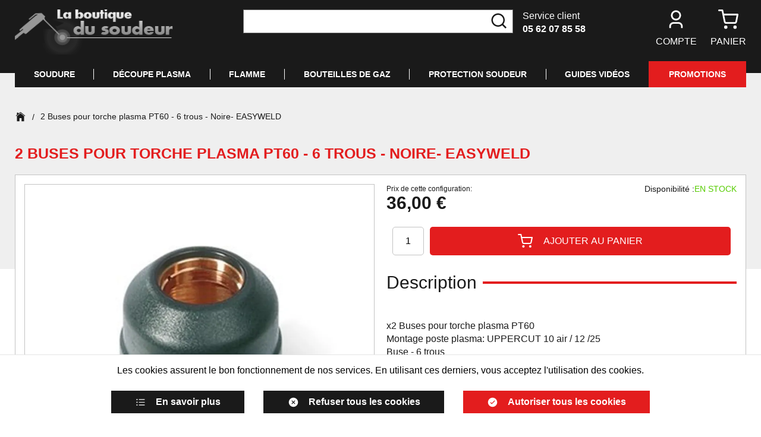

--- FILE ---
content_type: text/html; charset=utf-8
request_url: https://www.laboutiquedusoudeur.com/2-buses-pour-torche-plasma-uppercut-10-air-12-25-1ew568-easyweld.html
body_size: 16792
content:
<!doctype html><html lang="fr-FR" prefix="og: http://ogp.me/ns# product: http://ogp.me/ns/product#"><head><meta charset="utf-8"/><meta name="viewport" content="width=device-width,initial-scale=1maximum-scale=1"/><link rel="apple-touch-icon" href="/images/logos/android-chrome-192x192.png"/><link rel="shortcut icon" href="/favicon.ico"/><link rel="preload" href="/static/media/poppins-semi-bold-3.priority.d4e54a87.woff2" as="font" type="font/woff2" crossorigin><link rel="preload" href="/static/media/poppins-regular-3.priority.5224cd4c.woff2" as="font" type="font/woff2" crossorigin><link href="/static/css/14.452c603b.css" rel="stylesheet"><link rel="manifest" href="/manifest.json" crossorigin="use-credentials"/> <meta data-rh="true" name="language" content="fr-FR"/><meta data-rh="true" name="robots" content="Index,Follow"/><meta data-rh="true" name="theme-color" content="#000000"/><meta data-rh="true" name="description" content="x2 Buses pour torche plasma PT60Montage poste plasma: UPPERCUT 10 air / 12 /25Buse - 6 trous
Marque : EASYWELDRéference: 1EW568"/><meta data-rh="true" property="og:type" content="product"/><meta data-rh="true" property="og:title" content="2 Buses pour torche plasma PT60 - 6 trous - Noire- EASYWELD"/><meta data-rh="true" property="og:description" content="x2 Buses pour torche plasma PT60Montage poste plasma: UPPERCUT 10 air / 12 /25Buse - 6 trous
Marque : EASYWELDRéference: 1EW568"/><meta data-rh="true" property="product:price:amount" content="36.000001"/><meta data-rh="true" property="product:price:currency" content="EUR"/><meta data-rh="true" property="og:url" content="https://www.laboutiquedusoudeur.com/2-buses-pour-torche-plasma-uppercut-10-air-12-25-1ew568-easyweld.html"/><meta data-rh="true" property="og:image" content="https://www.laboutiquedusoudeur.com/media/catalog/product/b/u/buse-plasma-in-mt60389-wuit.jpg"/><meta data-rh="true" name="twitter:card" content="summary"/><title data-rh="true">2 Buses pour torche plasma PT60 - 6 trous - Noire- EASYWELD</title><link data-rh="true" rel="canonical" href="https://www.laboutiquedusoudeur.com/2-buses-pour-torche-plasma-uppercut-10-air-12-25-1ew568-easyweld.html"/></head><body><div id="app"><script>window.__SSR_DEVICE__ = {"viewportWidthInPx":360,"type":"bot"};</script><button class="sr-only sr-focusable">Aller au contenu principal</button><div class="wrapper" itemscope="" itemType="http://schema.org/WebSite"><meta itemProp="url" content="https://www.laboutiquedusoudeur.com/"/><header class="header"><div class="header__container container"><div class="header__mobile"><div class="header__top"><div class="header__logo"><div class="logo undefined"><a aria-current="page" class="link link--active" href="/"><div class="wysiwyg" id="wysiwyg-styles-1768728131546-45"><img src="/media/wysiwyg/logo.png" alt="logo"/></div></a></div></div><div class="header__customer-service"><div>Service client</div><a href="tel:05 62 07 85 58" class="link">05 62 07 85 58</a></div></div><div class="header__links"><nav class="navigation"><ul class="navigation__list navigation__list--desktop"><li class="navigation__item"><button class="button button--icon button--default" title="Chargement..."><div class="icon-wrapper icon-wrapper--default"><svg stroke="currentColor" fill="currentColor" stroke-width="0" viewBox="0 0 24 24" class="icon icon--default" height="1em" width="1em" xmlns="http://www.w3.org/2000/svg"><title>Chargement...</title><path d="M20 22H18V20C18 18.3431 16.6569 17 15 17H9C7.34315 17 6 18.3431 6 20V22H4V20C4 17.2386 6.23858 15 9 15H15C17.7614 15 20 17.2386 20 20V22ZM12 13C8.68629 13 6 10.3137 6 7C6 3.68629 8.68629 1 12 1C15.3137 1 18 3.68629 18 7C18 10.3137 15.3137 13 12 13ZM12 11C14.2091 11 16 9.20914 16 7C16 4.79086 14.2091 3 12 3C9.79086 3 8 4.79086 8 7C8 9.20914 9.79086 11 12 11Z"></path></svg></div>Compte</button></li><li class="navigation__item"><button class="button button--icon button--default" title="Panier"><span class="icon-with-notification"><div class="icon-wrapper icon-wrapper--default"><svg stroke="currentColor" fill="none" stroke-width="2" viewBox="0 0 24 24" stroke-linecap="round" stroke-linejoin="round" class="icon icon--default" height="1em" width="1em" xmlns="http://www.w3.org/2000/svg"><title>Panier</title><circle cx="9" cy="21" r="1"></circle><circle cx="20" cy="21" r="1"></circle><path d="M1 1h4l2.68 13.39a2 2 0 0 0 2 1.61h9.72a2 2 0 0 0 2-1.61L23 6H6"></path></svg></div></span><div class="navigation__item-label">Panier</div></button></li></ul><ul class="navigation__list navigation__list--mobile"><li class="navigation__item"><button class="button button--icon button--default" title="Rechercher"><div class="icon-wrapper icon-wrapper--default"><svg stroke="currentColor" fill="currentColor" stroke-width="0" viewBox="0 0 24 24" class="icon icon--default" height="1em" width="1em" xmlns="http://www.w3.org/2000/svg"><title>Rechercher</title><path d="M18.031 16.6168L22.3137 20.8995L20.8995 22.3137L16.6168 18.031C15.0769 19.263 13.124 20 11 20C6.032 20 2 15.968 2 11C2 6.032 6.032 2 11 2C15.968 2 20 6.032 20 11C20 13.124 19.263 15.0769 18.031 16.6168ZM16.0247 15.8748C17.2475 14.6146 18 12.8956 18 11C18 7.1325 14.8675 4 11 4C7.1325 4 4 7.1325 4 11C4 14.8675 7.1325 18 11 18C12.8956 18 14.6146 17.2475 15.8748 16.0247L16.0247 15.8748Z"></path></svg></div></button></li><li class="navigation__item"><button class="button button--icon button--default" title="Chargement..."><div class="icon-wrapper icon-wrapper--default"><svg stroke="currentColor" fill="currentColor" stroke-width="0" viewBox="0 0 24 24" class="icon icon--default" height="1em" width="1em" xmlns="http://www.w3.org/2000/svg"><title>Chargement...</title><path d="M20 22H18V20C18 18.3431 16.6569 17 15 17H9C7.34315 17 6 18.3431 6 20V22H4V20C4 17.2386 6.23858 15 9 15H15C17.7614 15 20 17.2386 20 20V22ZM12 13C8.68629 13 6 10.3137 6 7C6 3.68629 8.68629 1 12 1C15.3137 1 18 3.68629 18 7C18 10.3137 15.3137 13 12 13ZM12 11C14.2091 11 16 9.20914 16 7C16 4.79086 14.2091 3 12 3C9.79086 3 8 4.79086 8 7C8 9.20914 9.79086 11 12 11Z"></path></svg></div></button></li><li class="navigation__item"><button class="button button--icon button--default" title="Panier"><span class="icon-with-notification"><div class="icon-wrapper icon-wrapper--default"><svg stroke="currentColor" fill="none" stroke-width="2" viewBox="0 0 24 24" stroke-linecap="round" stroke-linejoin="round" class="icon icon--default" height="1em" width="1em" xmlns="http://www.w3.org/2000/svg"><title>Panier</title><circle cx="9" cy="21" r="1"></circle><circle cx="20" cy="21" r="1"></circle><path d="M1 1h4l2.68 13.39a2 2 0 0 0 2 1.61h9.72a2 2 0 0 0 2-1.61L23 6H6"></path></svg></div></span></button></li><li class="navigation__item"><button class="button button--icon button--default" title="Menu"><div class="icon-wrapper icon-wrapper--default"><svg stroke="currentColor" fill="currentColor" stroke-width="0" viewBox="0 0 512 512" class="icon icon--default" height="1em" width="1em" xmlns="http://www.w3.org/2000/svg"><title>Menu</title><path d="M432 176H80c-8.8 0-16-7.2-16-16s7.2-16 16-16h352c8.8 0 16 7.2 16 16s-7.2 16-16 16zM432 272H80c-8.8 0-16-7.2-16-16s7.2-16 16-16h352c8.8 0 16 7.2 16 16s-7.2 16-16 16zM432 368H80c-8.8 0-16-7.2-16-16s7.2-16 16-16h352c8.8 0 16 7.2 16 16s-7.2 16-16 16z"></path></svg></div></button></li></ul></nav><div style="display:none"><div class="sub-navigation sub-navigation--aside"><div class="sub-navigation__backdrop"></div><div tabindex="-1" class="sub-navigation__content"><div class="menu-navigation-mobile"><div class="accordion"><div class="accordion-item"><div class="accordion-item__header">Soudure<div class="icon-wrapper icon-wrapper--default"><svg stroke="currentColor" fill="currentColor" stroke-width="0" viewBox="0 0 512 512" class="icon icon--default" height="1em" width="1em" xmlns="http://www.w3.org/2000/svg"><path d="M294.1 256L167 129c-9.4-9.4-9.4-24.6 0-33.9s24.6-9.3 34 0L345 239c9.1 9.1 9.3 23.7.7 33.1L201.1 417c-4.7 4.7-10.9 7-17 7s-12.3-2.3-17-7c-9.4-9.4-9.4-24.6 0-33.9l127-127.1z"></path></svg></div></div><div class="accordion-item__content"><div class="category"><span>Soudure MMA</span><div class="icon-wrapper icon-wrapper--default"><svg stroke="currentColor" fill="currentColor" stroke-width="0" viewBox="0 0 512 512" class="icon icon--default" height="1em" width="1em" xmlns="http://www.w3.org/2000/svg"><path d="M294.1 256L167 129c-9.4-9.4-9.4-24.6 0-33.9s24.6-9.3 34 0L345 239c9.1 9.1 9.3 23.7.7 33.1L201.1 417c-4.7 4.7-10.9 7-17 7s-12.3-2.3-17-7c-9.4-9.4-9.4-24.6 0-33.9l127-127.1z"></path></svg></div></div><div class="category"><span>Soudure MIG/MAG</span><div class="icon-wrapper icon-wrapper--default"><svg stroke="currentColor" fill="currentColor" stroke-width="0" viewBox="0 0 512 512" class="icon icon--default" height="1em" width="1em" xmlns="http://www.w3.org/2000/svg"><path d="M294.1 256L167 129c-9.4-9.4-9.4-24.6 0-33.9s24.6-9.3 34 0L345 239c9.1 9.1 9.3 23.7.7 33.1L201.1 417c-4.7 4.7-10.9 7-17 7s-12.3-2.3-17-7c-9.4-9.4-9.4-24.6 0-33.9l127-127.1z"></path></svg></div></div><div class="category"><span>Soudure TIG</span><div class="icon-wrapper icon-wrapper--default"><svg stroke="currentColor" fill="currentColor" stroke-width="0" viewBox="0 0 512 512" class="icon icon--default" height="1em" width="1em" xmlns="http://www.w3.org/2000/svg"><path d="M294.1 256L167 129c-9.4-9.4-9.4-24.6 0-33.9s24.6-9.3 34 0L345 239c9.1 9.1 9.3 23.7.7 33.1L201.1 417c-4.7 4.7-10.9 7-17 7s-12.3-2.3-17-7c-9.4-9.4-9.4-24.6 0-33.9l127-127.1z"></path></svg></div></div><div class="category"><span>Soudure LASER</span><div class="icon-wrapper icon-wrapper--default"><svg stroke="currentColor" fill="currentColor" stroke-width="0" viewBox="0 0 512 512" class="icon icon--default" height="1em" width="1em" xmlns="http://www.w3.org/2000/svg"><path d="M294.1 256L167 129c-9.4-9.4-9.4-24.6 0-33.9s24.6-9.3 34 0L345 239c9.1 9.1 9.3 23.7.7 33.1L201.1 417c-4.7 4.7-10.9 7-17 7s-12.3-2.3-17-7c-9.4-9.4-9.4-24.6 0-33.9l127-127.1z"></path></svg></div></div></div></div><div class="accordion-item"><div class="accordion-item__header">Découpe PLASMA<div class="icon-wrapper icon-wrapper--default"><svg stroke="currentColor" fill="currentColor" stroke-width="0" viewBox="0 0 512 512" class="icon icon--default" height="1em" width="1em" xmlns="http://www.w3.org/2000/svg"><path d="M294.1 256L167 129c-9.4-9.4-9.4-24.6 0-33.9s24.6-9.3 34 0L345 239c9.1 9.1 9.3 23.7.7 33.1L201.1 417c-4.7 4.7-10.9 7-17 7s-12.3-2.3-17-7c-9.4-9.4-9.4-24.6 0-33.9l127-127.1z"></path></svg></div></div><div class="accordion-item__content"><a class="link" href="/decoupe-au-plasma/poste-decoupe-plasma"><div class="category">Poste PLASMA - découpe</div></a><a class="link" href="/decoupe-au-plasma/torche-plasma"><div class="category">Torche plasma</div></a><a class="link" href="/decoupe-au-plasma/pieces-torche-plasma"><div class="category">Pièces pour torche Plasma</div></a><a class="link" href="/decoupe-au-plasma/accessoires-complementaire-plasma"><div class="category">Accessoires complementaire</div></a><a class="link" href="/decoupe-au-plasma/gants-lunettes-tabliers"><div class="category">Gants - Lunettes - Tabliers</div></a></div></div><div class="accordion-item"><div class="accordion-item__header">FLAMME<div class="icon-wrapper icon-wrapper--default"><svg stroke="currentColor" fill="currentColor" stroke-width="0" viewBox="0 0 512 512" class="icon icon--default" height="1em" width="1em" xmlns="http://www.w3.org/2000/svg"><path d="M294.1 256L167 129c-9.4-9.4-9.4-24.6 0-33.9s24.6-9.3 34 0L345 239c9.1 9.1 9.3 23.7.7 33.1L201.1 417c-4.7 4.7-10.9 7-17 7s-12.3-2.3-17-7c-9.4-9.4-9.4-24.6 0-33.9l127-127.1z"></path></svg></div></div><div class="accordion-item__content"><a class="link" href="/autogene/poste-soudure-decoupe-autogene"><div class="category">Poste soudure / découpe - Autogène</div></a><a class="link" href="/autogene/bouteille-de-gaz"><div class="category">Bouteille de GAZ</div></a><a class="link" href="/autogene/chariot-bouteilles-gaz"><div class="category">Chariot bouteilles</div></a><a class="link" href="/autogene/detendeur"><div class="category">Détendeur</div></a><a class="link" href="/autogene/kit-soudure-complet"><div class="category">Kit soudure complet</div></a><a class="link" href="/autogene/chalumeaux"><div class="category">Chalumeaux</div></a><a class="link" href="/autogene/tuyaux-raccords"><div class="category">Tuyaux - Raccords</div></a><a class="link" href="/autogene/tabliers-gants-chaussures"><div class="category">Tabliers - Gants - Chaussures</div></a><a class="link" href="/autogene/lunette-de-protection"><div class="category">Lunette de protection</div></a><a class="link" href="/autogene/divers-accessoires-chalumeaux"><div class="category">Divers</div></a></div></div><div class="accordion-item"><div class="accordion-item__header">Bouteilles de GAZ<div class="icon-wrapper icon-wrapper--default"><svg stroke="currentColor" fill="currentColor" stroke-width="0" viewBox="0 0 512 512" class="icon icon--default" height="1em" width="1em" xmlns="http://www.w3.org/2000/svg"><path d="M294.1 256L167 129c-9.4-9.4-9.4-24.6 0-33.9s24.6-9.3 34 0L345 239c9.1 9.1 9.3 23.7.7 33.1L201.1 417c-4.7 4.7-10.9 7-17 7s-12.3-2.3-17-7c-9.4-9.4-9.4-24.6 0-33.9l127-127.1z"></path></svg></div></div><div class="accordion-item__content"><a class="link" href="/bouteille-gaz-sans-abonnement/argon-pur"><div class="category">ARGON pur</div></a><a class="link" href="/bouteille-gaz-sans-abonnement/bouteille-argon-co2"><div class="category">ARGON + CO2</div></a><a class="link" href="/bouteille-gaz-sans-abonnement/bouteille-gaz-azote"><div class="category">AZOTE</div></a><a class="link" href="/bouteille-gaz-sans-abonnement/bouteille-gaz-oxygene"><div class="category">OXYGENE</div></a><a class="link" href="/bouteille-gaz-sans-abonnement/bouteille-gaz-acetylene"><div class="category">ACETYLENE</div></a><a class="link" href="/bouteille-gaz-sans-abonnement/divers"><div class="category">DIVERS</div></a><a class="link" href="/recharger-bouteilles-gaz"><div class="category">Où recharger mes bouteilles ?</div></a></div></div><div class="accordion-item"><div class="accordion-item__header">Protection Soudeur<div class="icon-wrapper icon-wrapper--default"><svg stroke="currentColor" fill="currentColor" stroke-width="0" viewBox="0 0 512 512" class="icon icon--default" height="1em" width="1em" xmlns="http://www.w3.org/2000/svg"><path d="M294.1 256L167 129c-9.4-9.4-9.4-24.6 0-33.9s24.6-9.3 34 0L345 239c9.1 9.1 9.3 23.7.7 33.1L201.1 417c-4.7 4.7-10.9 7-17 7s-12.3-2.3-17-7c-9.4-9.4-9.4-24.6 0-33.9l127-127.1z"></path></svg></div></div><div class="accordion-item__content"><a class="link" href="/epi-protections-soudeur/masque-de-soudure-accessoires"><div class="category">Masque de soudeur et Accessoires</div></a><a class="link" href="/epi-protections-soudeur/gants-soudeur"><div class="category">Gants</div></a><a class="link" href="/epi-protections-soudeur/tablier-de-soudeur"><div class="category">Tablier de soudeur</div></a><a class="link" href="/epi-protections-soudeur/chaussures-protection-soudure"><div class="category">Chaussures</div></a><a class="link" href="/epi-protections-soudeur/manchette-de-soudeur"><div class="category">Manchette de soudeur</div></a><a class="link" href="/epi-protections-soudeur/cagoule-protection-soudure"><div class="category">Cagoule de protection</div></a><a class="link" href="/epi-protections-soudeur/toiles-anti-chaleur-protection"><div class="category">Toiles anti-chaleur</div></a><a class="link" href="/epi-protections-soudeur/masques-respiratoires"><div class="category">Masques respiratoires</div></a><a class="link" href="/epi-protections-soudeur/polo-tee-shirt"><div class="category">Divers - Polos</div></a></div></div></div><div class="accordion-item__video-guides"><a href="https://www.youtube.com/channel/UCIGUXHuqFaBRib1uO7DqVWQ" target="_blank" rel="noopener noreferrer" class="link">Guides vidéos</a></div><div class="accordion-item__promotions"><a class="link" href="/promotions">Promotions</a></div></div></div></div></div><div style="display:none"><div class="sub-navigation sub-navigation--aside"><div class="sub-navigation__backdrop"></div><div tabindex="-1" class="sub-navigation__content"><div class="sub-navigation__header"><div class="sub-navigation__title">Mon compte</div><button appearence="block" class="button button--icon button--default" title="Fermer"><div class="icon-wrapper icon-wrapper--default icon-wrapper--big"><svg stroke="currentColor" fill="currentColor" stroke-width="0" viewBox="0 0 512 512" class="icon icon--big icon--default" height="1em" width="1em" xmlns="http://www.w3.org/2000/svg"><title>Fermer</title><path d="M278.6 256l68.2-68.2c6.2-6.2 6.2-16.4 0-22.6-6.2-6.2-16.4-6.2-22.6 0L256 233.4l-68.2-68.2c-6.2-6.2-16.4-6.2-22.6 0-3.1 3.1-4.7 7.2-4.7 11.3 0 4.1 1.6 8.2 4.7 11.3l68.2 68.2-68.2 68.2c-3.1 3.1-4.7 7.2-4.7 11.3 0 4.1 1.6 8.2 4.7 11.3 6.2 6.2 16.4 6.2 22.6 0l68.2-68.2 68.2 68.2c6.2 6.2 16.4 6.2 22.6 0 6.2-6.2 6.2-16.4 0-22.6L278.6 256z"></path></svg></div></button></div></div></div></div><div style="display:none"><div class="sub-navigation sub-navigation--aside"><div class="sub-navigation__backdrop"></div><div tabindex="-1" class="sub-navigation__content"><div class="sub-navigation__header"><div class="sub-navigation__title">Mon panier</div><button appearence="block" class="button button--icon button--default" title="Fermer"><div class="icon-wrapper icon-wrapper--default icon-wrapper--big"><svg stroke="currentColor" fill="currentColor" stroke-width="0" viewBox="0 0 512 512" class="icon icon--big icon--default" height="1em" width="1em" xmlns="http://www.w3.org/2000/svg"><title>Fermer</title><path d="M278.6 256l68.2-68.2c6.2-6.2 6.2-16.4 0-22.6-6.2-6.2-16.4-6.2-22.6 0L256 233.4l-68.2-68.2c-6.2-6.2-16.4-6.2-22.6 0-3.1 3.1-4.7 7.2-4.7 11.3 0 4.1 1.6 8.2 4.7 11.3l68.2 68.2-68.2 68.2c-3.1 3.1-4.7 7.2-4.7 11.3 0 4.1 1.6 8.2 4.7 11.3 6.2 6.2 16.4 6.2 22.6 0l68.2-68.2 68.2 68.2c6.2 6.2 16.4 6.2 22.6 0 6.2-6.2 6.2-16.4 0-22.6L278.6 256z"></path></svg></div></button></div><div class="mini-cart-content"><span class="spinner"></span></div></div></div></div><div style="display:none"><div class="sub-navigation sub-navigation--aside"><div class="sub-navigation__backdrop"></div><div tabindex="-1" class="sub-navigation__content"><div class="sub-navigation__header"><div class="sub-navigation__title">Déjà client ?</div><button appearence="block" class="button button--icon button--default" title="Fermer"><div class="icon-wrapper icon-wrapper--default icon-wrapper--big"><svg stroke="currentColor" fill="currentColor" stroke-width="0" viewBox="0 0 512 512" class="icon icon--big icon--default" height="1em" width="1em" xmlns="http://www.w3.org/2000/svg"><title>Fermer</title><path d="M278.6 256l68.2-68.2c6.2-6.2 6.2-16.4 0-22.6-6.2-6.2-16.4-6.2-22.6 0L256 233.4l-68.2-68.2c-6.2-6.2-16.4-6.2-22.6 0-3.1 3.1-4.7 7.2-4.7 11.3 0 4.1 1.6 8.2 4.7 11.3l68.2 68.2-68.2 68.2c-3.1 3.1-4.7 7.2-4.7 11.3 0 4.1 1.6 8.2 4.7 11.3 6.2 6.2 16.4 6.2 22.6 0l68.2-68.2 68.2 68.2c6.2 6.2 16.4 6.2 22.6 0 6.2-6.2 6.2-16.4 0-22.6L278.6 256z"></path></svg></div></button></div><div class="login"><form class="login-form"><div><div class="login-form__inputs"><div class="input-wrapper input-wrapper--default"><input type="email" class="" autoComplete="on" id="email" aria-label="Email" placeholder="Email" name="email" required="" value=""/></div><div><div class="password"><div class="input-wrapper input-wrapper--default"><input type="password" class="" autoComplete="on" id="password" aria-label="Mot de passe" placeholder="Mot de passe" name="password" required="" value=""/></div><div class="password__show-icon input-height"><button class="button button--icon button--default" type="button" title="Afficher le mot de passe"><div class="icon-wrapper icon-wrapper--default"><svg stroke="currentColor" fill="currentColor" stroke-width="0" viewBox="0 0 512 512" class="icon icon--default" height="1em" width="1em" xmlns="http://www.w3.org/2000/svg"><title>Afficher le mot de passe</title><path d="M255.8 112c-80.4 0-143.8 50.6-219.6 133.3-5.5 6.1-5.6 15.2-.1 21.3C101 338.3 158.2 400 255.8 400c96.4 0 168.7-77.7 220.1-134 5.3-5.8 5.6-14.6.5-20.7C424 181.8 351.5 112 255.8 112zm4.4 233.9c-53 2.4-96.6-41.2-94.1-94.1 2.1-46.2 39.5-83.6 85.7-85.7 53-2.4 96.6 41.2 94.1 94.1-2.1 46.2-39.5 83.6-85.7 85.7z"></path><path d="M256 209c0-6 1.1-11.7 3.1-16.9-1 0-2-.1-3.1-.1-36.9 0-66.6 31.4-63.8 68.9 2.4 31.3 27.6 56.5 58.9 58.9 37.5 2.8 68.9-26.9 68.9-63.8 0-1.3-.1-2.6-.1-3.9-5.6 2.5-11.7 3.9-18.2 3.9-25.2 0-45.7-21.1-45.7-47z"></path></svg></div></button></div></div><div class="login-form__forgot-password"><button class="button button--link button--default" type="button">Mot de passe oublié ?</button></div></div></div><div class="stack stack--size-mobile-2 stack--size-desktop-1"><div class="stack__element"><div class="form-actions form-actions--full form-actions--only-one"><div class="form-actions__element"><button class="button button--default" type="submit">Se connecter</button></div></div></div><div class="stack__element"></div></div></div></form><div class="login__divider"></div><div class="login__new-client"><div class="login__title">Nouveau client</div><button class="button button--default">Créer un compte</button></div></div></div></div></div><div style="display:none"><div class="sub-navigation sub-navigation--aside"><div class="sub-navigation__backdrop"></div><div tabindex="-1" class="sub-navigation__content"><div class="sub-navigation__header"><div class="sub-navigation__title">S&#x27;enregistrer</div><button appearence="block" class="button button--icon button--default" title="Fermer"><div class="icon-wrapper icon-wrapper--default icon-wrapper--big"><svg stroke="currentColor" fill="currentColor" stroke-width="0" viewBox="0 0 512 512" class="icon icon--big icon--default" height="1em" width="1em" xmlns="http://www.w3.org/2000/svg"><title>Fermer</title><path d="M278.6 256l68.2-68.2c6.2-6.2 6.2-16.4 0-22.6-6.2-6.2-16.4-6.2-22.6 0L256 233.4l-68.2-68.2c-6.2-6.2-16.4-6.2-22.6 0-3.1 3.1-4.7 7.2-4.7 11.3 0 4.1 1.6 8.2 4.7 11.3l68.2 68.2-68.2 68.2c-3.1 3.1-4.7 7.2-4.7 11.3 0 4.1 1.6 8.2 4.7 11.3 6.2 6.2 16.4 6.2 22.6 0l68.2-68.2 68.2 68.2c6.2 6.2 16.4 6.2 22.6 0 6.2-6.2 6.2-16.4 0-22.6L278.6 256z"></path></svg></div></button></div><div class="register-form"><form><div class="stack stack--size-mobile-4 stack--size-desktop-2"><div class="stack__element"><div class="stack stack--size-mobile-2 stack--size-desktop-1"><div class="stack__element"><div class="input-wrapper input-wrapper--default"><input type="text" class="" autoComplete="on" id="lastname" aria-label="Nom" placeholder="Nom" name="lastname" required="" value=""/></div></div><div class="stack__element"><div class="input-wrapper input-wrapper--default"><input type="text" class="" autoComplete="on" id="firstname" aria-label="Prénom" placeholder="Prénom" name="firstname" required="" value=""/></div></div><div class="stack__element"><div class="input-wrapper input-wrapper--default"><input type="email" class="" autoComplete="username" id="email" aria-label="Email" placeholder="Email" name="email" required="" value=""/></div></div><div class="stack__element"><div class="password"><div class="input-wrapper input-wrapper--default"><input type="password" class="" autoComplete="new-password" id="password" aria-label="Mot de passe" placeholder="Mot de passe" name="password" required="" value=""/></div><div class="password__show-icon input-height"><button class="button button--icon button--default" type="button" title="Afficher le mot de passe"><div class="icon-wrapper icon-wrapper--default"><svg stroke="currentColor" fill="currentColor" stroke-width="0" viewBox="0 0 512 512" class="icon icon--default" height="1em" width="1em" xmlns="http://www.w3.org/2000/svg"><title>Afficher le mot de passe</title><path d="M255.8 112c-80.4 0-143.8 50.6-219.6 133.3-5.5 6.1-5.6 15.2-.1 21.3C101 338.3 158.2 400 255.8 400c96.4 0 168.7-77.7 220.1-134 5.3-5.8 5.6-14.6.5-20.7C424 181.8 351.5 112 255.8 112zm4.4 233.9c-53 2.4-96.6-41.2-94.1-94.1 2.1-46.2 39.5-83.6 85.7-85.7 53-2.4 96.6 41.2 94.1 94.1-2.1 46.2-39.5 83.6-85.7 85.7z"></path><path d="M256 209c0-6 1.1-11.7 3.1-16.9-1 0-2-.1-3.1-.1-36.9 0-66.6 31.4-63.8 68.9 2.4 31.3 27.6 56.5 58.9 58.9 37.5 2.8 68.9-26.9 68.9-63.8 0-1.3-.1-2.6-.1-3.9-5.6 2.5-11.7 3.9-18.2 3.9-25.2 0-45.7-21.1-45.7-47z"></path></svg></div></button></div></div></div><div class="stack__element"><div class="password-strength-hint"><div><div class="progress-status progress-status--error"><progress max="100" value="0">0<!-- -->%</progress><span>Trop court</span></div><ul class="password-strength-hint__criteria-wrapper"><li class="password-strength-hint__criteria password-strength-hint__criteria--invalid"><div class="icon-wrapper icon-wrapper--default"><svg stroke="currentColor" fill="currentColor" stroke-width="0" viewBox="0 0 512 512" class="icon icon--default" height="1em" width="1em" xmlns="http://www.w3.org/2000/svg"><title>ko</title><path d="M278.6 256l68.2-68.2c6.2-6.2 6.2-16.4 0-22.6-6.2-6.2-16.4-6.2-22.6 0L256 233.4l-68.2-68.2c-6.2-6.2-16.4-6.2-22.6 0-3.1 3.1-4.7 7.2-4.7 11.3 0 4.1 1.6 8.2 4.7 11.3l68.2 68.2-68.2 68.2c-3.1 3.1-4.7 7.2-4.7 11.3 0 4.1 1.6 8.2 4.7 11.3 6.2 6.2 16.4 6.2 22.6 0l68.2-68.2 68.2 68.2c6.2 6.2 16.4 6.2 22.6 0 6.2-6.2 6.2-16.4 0-22.6L278.6 256z"></path></svg></div>Majuscules</li><li class="password-strength-hint__criteria password-strength-hint__criteria--invalid"><div class="icon-wrapper icon-wrapper--default"><svg stroke="currentColor" fill="currentColor" stroke-width="0" viewBox="0 0 512 512" class="icon icon--default" height="1em" width="1em" xmlns="http://www.w3.org/2000/svg"><title>ko</title><path d="M278.6 256l68.2-68.2c6.2-6.2 6.2-16.4 0-22.6-6.2-6.2-16.4-6.2-22.6 0L256 233.4l-68.2-68.2c-6.2-6.2-16.4-6.2-22.6 0-3.1 3.1-4.7 7.2-4.7 11.3 0 4.1 1.6 8.2 4.7 11.3l68.2 68.2-68.2 68.2c-3.1 3.1-4.7 7.2-4.7 11.3 0 4.1 1.6 8.2 4.7 11.3 6.2 6.2 16.4 6.2 22.6 0l68.2-68.2 68.2 68.2c6.2 6.2 16.4 6.2 22.6 0 6.2-6.2 6.2-16.4 0-22.6L278.6 256z"></path></svg></div>Caractères spéciaux</li><li class="password-strength-hint__criteria password-strength-hint__criteria--invalid"><div class="icon-wrapper icon-wrapper--default"><svg stroke="currentColor" fill="currentColor" stroke-width="0" viewBox="0 0 512 512" class="icon icon--default" height="1em" width="1em" xmlns="http://www.w3.org/2000/svg"><title>ko</title><path d="M278.6 256l68.2-68.2c6.2-6.2 6.2-16.4 0-22.6-6.2-6.2-16.4-6.2-22.6 0L256 233.4l-68.2-68.2c-6.2-6.2-16.4-6.2-22.6 0-3.1 3.1-4.7 7.2-4.7 11.3 0 4.1 1.6 8.2 4.7 11.3l68.2 68.2-68.2 68.2c-3.1 3.1-4.7 7.2-4.7 11.3 0 4.1 1.6 8.2 4.7 11.3 6.2 6.2 16.4 6.2 22.6 0l68.2-68.2 68.2 68.2c6.2 6.2 16.4 6.2 22.6 0 6.2-6.2 6.2-16.4 0-22.6L278.6 256z"></path></svg></div>Minuscules</li><li class="password-strength-hint__criteria password-strength-hint__criteria--invalid"><div class="icon-wrapper icon-wrapper--default"><svg stroke="currentColor" fill="currentColor" stroke-width="0" viewBox="0 0 512 512" class="icon icon--default" height="1em" width="1em" xmlns="http://www.w3.org/2000/svg"><title>ko</title><path d="M278.6 256l68.2-68.2c6.2-6.2 6.2-16.4 0-22.6-6.2-6.2-16.4-6.2-22.6 0L256 233.4l-68.2-68.2c-6.2-6.2-16.4-6.2-22.6 0-3.1 3.1-4.7 7.2-4.7 11.3 0 4.1 1.6 8.2 4.7 11.3l68.2 68.2-68.2 68.2c-3.1 3.1-4.7 7.2-4.7 11.3 0 4.1 1.6 8.2 4.7 11.3 6.2 6.2 16.4 6.2 22.6 0l68.2-68.2 68.2 68.2c6.2 6.2 16.4 6.2 22.6 0 6.2-6.2 6.2-16.4 0-22.6L278.6 256z"></path></svg></div>Chiffres</li></ul></div></div></div><div class="stack__element"><div class="password"><div class="input-wrapper input-wrapper--default"><input type="password" class="" autoComplete="new-password" id="password_confirmation" aria-label="Confirmation de mot de passe" placeholder="Confirmation de mot de passe" name="password_confirmation" required="" value=""/></div><div class="password__show-icon input-height"><button class="button button--icon button--default" type="button" title="Afficher le mot de passe"><div class="icon-wrapper icon-wrapper--default"><svg stroke="currentColor" fill="currentColor" stroke-width="0" viewBox="0 0 512 512" class="icon icon--default" height="1em" width="1em" xmlns="http://www.w3.org/2000/svg"><title>Afficher le mot de passe</title><path d="M255.8 112c-80.4 0-143.8 50.6-219.6 133.3-5.5 6.1-5.6 15.2-.1 21.3C101 338.3 158.2 400 255.8 400c96.4 0 168.7-77.7 220.1-134 5.3-5.8 5.6-14.6.5-20.7C424 181.8 351.5 112 255.8 112zm4.4 233.9c-53 2.4-96.6-41.2-94.1-94.1 2.1-46.2 39.5-83.6 85.7-85.7 53-2.4 96.6 41.2 94.1 94.1-2.1 46.2-39.5 83.6-85.7 85.7z"></path><path d="M256 209c0-6 1.1-11.7 3.1-16.9-1 0-2-.1-3.1-.1-36.9 0-66.6 31.4-63.8 68.9 2.4 31.3 27.6 56.5 58.9 58.9 37.5 2.8 68.9-26.9 68.9-63.8 0-1.3-.1-2.6-.1-3.9-5.6 2.5-11.7 3.9-18.2 3.9-25.2 0-45.7-21.1-45.7-47z"></path></svg></div></button></div></div></div><div class="stack__element"><div class="input-wrapper"><div class="checkbox"><input type="checkbox" class="input-checkbox" id="newsletter" name="newsletter"/><label for="newsletter" class="">Vous abonner à notre Newsletter</label></div></div></div></div></div><div class="stack__element"><div class="form-actions form-actions--full form-actions--only-one"><div class="form-actions__element"><button class="button button--default" type="submit">Créer mon compte</button></div></div></div></div></form></div></div></div></div><div style="display:none"><div class="sub-navigation sub-navigation--aside"><div class="sub-navigation__backdrop"></div><div tabindex="-1" class="sub-navigation__content"><div class="sub-navigation__header"><div class="sub-navigation__title">Mot de passe oublié</div><button appearence="block" class="button button--icon button--default" title="Fermer"><div class="icon-wrapper icon-wrapper--default icon-wrapper--big"><svg stroke="currentColor" fill="currentColor" stroke-width="0" viewBox="0 0 512 512" class="icon icon--big icon--default" height="1em" width="1em" xmlns="http://www.w3.org/2000/svg"><title>Fermer</title><path d="M278.6 256l68.2-68.2c6.2-6.2 6.2-16.4 0-22.6-6.2-6.2-16.4-6.2-22.6 0L256 233.4l-68.2-68.2c-6.2-6.2-16.4-6.2-22.6 0-3.1 3.1-4.7 7.2-4.7 11.3 0 4.1 1.6 8.2 4.7 11.3l68.2 68.2-68.2 68.2c-3.1 3.1-4.7 7.2-4.7 11.3 0 4.1 1.6 8.2 4.7 11.3 6.2 6.2 16.4 6.2 22.6 0l68.2-68.2 68.2 68.2c6.2 6.2 16.4 6.2 22.6 0 6.2-6.2 6.2-16.4 0-22.6L278.6 256z"></path></svg></div></button></div><div class="password-request-form"><form><div class="stack stack--size-mobile-4 stack--size-desktop-2"><div class="stack__element"><div class="stack stack--size-2"><div class="stack__element"><div class="form-item required"><div class="form-item__label"><label for="email" class="label--required">Email</label></div><div class="form-item__input"><div class="input-wrapper input-wrapper--default"><input type="email" class="" autoComplete="username" id="email" placeholder="email@exemple.com" name="email" required="" value=""/></div></div></div></div></div></div><div class="stack__element"><div class="form-actions form-actions--full form-actions--only-one"><div class="form-actions__element"><button class="button button--primary button--default" type="submit">Envoyer la demande</button></div></div></div></div></form></div></div></div></div></div></div></div><div class="header__sub"></div></header><div class="main-content" tabindex="-1"><div class="mdl-layout__content"><div class="background-layout background-layout--high-top"></div><div class="product"><div class="container"><div itemscope="" itemType="http://schema.org/Product"><ul class="breadcrumb" itemscope="" itemType="http://schema.org/BreadcrumbList"><li itemProp="itemListElement" itemscope="" itemType="http://schema.org/ListItem" class="breadcrumb__item"><a aria-current="page" class="link link--text link--active" itemProp="item" href="/"><meta itemProp="name" content="Accueil"/><div class="icon-wrapper icon-wrapper--default-block icon-wrapper--small"><svg stroke="currentColor" fill="currentColor" stroke-width="0" viewBox="0 0 512 512" class="icon icon--small icon--default-block" height="1em" width="1em" xmlns="http://www.w3.org/2000/svg"><title>Accueil</title><path d="M258.5 104.1c-1.5-1.2-3.5-1.2-5 0l-156 124.8c-.9.8-1.5 1.9-1.5 3.1v230c0 1.1.9 2 2 2h108c1.1 0 2-.9 2-2V322c0-1.1.9-2 2-2h92c1.1 0 2 .9 2 2v140c0 1.1.9 2 2 2h108c1.1 0 2-.9 2-2V232c0-1.2-.6-2.4-1.5-3.1l-156-124.8z"></path><path d="M458.7 204.2l-189-151.4C265.9 49.7 261 48 256 48s-9.9 1.7-13.7 4.8L160 119.7V77.5c0-1.1-.9-2-2-2H98c-1.1 0-2 .9-2 2v92.2l-42.7 35.1c-3.1 2.5-5.1 6.2-5.3 10.2-.2 4 1.3 7.9 4.1 10.7 2.6 2.6 6.1 4.1 9.9 4.1 3.2 0 6.3-1.1 8.8-3.1l183.9-148c.5-.4.9-.4 1.3-.4s.8.1 1.3.4l183.9 147.4c2.5 2 5.6 3.1 8.8 3.1 3.7 0 7.2-1.4 9.9-4.1 2.9-2.8 4.4-6.7 4.2-10.7-.3-4-2.2-7.7-5.4-10.2z"></path></svg></div></a><meta itemProp="position" content="1"/></li><li itemProp="itemListElement" itemscope="" itemType="http://schema.org/ListItem" class="breadcrumb__item"><a aria-current="page" class="link link--text link--active" itemProp="item" href="/2-buses-pour-torche-plasma-uppercut-10-air-12-25-1ew568-easyweld.html"><span itemProp="name">2 Buses pour torche plasma PT60 - 6 trous - Noire- EASYWELD</span></a><meta itemProp="position" content="2"/></li></ul><h1 class="h1">2 Buses pour torche plasma PT60 - 6 trous - Noire- EASYWELD</h1><meta itemProp="name" content="2 Buses pour torche plasma PT60 - 6 trous - Noire- EASYWELD"/><meta itemProp="sku" content="1EW568.EW"/><div class="product__rating"></div><div class="product__content"><div class="product-view"><div class="product-view__gallery"><meta itemProp="image" content="/media/catalog/product/b/u/buse-plasma-in-mt60389-wuit.jpg"/><div class="product-gallery"><div class="product-gallery__main"><div class="slider"><div class="slider__content slider__content--animate" style="transform:translate(0px)"><div class="slider__slide slider__slide--prev"></div><div tabindex="-1" class="slider__slide slider__slide--current"></div></div></div><button class="product-gallery__zoom" title="Zoomer sur l&#x27;image"><span class="sr-only">Zoomer sur l&#x27;image</span></button><aside class="product-gallery__aside"><div class="product-gallery__carousel-custom-container"><div class="product-gallery__skeleton-image-size"><div><div class="responsive-image responsive-image--full responsive-image--loading" style="--image-ratio:100%"><picture><img alt="" class="responsive-image__actual"/></picture><picture><img src="[data-uri]" alt="Loading" class="responsive-image__placeholder"/></picture></div></div></div><div class="product-gallery__skeleton-image-size"><div><div class="responsive-image responsive-image--full responsive-image--loading" style="--image-ratio:100%"><picture><img alt="" class="responsive-image__actual"/></picture><picture><img src="[data-uri]" alt="Loading" class="responsive-image__placeholder"/></picture></div></div></div><div class="product-gallery__skeleton-image-size"><div><div class="responsive-image responsive-image--full responsive-image--loading" style="--image-ratio:100%"><picture><img alt="" class="responsive-image__actual"/></picture><picture><img src="[data-uri]" alt="Loading" class="responsive-image__placeholder"/></picture></div></div></div><div class="product-gallery__skeleton-image-size"><div><div class="responsive-image responsive-image--full responsive-image--loading" style="--image-ratio:100%"><picture><img alt="" class="responsive-image__actual"/></picture><picture><img src="[data-uri]" alt="Loading" class="responsive-image__placeholder"/></picture></div></div></div></div></aside></div></div></div><div class="product-view__synthesis"><div class="product-synthesis"><div class="product-synthesis-top"><div class="product-synthesis-top__left"><span>Prix de cette configuration:</span><div class="product-price"><meta itemProp="price" content="36.00"/><meta itemProp="priceCurrency" content="EUR"/><div class="product-price__price"><span class="product-price__regular"><span class="price">36,00 €</span></span></div></div></div><div class="product-synthesis-top__right"><div class="product-stock-status"><div class="product-stock-status__label">Disponibilité : </div><div class="product-stock-status__stock product-stock-status__stock--in-stock">En stock</div></div></div></div><meta itemProp="price" content="36.00"/><meta itemProp="priceCurrency" content="EUR"/><form class="add-to-cart"><div class="add-to-cart__main"><link itemProp="availability" href="http://schema.org/InStock"/><div class="form-item"><div class="form-item__input"><div class="input-wrapper"><div class="number-input"><div class="number-input__input"><input type="text" class="" name="quantity" id="quantity" inputMode="number" value="1"/></div></div></div></div></div><button label="Ajouter au panier" class="button button--add-to-cart button--default" type="submit"><div class="icon-wrapper icon-wrapper--default"><svg stroke="currentColor" fill="none" stroke-width="2" viewBox="0 0 24 24" stroke-linecap="round" stroke-linejoin="round" class="icon icon--default" height="1em" width="1em" xmlns="http://www.w3.org/2000/svg"><circle cx="9" cy="21" r="1"></circle><circle cx="20" cy="21" r="1"></circle><path d="M1 1h4l2.68 13.39a2 2 0 0 0 2 1.61h9.72a2 2 0 0 0 2-1.61L23 6H6"></path></svg></div>Ajouter au panier</button><div class="add-to-cart__actions"></div></div></form><div class="subtitle"><h3 class="h3">Description</h3><div class="subtitle__divider"></div></div><div class="product-synthesis__short-description"><div class="wysiwyg" id="wysiwyg-styles-1768728131554-239"><p>x2 Buses pour torche plasma PT60<br/>Montage poste plasma: UPPERCUT 10 air / 12 /25<br/>Buse - 6 trous<strong><br/></strong></p>
<p><strong><strong><strong>Marque : EASYWELD</strong><br/><strong>Réference: 1EW568</strong></strong></strong></p></div></div><div class="product-synthesis__more">Plus d&#x27;informations &gt;</div></div></div></div><div class="product-accordion"><div class="product-accordion-item"><div class="product-accordion-item__header">Description détaillée<div class="icon-wrapper icon-wrapper--default"><svg stroke="currentColor" fill="currentColor" stroke-width="0" viewBox="0 0 512 512" class="icon icon--default" height="1em" width="1em" xmlns="http://www.w3.org/2000/svg"><path d="M368.5 240H272v-96.5c0-8.8-7.2-16-16-16s-16 7.2-16 16V240h-96.5c-8.8 0-16 7.2-16 16 0 4.4 1.8 8.4 4.7 11.3 2.9 2.9 6.9 4.7 11.3 4.7H240v96.5c0 4.4 1.8 8.4 4.7 11.3 2.9 2.9 6.9 4.7 11.3 4.7 8.8 0 16-7.2 16-16V272h96.5c8.8 0 16-7.2 16-16s-7.2-16-16-16z"></path></svg></div></div><div class="product-accordion-item__content"><div itemProp="description"><div class="wysiwyg" id="wysiwyg-styles-1768728131554-2965"><p>x2 buses pour torche plasma PT60<br/>Montage poste plasma: UPPERCUT 10 air / 12 /25<br/>Buse - 6 trous<strong><br/></strong></p>
<p><strong><strong><strong>Marque : EASYWELD</strong><br/><strong>Réference: 1EW568</strong></strong></strong></p></div></div></div></div><div class="product-accordion-item"><div class="product-accordion-item__header">Caractéristiques techniques<div class="icon-wrapper icon-wrapper--default"><svg stroke="currentColor" fill="currentColor" stroke-width="0" viewBox="0 0 512 512" class="icon icon--default" height="1em" width="1em" xmlns="http://www.w3.org/2000/svg"><path d="M368.5 240H272v-96.5c0-8.8-7.2-16-16-16s-16 7.2-16 16V240h-96.5c-8.8 0-16 7.2-16 16 0 4.4 1.8 8.4 4.7 11.3 2.9 2.9 6.9 4.7 11.3 4.7H240v96.5c0 4.4 1.8 8.4 4.7 11.3 2.9 2.9 6.9 4.7 11.3 4.7 8.8 0 16-7.2 16-16V272h96.5c8.8 0 16-7.2 16-16s-7.2-16-16-16z"></path></svg></div></div><div class="product-accordion-item__content"><div class="product-caracteristics"><div class="product-caracteristics__item"><div class="product-caracteristics__title">Type de coupes</div><div class="product-caracteristics__value">Coupe manuelle</div></div></div></div></div><div class="product-accordion-item"><div class="product-accordion-item__header">Téléchargement<div class="icon-wrapper icon-wrapper--default"><svg stroke="currentColor" fill="currentColor" stroke-width="0" viewBox="0 0 512 512" class="icon icon--default" height="1em" width="1em" xmlns="http://www.w3.org/2000/svg"><path d="M368.5 240H272v-96.5c0-8.8-7.2-16-16-16s-16 7.2-16 16V240h-96.5c-8.8 0-16 7.2-16 16 0 4.4 1.8 8.4 4.7 11.3 2.9 2.9 6.9 4.7 11.3 4.7H240v96.5c0 4.4 1.8 8.4 4.7 11.3 2.9 2.9 6.9 4.7 11.3 4.7 8.8 0 16-7.2 16-16V272h96.5c8.8 0 16-7.2 16-16s-7.2-16-16-16z"></path></svg></div></div><div class="product-accordion-item__content"><div class="product-files__no-file">Aucun document n&#x27;est disponible</div></div></div></div><div class="product-tabs"><div class="tabs"><div class="tabs__head"><div class="tabs__controls" role="tablist"><button role="tab" aria-selected="true" aria-controls="tabs-0--panel-detailed" id="tabs-0--key-detailed" class="button button--default button--big">Description détaillée</button><button role="tab" aria-selected="false" aria-controls="tabs-0--panel-caracteristics" id="tabs-0--key-caracteristics" class="button button--ghost button--big">Caractéristiques techniques</button><button role="tab" aria-selected="false" aria-controls="tabs-0--panel-download" id="tabs-0--key-download" class="button button--ghost button--big">Téléchargement</button></div></div><div class="tabs__content tabs__content--active" tabindex="-1" role="tabpanel" id="tabs-0--panel-detailed"><div itemProp="description"><div class="wysiwyg" id="wysiwyg-styles-1768728131555-1154"><p>x2 buses pour torche plasma PT60<br/>Montage poste plasma: UPPERCUT 10 air / 12 /25<br/>Buse - 6 trous<strong><br/></strong></p>
<p><strong><strong><strong>Marque : EASYWELD</strong><br/><strong>Réference: 1EW568</strong></strong></strong></p></div></div></div><div class="tabs__content" hidden="" tabindex="-1" role="tabpanel" id="tabs-0--panel-caracteristics"><div class="product-caracteristics"><div class="product-caracteristics__item"><div class="product-caracteristics__title">Type de coupes</div><div class="product-caracteristics__value">Coupe manuelle</div></div></div></div><div class="tabs__content" hidden="" tabindex="-1" role="tabpanel" id="tabs-0--panel-download"><div class="product-files__no-file">Aucun document n&#x27;est disponible</div></div></div></div><div class="subtitle"><h3 class="h3">Produits qui pourraient vous intéresser</h3><div class="subtitle__divider"></div></div><div class="items-slider"><div class="items-slider__container"><div class="items-slider__slider"><div class="slider slider--overflow-visible"><div class="slider__content slider__content--animate" style="transform:translate(0px)"><div class="slider__slide slider__slide--prev"></div><div tabindex="-1" class="slider__slide slider__slide--current"><div class="items-slider__item"><div class="items-slider__element"><div itemProp="isRelatedTo" itemscope="" itemType="http://schema.org/Product" class="product-item"><div class="product-item__image"><div class="responsive-image responsive-image--full responsive-image--loading" style="--image-ratio:123%"><picture><source type="image/webp" srcSet="[data-uri]"/><source type="image/jpeg" srcSet="[data-uri]"/><img src="[data-uri]" alt="Patin 2 pieds pour torche PT100 - EASYWELD" decoding="async" itemProp="image" class="responsive-image__actual"/></picture><picture><source type="image/webp" srcSet="[data-uri]"/><source type="image/jpeg" srcSet="[data-uri]"/><img src="[data-uri]" alt="" class="responsive-image__placeholder"/></picture></div></div><div class="product-item__label"></div><div class="product-item__overview"><div class="product-overview"><meta itemProp="sku" content="1EW586-1.EW"/><div class="product-overview__name" itemProp="name"><a class="link link--block" href="/patin-2-pieds-contact-pour-torche-pt-100-uppercut-35-1ew586-easyweld.html">Patin 2 pieds pour torche PT100 - EASYWELD</a></div><div class="product-stock-status"><div class="product-stock-status__label">Disponibilité : </div><div class="product-stock-status__stock product-stock-status__stock--in-stock">En stock</div></div><div class="product-overview__price" itemProp="offers" itemscope="" itemType="http://schema.org/Offer"><meta itemProp="url" content="https://www.laboutiquedusoudeur.com/patin-2-pieds-contact-pour-torche-pt-100-uppercut-35-1ew586-easyweld.html"/><div class="product-price"><meta itemProp="price" content="18.00"/><meta itemProp="priceCurrency" content="EUR"/><div class="product-price__price"><span class="product-price__regular"><span class="price">18,00 €</span></span></div></div></div></div></div><meta itemProp="category"/></div></div></div></div><div class="slider__slide slider__slide--next"></div></div></div></div></div></div></div></div></div></div></div></div><div class="spacer spacer--size-2"></div><footer><div class="website-rating-widget"><div class="website-rating-widget__wrapper"><a href="https://www.avis-verifies.com/avis-clients/laboutiquedusoudeur.com" target="_blank" rel="noopener noreferrer" class="link"><div class="website-rating-widget__logo"><div class="responsive-image responsive-image--default responsive-image--loading" style="--image-ratio:23%"><picture><source type="image/webp" srcSet="[data-uri]"/><source type="image/jpeg" srcSet="[data-uri]"/><img src="[data-uri]" alt="Avis vérifiés" decoding="async" class="responsive-image__actual"/></picture><picture><source type="image/webp" srcSet="[data-uri]"/><source type="image/jpeg" srcSet="[data-uri]"/><img src="[data-uri]" alt="" class="responsive-image__placeholder"/></picture></div></div><div class="website-rating-widget__rating"><div class="rating"><div class="rating__title">Nos avis clients<div class="stars" title="Noté : 4.8/5"><div class="stars__fill"><span class="stars__icon"><div class="icon-wrapper icon-wrapper--default icon-wrapper--small"><svg stroke="currentColor" fill="currentColor" stroke-width="0" viewBox="0 0 512 512" class="icon icon--small icon--default" height="1em" width="1em" xmlns="http://www.w3.org/2000/svg"><path d="M463 192H315.9L271.2 58.6C269 52.1 262.9 48 256 48s-13 4.1-15.2 10.6L196.1 192H48c-8.8 0-16 7.2-16 16 0 .9.1 1.9.3 2.7.2 3.5 1.8 7.4 6.7 11.3l120.9 85.2-46.4 134.9c-2.3 6.5 0 13.8 5.5 18 2.9 2.1 5.6 3.9 9 3.9 3.3 0 7.2-1.7 10-3.6l118-84.1 118 84.1c2.8 2 6.7 3.6 10 3.6 3.4 0 6.1-1.7 8.9-3.9 5.6-4.2 7.8-11.4 5.5-18L352 307.2l119.9-86 2.9-2.5c2.6-2.8 5.2-6.6 5.2-10.7 0-8.8-8.2-16-17-16z"></path></svg></div></span><span class="stars__icon"><div class="icon-wrapper icon-wrapper--default icon-wrapper--small"><svg stroke="currentColor" fill="currentColor" stroke-width="0" viewBox="0 0 512 512" class="icon icon--small icon--default" height="1em" width="1em" xmlns="http://www.w3.org/2000/svg"><path d="M463 192H315.9L271.2 58.6C269 52.1 262.9 48 256 48s-13 4.1-15.2 10.6L196.1 192H48c-8.8 0-16 7.2-16 16 0 .9.1 1.9.3 2.7.2 3.5 1.8 7.4 6.7 11.3l120.9 85.2-46.4 134.9c-2.3 6.5 0 13.8 5.5 18 2.9 2.1 5.6 3.9 9 3.9 3.3 0 7.2-1.7 10-3.6l118-84.1 118 84.1c2.8 2 6.7 3.6 10 3.6 3.4 0 6.1-1.7 8.9-3.9 5.6-4.2 7.8-11.4 5.5-18L352 307.2l119.9-86 2.9-2.5c2.6-2.8 5.2-6.6 5.2-10.7 0-8.8-8.2-16-17-16z"></path></svg></div></span><span class="stars__icon"><div class="icon-wrapper icon-wrapper--default icon-wrapper--small"><svg stroke="currentColor" fill="currentColor" stroke-width="0" viewBox="0 0 512 512" class="icon icon--small icon--default" height="1em" width="1em" xmlns="http://www.w3.org/2000/svg"><path d="M463 192H315.9L271.2 58.6C269 52.1 262.9 48 256 48s-13 4.1-15.2 10.6L196.1 192H48c-8.8 0-16 7.2-16 16 0 .9.1 1.9.3 2.7.2 3.5 1.8 7.4 6.7 11.3l120.9 85.2-46.4 134.9c-2.3 6.5 0 13.8 5.5 18 2.9 2.1 5.6 3.9 9 3.9 3.3 0 7.2-1.7 10-3.6l118-84.1 118 84.1c2.8 2 6.7 3.6 10 3.6 3.4 0 6.1-1.7 8.9-3.9 5.6-4.2 7.8-11.4 5.5-18L352 307.2l119.9-86 2.9-2.5c2.6-2.8 5.2-6.6 5.2-10.7 0-8.8-8.2-16-17-16z"></path></svg></div></span><span class="stars__icon"><div class="icon-wrapper icon-wrapper--default icon-wrapper--small"><svg stroke="currentColor" fill="currentColor" stroke-width="0" viewBox="0 0 512 512" class="icon icon--small icon--default" height="1em" width="1em" xmlns="http://www.w3.org/2000/svg"><path d="M463 192H315.9L271.2 58.6C269 52.1 262.9 48 256 48s-13 4.1-15.2 10.6L196.1 192H48c-8.8 0-16 7.2-16 16 0 .9.1 1.9.3 2.7.2 3.5 1.8 7.4 6.7 11.3l120.9 85.2-46.4 134.9c-2.3 6.5 0 13.8 5.5 18 2.9 2.1 5.6 3.9 9 3.9 3.3 0 7.2-1.7 10-3.6l118-84.1 118 84.1c2.8 2 6.7 3.6 10 3.6 3.4 0 6.1-1.7 8.9-3.9 5.6-4.2 7.8-11.4 5.5-18L352 307.2l119.9-86 2.9-2.5c2.6-2.8 5.2-6.6 5.2-10.7 0-8.8-8.2-16-17-16z"></path></svg></div></span><span class="stars__icon"><div class="icon-wrapper icon-wrapper--default icon-wrapper--small"><svg stroke="currentColor" fill="currentColor" stroke-width="0" viewBox="0 0 512 512" class="icon icon--small icon--default" height="1em" width="1em" xmlns="http://www.w3.org/2000/svg"><path d="M463 192H315.9L271.2 58.6C269 52.1 262.9 48 256 48s-13 4.1-15.2 10.6L196.1 192H48c-8.8 0-16 7.2-16 16 0 .9.1 1.9.3 2.7.2 3.5 1.8 7.4 6.7 11.3l120.9 85.2-46.4 134.9c-2.3 6.5 0 13.8 5.5 18 2.9 2.1 5.6 3.9 9 3.9 3.3 0 7.2-1.7 10-3.6l118-84.1 118 84.1c2.8 2 6.7 3.6 10 3.6 3.4 0 6.1-1.7 8.9-3.9 5.6-4.2 7.8-11.4 5.5-18L352 307.2l119.9-86 2.9-2.5c2.6-2.8 5.2-6.6 5.2-10.7 0-8.8-8.2-16-17-16z"></path></svg></div></span></div><div class="stars__empty"><span class="stars__icon"><div class="icon-wrapper icon-wrapper--default icon-wrapper--small"><svg stroke="currentColor" fill="currentColor" stroke-width="0" viewBox="0 0 512 512" class="icon icon--small icon--default" height="1em" width="1em" xmlns="http://www.w3.org/2000/svg"><path d="M463 192H315.9L271.2 58.6C269 52.1 262.9 48 256 48s-13 4.1-15.2 10.6L196.1 192H48c-8.8 0-16 7.2-16 16 0 .9.1 1.9.3 2.7.2 3.5 1.8 7.4 6.7 11.3l120.9 85.2-46.4 134.9c-2.3 6.5 0 13.8 5.5 18 2.9 2.1 5.6 3.9 9 3.9 3.3 0 7.2-1.7 10-3.6l118-84.1 118 84.1c2.8 2 6.7 3.6 10 3.6 3.4 0 6.1-1.7 8.9-3.9 5.6-4.2 7.8-11.4 5.5-18L352 307.2l119.9-86 2.9-2.5c2.6-2.8 5.2-6.6 5.2-10.7 0-8.8-8.2-16-17-16z"></path></svg></div></span><span class="stars__icon"><div class="icon-wrapper icon-wrapper--default icon-wrapper--small"><svg stroke="currentColor" fill="currentColor" stroke-width="0" viewBox="0 0 512 512" class="icon icon--small icon--default" height="1em" width="1em" xmlns="http://www.w3.org/2000/svg"><path d="M463 192H315.9L271.2 58.6C269 52.1 262.9 48 256 48s-13 4.1-15.2 10.6L196.1 192H48c-8.8 0-16 7.2-16 16 0 .9.1 1.9.3 2.7.2 3.5 1.8 7.4 6.7 11.3l120.9 85.2-46.4 134.9c-2.3 6.5 0 13.8 5.5 18 2.9 2.1 5.6 3.9 9 3.9 3.3 0 7.2-1.7 10-3.6l118-84.1 118 84.1c2.8 2 6.7 3.6 10 3.6 3.4 0 6.1-1.7 8.9-3.9 5.6-4.2 7.8-11.4 5.5-18L352 307.2l119.9-86 2.9-2.5c2.6-2.8 5.2-6.6 5.2-10.7 0-8.8-8.2-16-17-16z"></path></svg></div></span><span class="stars__icon"><div class="icon-wrapper icon-wrapper--default icon-wrapper--small"><svg stroke="currentColor" fill="currentColor" stroke-width="0" viewBox="0 0 512 512" class="icon icon--small icon--default" height="1em" width="1em" xmlns="http://www.w3.org/2000/svg"><path d="M463 192H315.9L271.2 58.6C269 52.1 262.9 48 256 48s-13 4.1-15.2 10.6L196.1 192H48c-8.8 0-16 7.2-16 16 0 .9.1 1.9.3 2.7.2 3.5 1.8 7.4 6.7 11.3l120.9 85.2-46.4 134.9c-2.3 6.5 0 13.8 5.5 18 2.9 2.1 5.6 3.9 9 3.9 3.3 0 7.2-1.7 10-3.6l118-84.1 118 84.1c2.8 2 6.7 3.6 10 3.6 3.4 0 6.1-1.7 8.9-3.9 5.6-4.2 7.8-11.4 5.5-18L352 307.2l119.9-86 2.9-2.5c2.6-2.8 5.2-6.6 5.2-10.7 0-8.8-8.2-16-17-16z"></path></svg></div></span><span class="stars__icon"><div class="icon-wrapper icon-wrapper--default icon-wrapper--small"><svg stroke="currentColor" fill="currentColor" stroke-width="0" viewBox="0 0 512 512" class="icon icon--small icon--default" height="1em" width="1em" xmlns="http://www.w3.org/2000/svg"><path d="M463 192H315.9L271.2 58.6C269 52.1 262.9 48 256 48s-13 4.1-15.2 10.6L196.1 192H48c-8.8 0-16 7.2-16 16 0 .9.1 1.9.3 2.7.2 3.5 1.8 7.4 6.7 11.3l120.9 85.2-46.4 134.9c-2.3 6.5 0 13.8 5.5 18 2.9 2.1 5.6 3.9 9 3.9 3.3 0 7.2-1.7 10-3.6l118-84.1 118 84.1c2.8 2 6.7 3.6 10 3.6 3.4 0 6.1-1.7 8.9-3.9 5.6-4.2 7.8-11.4 5.5-18L352 307.2l119.9-86 2.9-2.5c2.6-2.8 5.2-6.6 5.2-10.7 0-8.8-8.2-16-17-16z"></path></svg></div></span><span class="stars__icon"><div class="icon-wrapper icon-wrapper--default icon-wrapper--small"><svg stroke="currentColor" fill="currentColor" stroke-width="0" viewBox="0 0 512 512" class="icon icon--small icon--default" height="1em" width="1em" xmlns="http://www.w3.org/2000/svg"><path d="M463 192H315.9L271.2 58.6C269 52.1 262.9 48 256 48s-13 4.1-15.2 10.6L196.1 192H48c-8.8 0-16 7.2-16 16 0 .9.1 1.9.3 2.7.2 3.5 1.8 7.4 6.7 11.3l120.9 85.2-46.4 134.9c-2.3 6.5 0 13.8 5.5 18 2.9 2.1 5.6 3.9 9 3.9 3.3 0 7.2-1.7 10-3.6l118-84.1 118 84.1c2.8 2 6.7 3.6 10 3.6 3.4 0 6.1-1.7 8.9-3.9 5.6-4.2 7.8-11.4 5.5-18L352 307.2l119.9-86 2.9-2.5c2.6-2.8 5.2-6.6 5.2-10.7 0-8.8-8.2-16-17-16z"></path></svg></div></span></div></div></div><div class="rating__fraction">4.8/5</div></div></div></a></div></div><div class="bottombar"><div class="container bottombar__wrapper"><div class="bottom-bar-icons"><div class="icon-item"><div class="icon-item__icon"><a class="link" href="/informations-paiement-securise"><div class="icon-wrapper icon-wrapper--default icon-wrapper--big"><img title="Paiement sécurisé" src="/images/icons/secure-payment.svg" alt="" class="icon icon--big icon--default"/></div></a></div><div class="icon-item__title">Paiement sécurisé</div><div class="icon-item__label">Crédit agricole</div></div><div class="icon-item"><div class="icon-item__icon"><a class="link" href="/informations-livraison"><div class="icon-wrapper icon-wrapper--default icon-wrapper--big"><img title="Livraison rapide" src="/images/icons/fast-delivery-2.svg" alt="" class="icon icon--big icon--default"/></div></a></div><div class="icon-item__title">Livraison rapide</div><div class="icon-item__label">À domicile ou en point relais</div></div><div class="icon-item"><div class="icon-item__icon"><a class="link" href="/informations-livraison-gratuite"><div class="icon-wrapper icon-wrapper--default icon-wrapper--big"><img title="frais de port" src="/images/icons/shipping-costs.svg" alt="" class="icon icon--big icon--default"/></div></a></div><div class="icon-item__title">frais de port</div><div class="icon-item__label">Offert dès 150€ ht</div></div><div class="icon-item"><div class="icon-item__icon"><a class="link" href="/comment-passer-commande"><div class="icon-wrapper icon-wrapper--default icon-wrapper--big"><img title="conseil" src="/images/icons/tips.svg" alt="" class="icon icon--big icon--default"/></div></a></div><div class="icon-item__title">conseil</div><div class="icon-item__label">Une question ? 05 62 07 85 58</div></div></div><div class="bottombar__links"><div class="list-item"><div class="list-item__title">Nous contacter</div><div class="list-item__underline"></div><div class="list-item__content"><div class="wysiwyg" id="wysiwyg-styles-1768728131557-4668">
<p>Du lundi au vendredi: 9h 12h - 14h 17h<br/>Téléphone: <a href="tel:05 62 07 85 58" class="link">05 62 07 85 58</a><br/>Mail: <a href="mailto:contact@laboutiquedusoudeur.com" class="link">contact@laboutiquedusoudeur.com</a> - Formulaire contact</p>
<p>Adresse<br/>SAS BATS<br/>32 Chemin D&#x27;enrobert<br/>32 200 Gimont</p>
<p><a class="link" href="/boutique-soudure">Découvrir la boutique en image</a></p>
</div></div></div><div class="list-item"><div class="list-item__title">Liens</div><div class="list-item__underline"></div><div class="list-item__content"><div class="wysiwyg" id="wysiwyg-styles-1768728131557-5134">
<p><a class="link" href="/cgv">Conditions Générales de vente</a> <br/><a class="link" href="/orders/">Suivi de commande &amp; retour</a> <br/><a class="link" href="/mentions-legales">Mentions légales</a> <br/><a class="link" href="/politique-confidentialite"> Politique de confidentialité</a> <br/><a class="link" target="_blank" rel="noopener noreferrer" href="/files/formulaire-retractation-lbs.pdf">Formulaire de rétractation</a></p>
<p><a class="link" href="/comment-passer-commande">Comment commander ?</a><br/><a class="link" href="/sales/guest/form"> Comment commander en plusieurs fois ?</a></p>
</div></div></div><div class="list-item"><div class="list-item__title">Nous suivre</div><div class="list-item__underline"></div><div class="list-item__content"><div class="footer-socials"><a href="https://www.facebook.com/laboutiquedusoudeur" target="_blank" rel="noopener noreferrer" class="link"><div class="icon-wrapper icon-wrapper--default icon-wrapper--big"><svg stroke="currentColor" fill="currentColor" stroke-width="0" viewBox="0 0 512 512" class="icon icon--big icon--default" height="1em" width="1em" xmlns="http://www.w3.org/2000/svg"><title>facebook</title><path d="M504 256C504 119 393 8 256 8S8 119 8 256c0 123.78 90.69 226.38 209.25 245V327.69h-63V256h63v-54.64c0-62.15 37-96.48 93.67-96.48 27.14 0 55.52 4.84 55.52 4.84v61h-31.28c-30.8 0-40.41 19.12-40.41 38.73V256h68.78l-11 71.69h-57.78V501C413.31 482.38 504 379.78 504 256z"></path></svg></div></a></div><div class="subscribe"><div class="subscribe__label">Inscrivez-vous à notre newsletter pour ne pas manquer nos promotions</div><form><div class="one-line-form"><div class="one-line-form__input"><div class="input-wrapper input-wrapper--default"><input type="text" class="" autoComplete="on" id="email_newsletter" aria-label="Email" placeholder="Votre e-mail" name="email" required="" value=""/></div></div><div class="one-line-form__button"><button class="button button--primary button--default" type="submit">S&#x27;inscrire</button></div></div></form></div></div></div></div></div></div></footer></div></div><script>window.__BASE_URL__=""</script><script>window.__ASSETS_BASE_URL__=""</script><script>window.__APOLLO_STATE__ = {"Shop:default":{"id":"default","url":"https:\u002F\u002Fwww.laboutiquedusoudeur.com","baseUrl":"","imageBaseUrl":"","currentCurrency":"EUR","locale":"fr-FR","__typename":"Shop"},"ROOT_QUERY":{"shop":{"type":"id","generated":false,"id":"Shop:default","typename":"Shop"},"isFeatureActive({\"name\":\"wishlist\"})":true,"isFeatureActive({\"name\":\"search\"})":true,"isFeatureActive({\"name\":\"xRayMode\"})":false,"isFeatureActive({\"name\":\"previewMode\"})":false,"me":{"type":"id","generated":false,"id":"Customer:null","typename":"Customer"},"cmsBlockList({\"identifiers\":[\"header_logo\"]})":[{"type":"id","generated":true,"id":"ROOT_QUERY.cmsBlockList({\"identifiers\":[\"header_logo\"]}).0","typename":"CmsBlock"}],"cmsBlockList({\"identifiers\":[\"footer_reassurances\",\"footer_contact\",\"footer_links\",\"footer_socials\"]})":[{"type":"id","generated":true,"id":"ROOT_QUERY.cmsBlockList({\"identifiers\":[\"footer_reassurances\",\"footer_contact\",\"footer_links\",\"footer_socials\"]}).0","typename":"CmsBlock"},{"type":"id","generated":true,"id":"ROOT_QUERY.cmsBlockList({\"identifiers\":[\"footer_reassurances\",\"footer_contact\",\"footer_links\",\"footer_socials\"]}).1","typename":"CmsBlock"},{"type":"id","generated":true,"id":"ROOT_QUERY.cmsBlockList({\"identifiers\":[\"footer_reassurances\",\"footer_contact\",\"footer_links\",\"footer_socials\"]}).2","typename":"CmsBlock"},{"type":"id","generated":true,"id":"ROOT_QUERY.cmsBlockList({\"identifiers\":[\"footer_reassurances\",\"footer_contact\",\"footer_links\",\"footer_socials\"]}).3","typename":"CmsBlock"}],"navigationMenu({\"depth\":2})":[{"type":"id","generated":false,"id":"Category:333","typename":"Category"},{"type":"id","generated":false,"id":"Category:9","typename":"Category"},{"type":"id","generated":false,"id":"Category:10","typename":"Category"},{"type":"id","generated":false,"id":"Category:210","typename":"Category"},{"type":"id","generated":false,"id":"Category:279","typename":"Category"},{"type":"id","generated":false,"id":"Category:277","typename":"Category"},{"type":"id","generated":false,"id":"Category:247","typename":"Category"},{"type":"id","generated":false,"id":"Category:246","typename":"Category"},{"type":"id","generated":false,"id":"Category:278","typename":"Category"}],"navigationMenu({\"depth\":5})":[{"type":"id","generated":false,"id":"Category:333","typename":"Category"},{"type":"id","generated":false,"id":"Category:9","typename":"Category"},{"type":"id","generated":false,"id":"Category:10","typename":"Category"},{"type":"id","generated":false,"id":"Category:210","typename":"Category"},{"type":"id","generated":false,"id":"Category:279","typename":"Category"},{"type":"id","generated":false,"id":"Category:277","typename":"Category"},{"type":"id","generated":false,"id":"Category:247","typename":"Category"},{"type":"id","generated":false,"id":"Category:246","typename":"Category"},{"type":"id","generated":false,"id":"Category:278","typename":"Category"}],"__typename":"Query","route({\"url\":\"\u002F2-buses-pour-torche-plasma-uppercut-10-air-12-25-1ew568-easyweld.html\"})":{"type":"id","generated":false,"id":"Product_1EW568.EW","typename":"Product"},"websiteAverageRating":{"type":"id","generated":true,"id":"$ROOT_QUERY.websiteAverageRating","typename":"WebsiteAverageRating"}},"Customer:null":{"id":null,"firstname":null,"lastname":null,"__typename":"Customer"},"ROOT_QUERY.cmsBlockList({\"identifiers\":[\"header_logo\"]}).0":{"identifier":"header_logo","content":"\u003Cdiv id=\"logo\"\u003E\u003Cimg src=\"{{media url=\"wysiwyg\u002Flogo.png\"}}\" alt=\"logo\"\u003E\u003C\u002Fdiv\u003E","contentWysiwyg":{"type":"id","generated":true,"id":"$ROOT_QUERY.cmsBlockList({\"identifiers\":[\"header_logo\"]}).0.contentWysiwyg","typename":"MagentoWysiwyg"},"title":"Logo","__typename":"CmsBlock"},"$ROOT_QUERY.cmsBlockList({\"identifiers\":[\"header_logo\"]}).0.contentWysiwyg":{"childNodes":{"type":"json","json":[{"nodeName":"div","attrs":[{"name":"id","value":"logo"}],"dataId":"0","childNodes":[{"nodeName":"img","attrs":[{"name":"src","value":"\u002Fmedia\u002Fwysiwyg\u002Flogo.png"},{"name":"alt","value":"logo"}],"dataId":"0.0","childNodes":[]}]}]},"data":[],"__typename":"MagentoWysiwyg"},"ROOT_QUERY.cmsBlockList({\"identifiers\":[\"footer_reassurances\",\"footer_contact\",\"footer_links\",\"footer_socials\"]}).0":{"identifier":"footer_reassurances","content":"{{widget type=\"LBS\\Widgets\\FooterReassurance\" icon=\"secure-payment\" link=\"informations-paiement-securise\" title=\"Paiement sécurisé\" label=\"Crédit agricole\"}} {{widget type=\"LBS\\Widgets\\FooterReassurance\" icon=\"fast-delivery-2\" link=\"informations-livraison\" title=\"Livraison rapide\" label=\"À domicile ou en point relais\"}} {{widget type=\"LBS\\Widgets\\FooterReassurance\" icon=\"shipping-costs\" link=\"informations-livraison-gratuite\" title=\"frais de port\" label=\"Offert dès 150€ ht\"}} {{widget type=\"LBS\\Widgets\\FooterReassurance\" icon=\"tips\" link=\"comment-passer-commande\" title=\"conseil\" label=\"Une question ? 05 62 07 85 58\"}}","contentWysiwyg":{"type":"id","generated":true,"id":"$ROOT_QUERY.cmsBlockList({\"identifiers\":[\"footer_reassurances\",\"footer_contact\",\"footer_links\",\"footer_socials\"]}).0.contentWysiwyg","typename":"MagentoWysiwyg"},"title":"Footer reassurances","__typename":"CmsBlock"},"$ROOT_QUERY.cmsBlockList({\"identifiers\":[\"footer_reassurances\",\"footer_contact\",\"footer_links\",\"footer_socials\"]}).0.contentWysiwyg":{"childNodes":{"type":"json","json":[{"nodeName":"widget","attrs":[{"name":"type","value":"LBS\\Widgets\\FooterReassurance"},{"name":"icon","value":"secure-payment"},{"name":"link","value":"informations-paiement-securise"},{"name":"title","value":"Paiement sécurisé"},{"name":"label","value":"Crédit agricole"}],"dataId":"0","childNodes":[]},{"nodeName":"#text","value":" ","dataId":"1"},{"nodeName":"widget","attrs":[{"name":"type","value":"LBS\\Widgets\\FooterReassurance"},{"name":"icon","value":"fast-delivery-2"},{"name":"link","value":"informations-livraison"},{"name":"title","value":"Livraison rapide"},{"name":"label","value":"À domicile ou en point relais"}],"dataId":"2","childNodes":[]},{"nodeName":"#text","value":" ","dataId":"3"},{"nodeName":"widget","attrs":[{"name":"type","value":"LBS\\Widgets\\FooterReassurance"},{"name":"icon","value":"shipping-costs"},{"name":"link","value":"informations-livraison-gratuite"},{"name":"title","value":"frais de port"},{"name":"label","value":"Offert dès 150€ ht"}],"dataId":"4","childNodes":[]},{"nodeName":"#text","value":" ","dataId":"5"},{"nodeName":"widget","attrs":[{"name":"type","value":"LBS\\Widgets\\FooterReassurance"},{"name":"icon","value":"tips"},{"name":"link","value":"comment-passer-commande"},{"name":"title","value":"conseil"},{"name":"label","value":"Une question ? 05 62 07 85 58"}],"dataId":"6","childNodes":[]}]},"data":[{"type":"id","generated":true,"id":"$ROOT_QUERY.cmsBlockList({\"identifiers\":[\"footer_reassurances\",\"footer_contact\",\"footer_links\",\"footer_socials\"]}).0.contentWysiwyg.data.0","typename":"WysiwygWidgetData"},{"type":"id","generated":true,"id":"$ROOT_QUERY.cmsBlockList({\"identifiers\":[\"footer_reassurances\",\"footer_contact\",\"footer_links\",\"footer_socials\"]}).0.contentWysiwyg.data.1","typename":"WysiwygWidgetData"},{"type":"id","generated":true,"id":"$ROOT_QUERY.cmsBlockList({\"identifiers\":[\"footer_reassurances\",\"footer_contact\",\"footer_links\",\"footer_socials\"]}).0.contentWysiwyg.data.2","typename":"WysiwygWidgetData"},{"type":"id","generated":true,"id":"$ROOT_QUERY.cmsBlockList({\"identifiers\":[\"footer_reassurances\",\"footer_contact\",\"footer_links\",\"footer_socials\"]}).0.contentWysiwyg.data.3","typename":"WysiwygWidgetData"}],"__typename":"MagentoWysiwyg"},"$ROOT_QUERY.cmsBlockList({\"identifiers\":[\"footer_reassurances\",\"footer_contact\",\"footer_links\",\"footer_socials\"]}).0.contentWysiwyg.data.0":{"dataId":"0","__typename":"WysiwygWidgetData","data":{"type":"id","generated":true,"id":"$ROOT_QUERY.cmsBlockList({\"identifiers\":[\"footer_reassurances\",\"footer_contact\",\"footer_links\",\"footer_socials\"]}).0.contentWysiwyg.data.0.data","typename":"WidgetInvalidData"}},"$ROOT_QUERY.cmsBlockList({\"identifiers\":[\"footer_reassurances\",\"footer_contact\",\"footer_links\",\"footer_socials\"]}).0.contentWysiwyg.data.1":{"dataId":"2","__typename":"WysiwygWidgetData","data":{"type":"id","generated":true,"id":"$ROOT_QUERY.cmsBlockList({\"identifiers\":[\"footer_reassurances\",\"footer_contact\",\"footer_links\",\"footer_socials\"]}).0.contentWysiwyg.data.1.data","typename":"WidgetInvalidData"}},"$ROOT_QUERY.cmsBlockList({\"identifiers\":[\"footer_reassurances\",\"footer_contact\",\"footer_links\",\"footer_socials\"]}).0.contentWysiwyg.data.2":{"dataId":"4","__typename":"WysiwygWidgetData","data":{"type":"id","generated":true,"id":"$ROOT_QUERY.cmsBlockList({\"identifiers\":[\"footer_reassurances\",\"footer_contact\",\"footer_links\",\"footer_socials\"]}).0.contentWysiwyg.data.2.data","typename":"WidgetInvalidData"}},"$ROOT_QUERY.cmsBlockList({\"identifiers\":[\"footer_reassurances\",\"footer_contact\",\"footer_links\",\"footer_socials\"]}).0.contentWysiwyg.data.3":{"dataId":"6","__typename":"WysiwygWidgetData","data":{"type":"id","generated":true,"id":"$ROOT_QUERY.cmsBlockList({\"identifiers\":[\"footer_reassurances\",\"footer_contact\",\"footer_links\",\"footer_socials\"]}).0.contentWysiwyg.data.3.data","typename":"WidgetInvalidData"}},"$ROOT_QUERY.cmsBlockList({\"identifiers\":[\"footer_reassurances\",\"footer_contact\",\"footer_links\",\"footer_socials\"]}).0.contentWysiwyg.data.0.data":{"dataId":"0","__typename":"WidgetInvalidData"},"$ROOT_QUERY.cmsBlockList({\"identifiers\":[\"footer_reassurances\",\"footer_contact\",\"footer_links\",\"footer_socials\"]}).0.contentWysiwyg.data.1.data":{"dataId":"2","__typename":"WidgetInvalidData"},"$ROOT_QUERY.cmsBlockList({\"identifiers\":[\"footer_reassurances\",\"footer_contact\",\"footer_links\",\"footer_socials\"]}).0.contentWysiwyg.data.2.data":{"dataId":"4","__typename":"WidgetInvalidData"},"$ROOT_QUERY.cmsBlockList({\"identifiers\":[\"footer_reassurances\",\"footer_contact\",\"footer_links\",\"footer_socials\"]}).0.contentWysiwyg.data.3.data":{"dataId":"6","__typename":"WidgetInvalidData"},"ROOT_QUERY.cmsBlockList({\"identifiers\":[\"footer_reassurances\",\"footer_contact\",\"footer_links\",\"footer_socials\"]}).1":{"identifier":"footer_contact","content":"\u003Cdiv\u003E\r\n\u003Cp\u003EDu lundi au vendredi: 9h 12h - 14h 17h\u003Cbr\u003ETéléphone: \u003Ca class=\"link\" href=\"tel:05 62 07 85 58\"\u003E05 62 07 85 58\u003C\u002Fa\u003E\u003Cbr\u003EMail: \u003Ca class=\"link\" href=\"mailto:contact@laboutiquedusoudeur.com\"\u003Econtact@laboutiquedusoudeur.com\u003C\u002Fa\u003E - Formulaire contact\u003C\u002Fp\u003E\r\n\u003Cp\u003EAdresse\u003Cbr\u003ESAS BATS\u003Cbr\u003E32 Chemin D'enrobert\u003Cbr\u003E32 200 Gimont\u003C\u002Fp\u003E\r\n\u003Cp\u003E\u003Ca class=\"link\" href=\"\u002Fboutique-soudure\"\u003EDécouvrir la boutique en image\u003C\u002Fa\u003E\u003C\u002Fp\u003E\r\n\u003C\u002Fdiv\u003E","contentWysiwyg":{"type":"id","generated":true,"id":"$ROOT_QUERY.cmsBlockList({\"identifiers\":[\"footer_reassurances\",\"footer_contact\",\"footer_links\",\"footer_socials\"]}).1.contentWysiwyg","typename":"MagentoWysiwyg"},"title":"Footer contact","__typename":"CmsBlock"},"$ROOT_QUERY.cmsBlockList({\"identifiers\":[\"footer_reassurances\",\"footer_contact\",\"footer_links\",\"footer_socials\"]}).1.contentWysiwyg":{"childNodes":{"type":"json","json":[{"nodeName":"div","attrs":[],"dataId":"0","childNodes":[{"nodeName":"#text","value":"\n","dataId":"0.0"},{"nodeName":"p","attrs":[],"dataId":"0.1","childNodes":[{"nodeName":"#text","value":"Du lundi au vendredi: 9h 12h - 14h 17h","dataId":"0.1.0"},{"nodeName":"br","attrs":[],"dataId":"0.1.1","childNodes":[]},{"nodeName":"#text","value":"Téléphone: ","dataId":"0.1.2"},{"nodeName":"a","attrs":[{"name":"className","value":"link"},{"name":"href","value":"tel:05 62 07 85 58"}],"dataId":"0.1.3","childNodes":[{"nodeName":"#text","value":"05 62 07 85 58","dataId":"0.1.3.0"}]},{"nodeName":"br","attrs":[],"dataId":"0.1.4","childNodes":[]},{"nodeName":"#text","value":"Mail: ","dataId":"0.1.5"},{"nodeName":"a","attrs":[{"name":"className","value":"link"},{"name":"href","value":"mailto:contact@laboutiquedusoudeur.com"}],"dataId":"0.1.6","childNodes":[{"nodeName":"#text","value":"contact@laboutiquedusoudeur.com","dataId":"0.1.6.0"}]},{"nodeName":"#text","value":" - Formulaire contact","dataId":"0.1.7"}]},{"nodeName":"#text","value":"\n","dataId":"0.2"},{"nodeName":"p","attrs":[],"dataId":"0.3","childNodes":[{"nodeName":"#text","value":"Adresse","dataId":"0.3.0"},{"nodeName":"br","attrs":[],"dataId":"0.3.1","childNodes":[]},{"nodeName":"#text","value":"SAS BATS","dataId":"0.3.2"},{"nodeName":"br","attrs":[],"dataId":"0.3.3","childNodes":[]},{"nodeName":"#text","value":"32 Chemin D'enrobert","dataId":"0.3.4"},{"nodeName":"br","attrs":[],"dataId":"0.3.5","childNodes":[]},{"nodeName":"#text","value":"32 200 Gimont","dataId":"0.3.6"}]},{"nodeName":"#text","value":"\n","dataId":"0.4"},{"nodeName":"p","attrs":[],"dataId":"0.5","childNodes":[{"nodeName":"a","attrs":[{"name":"className","value":"link"},{"name":"href","value":"\u002Fboutique-soudure"}],"dataId":"0.5.0","childNodes":[{"nodeName":"#text","value":"Découvrir la boutique en image","dataId":"0.5.0.0"}]}]},{"nodeName":"#text","value":"\n","dataId":"0.6"}]}]},"data":[],"__typename":"MagentoWysiwyg"},"ROOT_QUERY.cmsBlockList({\"identifiers\":[\"footer_reassurances\",\"footer_contact\",\"footer_links\",\"footer_socials\"]}).2":{"identifier":"footer_links","content":"\u003Cdiv\u003E\r\n\u003Cp\u003E\u003Ca class=\"link\" href=\"\u002Fcgv\"\u003EConditions Générales de vente\u003C\u002Fa\u003E \u003Cbr\u003E\u003Ca class=\"link\" href=\"\u002Forders\u002F\"\u003ESuivi de commande &amp; retour\u003C\u002Fa\u003E \u003Cbr\u003E\u003Ca class=\"link\" href=\"\u002Fmentions-legales\"\u003EMentions légales\u003C\u002Fa\u003E \u003Cbr\u003E\u003Ca class=\"link\" href=\"\u002Fpolitique-confidentialite\"\u003E Politique de confidentialité\u003C\u002Fa\u003E \u003Cbr\u003E\u003Ca class=\"link\" href=\"\u002Ffiles\u002Fformulaire-retractation-lbs.pdf\" target=\"_blank\" rel=\"noopener noreferrer\"\u003EFormulaire de rétractation\u003C\u002Fa\u003E\u003C\u002Fp\u003E\r\n\u003Cp\u003E\u003Ca class=\"link\" href=\"\u002Fcomment-passer-commande\"\u003EComment commander ?\u003C\u002Fa\u003E\u003Cbr\u003E\u003Ca class=\"link\" href=\"\u002Fsales\u002Fguest\u002Fform\"\u003E Comment commander en plusieurs fois ?\u003C\u002Fa\u003E\u003C\u002Fp\u003E\r\n\u003C\u002Fdiv\u003E","contentWysiwyg":{"type":"id","generated":true,"id":"$ROOT_QUERY.cmsBlockList({\"identifiers\":[\"footer_reassurances\",\"footer_contact\",\"footer_links\",\"footer_socials\"]}).2.contentWysiwyg","typename":"MagentoWysiwyg"},"title":"Footer Links","__typename":"CmsBlock"},"$ROOT_QUERY.cmsBlockList({\"identifiers\":[\"footer_reassurances\",\"footer_contact\",\"footer_links\",\"footer_socials\"]}).2.contentWysiwyg":{"childNodes":{"type":"json","json":[{"nodeName":"div","attrs":[],"dataId":"0","childNodes":[{"nodeName":"#text","value":"\n","dataId":"0.0"},{"nodeName":"p","attrs":[],"dataId":"0.1","childNodes":[{"nodeName":"a","attrs":[{"name":"className","value":"link"},{"name":"href","value":"\u002Fcgv"}],"dataId":"0.1.0","childNodes":[{"nodeName":"#text","value":"Conditions Générales de vente","dataId":"0.1.0.0"}]},{"nodeName":"#text","value":" ","dataId":"0.1.1"},{"nodeName":"br","attrs":[],"dataId":"0.1.2","childNodes":[]},{"nodeName":"a","attrs":[{"name":"className","value":"link"},{"name":"href","value":"\u002Forders\u002F"}],"dataId":"0.1.3","childNodes":[{"nodeName":"#text","value":"Suivi de commande & retour","dataId":"0.1.3.0"}]},{"nodeName":"#text","value":" ","dataId":"0.1.4"},{"nodeName":"br","attrs":[],"dataId":"0.1.5","childNodes":[]},{"nodeName":"a","attrs":[{"name":"className","value":"link"},{"name":"href","value":"\u002Fmentions-legales"}],"dataId":"0.1.6","childNodes":[{"nodeName":"#text","value":"Mentions légales","dataId":"0.1.6.0"}]},{"nodeName":"#text","value":" ","dataId":"0.1.7"},{"nodeName":"br","attrs":[],"dataId":"0.1.8","childNodes":[]},{"nodeName":"a","attrs":[{"name":"className","value":"link"},{"name":"href","value":"\u002Fpolitique-confidentialite"}],"dataId":"0.1.9","childNodes":[{"nodeName":"#text","value":" Politique de confidentialité","dataId":"0.1.9.0"}]},{"nodeName":"#text","value":" ","dataId":"0.1.10"},{"nodeName":"br","attrs":[],"dataId":"0.1.11","childNodes":[]},{"nodeName":"a","attrs":[{"name":"className","value":"link"},{"name":"href","value":"\u002Ffiles\u002Fformulaire-retractation-lbs.pdf"},{"name":"target","value":"_blank"},{"name":"rel","value":"noopener noreferrer"}],"dataId":"0.1.12","childNodes":[{"nodeName":"#text","value":"Formulaire de rétractation","dataId":"0.1.12.0"}]}]},{"nodeName":"#text","value":"\n","dataId":"0.2"},{"nodeName":"p","attrs":[],"dataId":"0.3","childNodes":[{"nodeName":"a","attrs":[{"name":"className","value":"link"},{"name":"href","value":"\u002Fcomment-passer-commande"}],"dataId":"0.3.0","childNodes":[{"nodeName":"#text","value":"Comment commander ?","dataId":"0.3.0.0"}]},{"nodeName":"br","attrs":[],"dataId":"0.3.1","childNodes":[]},{"nodeName":"a","attrs":[{"name":"className","value":"link"},{"name":"href","value":"\u002Fsales\u002Fguest\u002Fform"}],"dataId":"0.3.2","childNodes":[{"nodeName":"#text","value":" Comment commander en plusieurs fois ?","dataId":"0.3.2.0"}]}]},{"nodeName":"#text","value":"\n","dataId":"0.4"}]}]},"data":[],"__typename":"MagentoWysiwyg"},"ROOT_QUERY.cmsBlockList({\"identifiers\":[\"footer_reassurances\",\"footer_contact\",\"footer_links\",\"footer_socials\"]}).3":{"identifier":"footer_socials","content":"{{widget type=\"LBS\\Widgets\\FooterSocial\" icon=\"facebook\" link=\"https:\u002F\u002Fwww.facebook.com\u002Flaboutiquedusoudeur\"}}","contentWysiwyg":{"type":"id","generated":true,"id":"$ROOT_QUERY.cmsBlockList({\"identifiers\":[\"footer_reassurances\",\"footer_contact\",\"footer_links\",\"footer_socials\"]}).3.contentWysiwyg","typename":"MagentoWysiwyg"},"title":"Footer socials","__typename":"CmsBlock"},"$ROOT_QUERY.cmsBlockList({\"identifiers\":[\"footer_reassurances\",\"footer_contact\",\"footer_links\",\"footer_socials\"]}).3.contentWysiwyg":{"childNodes":{"type":"json","json":[{"nodeName":"widget","attrs":[{"name":"type","value":"LBS\\Widgets\\FooterSocial"},{"name":"icon","value":"facebook"},{"name":"link","value":"https:\u002F\u002Fwww.facebook.com\u002Flaboutiquedusoudeur"}],"dataId":"0","childNodes":[]}]},"data":[{"type":"id","generated":true,"id":"$ROOT_QUERY.cmsBlockList({\"identifiers\":[\"footer_reassurances\",\"footer_contact\",\"footer_links\",\"footer_socials\"]}).3.contentWysiwyg.data.0","typename":"WysiwygWidgetData"}],"__typename":"MagentoWysiwyg"},"$ROOT_QUERY.cmsBlockList({\"identifiers\":[\"footer_reassurances\",\"footer_contact\",\"footer_links\",\"footer_socials\"]}).3.contentWysiwyg.data.0":{"dataId":"0","__typename":"WysiwygWidgetData","data":{"type":"id","generated":true,"id":"$ROOT_QUERY.cmsBlockList({\"identifiers\":[\"footer_reassurances\",\"footer_contact\",\"footer_links\",\"footer_socials\"]}).3.contentWysiwyg.data.0.data","typename":"WidgetInvalidData"}},"$ROOT_QUERY.cmsBlockList({\"identifiers\":[\"footer_reassurances\",\"footer_contact\",\"footer_links\",\"footer_socials\"]}).3.contentWysiwyg.data.0.data":{"dataId":"0","__typename":"WidgetInvalidData"},"Category:333":{"id":"333","name":"Soudure","path":"\u002Fsoudure.html","__typename":"Category","descriptionWysiwyg":{"type":"id","generated":true,"id":"$Category:333.descriptionWysiwyg","typename":"MagentoWysiwyg"},"include_in_menu":true,"children":[{"type":"id","generated":false,"id":"Category:3","typename":"Category"},{"type":"id","generated":false,"id":"Category:7","typename":"Category"},{"type":"id","generated":false,"id":"Category:8","typename":"Category"},{"type":"id","generated":false,"id":"Category:331","typename":"Category"}]},"Category:9":{"id":"9","name":"Découpe PLASMA","path":"\u002Fdecoupe-au-plasma","__typename":"Category","descriptionWysiwyg":{"type":"id","generated":true,"id":"$Category:9.descriptionWysiwyg","typename":"MagentoWysiwyg"},"include_in_menu":true,"children":[{"type":"id","generated":false,"id":"Category:60","typename":"Category"},{"type":"id","generated":false,"id":"Category:61","typename":"Category"},{"type":"id","generated":false,"id":"Category:62","typename":"Category"},{"type":"id","generated":false,"id":"Category:63","typename":"Category"},{"type":"id","generated":false,"id":"Category:64","typename":"Category"}]},"Category:10":{"id":"10","name":"FLAMME","path":"\u002Fautogene","__typename":"Category","descriptionWysiwyg":{"type":"id","generated":true,"id":"$Category:10.descriptionWysiwyg","typename":"MagentoWysiwyg"},"include_in_menu":true,"children":[{"type":"id","generated":false,"id":"Category:53","typename":"Category"},{"type":"id","generated":false,"id":"Category:54","typename":"Category"},{"type":"id","generated":false,"id":"Category:211","typename":"Category"},{"type":"id","generated":false,"id":"Category:185","typename":"Category"},{"type":"id","generated":false,"id":"Category:184","typename":"Category"},{"type":"id","generated":false,"id":"Category:58","typename":"Category"},{"type":"id","generated":false,"id":"Category:57","typename":"Category"},{"type":"id","generated":false,"id":"Category:55","typename":"Category"},{"type":"id","generated":false,"id":"Category:56","typename":"Category"},{"type":"id","generated":false,"id":"Category:241","typename":"Category"}]},"Category:210":{"id":"210","name":"Bouteilles de GAZ","path":"\u002Fbouteille-gaz-sans-abonnement","__typename":"Category","descriptionWysiwyg":{"type":"id","generated":true,"id":"$Category:210.descriptionWysiwyg","typename":"MagentoWysiwyg"},"include_in_menu":true,"children":[{"type":"id","generated":false,"id":"Category:212","typename":"Category"},{"type":"id","generated":false,"id":"Category:213","typename":"Category"},{"type":"id","generated":false,"id":"Category:214","typename":"Category"},{"type":"id","generated":false,"id":"Category:215","typename":"Category"},{"type":"id","generated":false,"id":"Category:216","typename":"Category"},{"type":"id","generated":false,"id":"Category:217","typename":"Category"}]},"Category:279":{"id":"279","name":"Protection Soudeur","path":"\u002Fepi-protections-soudeur","__typename":"Category","descriptionWysiwyg":{"type":"id","generated":true,"id":"$Category:279.descriptionWysiwyg","typename":"MagentoWysiwyg"},"include_in_menu":true,"children":[{"type":"id","generated":false,"id":"Category:287","typename":"Category"},{"type":"id","generated":false,"id":"Category:280","typename":"Category"},{"type":"id","generated":false,"id":"Category:282","typename":"Category"},{"type":"id","generated":false,"id":"Category:281","typename":"Category"},{"type":"id","generated":false,"id":"Category:283","typename":"Category"},{"type":"id","generated":false,"id":"Category:284","typename":"Category"},{"type":"id","generated":false,"id":"Category:291","typename":"Category"},{"type":"id","generated":false,"id":"Category:292","typename":"Category"},{"type":"id","generated":false,"id":"Category:318","typename":"Category"}]},"Category:277":{"id":"277","name":"Promo","path":"\u002Fpromo","__typename":"Category","descriptionWysiwyg":{"type":"id","generated":true,"id":"$Category:277.descriptionWysiwyg","typename":"MagentoWysiwyg"},"include_in_menu":false,"children":[{"type":"id","generated":false,"id":"Category:328","typename":"Category"}]},"Category:247":{"id":"247","name":"Marques","path":"\u002Fmarques-poste-soudure","__typename":"Category","descriptionWysiwyg":{"type":"id","generated":true,"id":"$Category:247.descriptionWysiwyg","typename":"MagentoWysiwyg"},"include_in_menu":false,"children":[{"type":"id","generated":false,"id":"Category:268","typename":"Category"},{"type":"id","generated":false,"id":"Category:276","typename":"Category"},{"type":"id","generated":false,"id":"Category:265","typename":"Category"},{"type":"id","generated":false,"id":"Category:269","typename":"Category"},{"type":"id","generated":false,"id":"Category:258","typename":"Category"},{"type":"id","generated":false,"id":"Category:266","typename":"Category"},{"type":"id","generated":false,"id":"Category:267","typename":"Category"},{"type":"id","generated":false,"id":"Category:274","typename":"Category"},{"type":"id","generated":false,"id":"Category:252","typename":"Category"},{"type":"id","generated":false,"id":"Category:249","typename":"Category"},{"type":"id","generated":false,"id":"Category:250","typename":"Category"},{"type":"id","generated":false,"id":"Category:275","typename":"Category"},{"type":"id","generated":false,"id":"Category:255","typename":"Category"},{"type":"id","generated":false,"id":"Category:334","typename":"Category"}]},"Category:246":{"id":"246","name":"Devis","path":"\u002Fdevis","__typename":"Category","descriptionWysiwyg":{"type":"id","generated":true,"id":"$Category:246.descriptionWysiwyg","typename":"MagentoWysiwyg"},"include_in_menu":false,"children":[]},"Category:278":{"id":"278","name":"SmartPrice","path":"\u002Fsmartprice","__typename":"Category","descriptionWysiwyg":{"type":"id","generated":true,"id":"$Category:278.descriptionWysiwyg","typename":"MagentoWysiwyg"},"include_in_menu":false,"children":[]},"$Category:333.descriptionWysiwyg":{"childNodes":{"type":"json","json":[]},"data":[],"__typename":"MagentoWysiwyg"},"Category:3":{"id":"3","name":"Soudure MMA","path":"\u002Fsoudure\u002Fposte-a-souder.html","include_in_menu":true,"children":[{"type":"id","generated":false,"id":"Category:4","typename":"Category"},{"type":"id","generated":false,"id":"Category:5","typename":"Category"},{"type":"id","generated":false,"id":"Category:6","typename":"Category"}],"__typename":"Category"},"Category:4":{"id":"4","name":"Postes TRADITIONNELS","path":"\u002Fsoudure\u002Fposte-a-souder\u002Fposte-de-soudure-mma-traditionnels.html","include_in_menu":true,"children":[],"__typename":"Category"},"Category:5":{"id":"5","name":"Postes INVERTERS","path":"\u002Fsoudure\u002Fposte-a-souder\u002Fposte-de-soudure-mma-inverters.html","include_in_menu":true,"children":[],"__typename":"Category"},"Category:6":{"id":"6","name":"Accessoires et consommables MMA","path":"\u002Fsoudure\u002Fposte-a-souder\u002Faccessoires-mma.html","include_in_menu":true,"children":[{"type":"id","generated":false,"id":"Category:11","typename":"Category"},{"type":"id","generated":false,"id":"Category:13","typename":"Category"},{"type":"id","generated":false,"id":"Category:65","typename":"Category"},{"type":"id","generated":false,"id":"Category:12","typename":"Category"},{"type":"id","generated":false,"id":"Category:16","typename":"Category"},{"type":"id","generated":false,"id":"Category:15","typename":"Category"},{"type":"id","generated":false,"id":"Category:14","typename":"Category"},{"type":"id","generated":false,"id":"Category:17","typename":"Category"},{"type":"id","generated":false,"id":"Category:18","typename":"Category"},{"type":"id","generated":false,"id":"Category:19","typename":"Category"},{"type":"id","generated":false,"id":"Category:20","typename":"Category"},{"type":"id","generated":false,"id":"Category:22","typename":"Category"},{"type":"id","generated":false,"id":"Category:21","typename":"Category"},{"type":"id","generated":false,"id":"Category:23","typename":"Category"},{"type":"id","generated":false,"id":"Category:24","typename":"Category"}],"__typename":"Category"},"Category:11":{"id":"11","name":"Masque de soudure","path":"\u002Fsoudure\u002Fposte-a-souder\u002Faccessoires-mma\u002Fmasque-de-soudure.html","include_in_menu":false,"__typename":"Category"},"Category:13":{"id":"13","name":"Électrodes MMA","path":"\u002Fsoudure\u002Fposte-a-souder\u002Faccessoires-mma\u002Felectrodes-mma.html","include_in_menu":false,"__typename":"Category"},"Category:65":{"id":"65","name":"Option TIG LIFT","path":"\u002Fsoudure\u002Fposte-a-souder\u002Faccessoires-mma\u002Foption-tig-lift.html","include_in_menu":false,"__typename":"Category"},"Category:12":{"id":"12","name":"Kit pour poste MMA","path":"\u002Fsoudure\u002Fposte-a-souder\u002Faccessoires-mma\u002Fkit-pour-poste-mma.html","include_in_menu":false,"__typename":"Category"},"Category:16":{"id":"16","name":"Porte électrode","path":"\u002Fsoudure\u002Fposte-a-souder\u002Faccessoires-mma\u002Fporte-electrode.html","include_in_menu":false,"__typename":"Category"},"Category:15":{"id":"15","name":"Câbles de soudage","path":"\u002Fsoudure\u002Fposte-a-souder\u002Faccessoires-mma\u002Fcables-de-soudage.html","include_in_menu":false,"__typename":"Category"},"Category:14":{"id":"14","name":"Connecteurs","path":"\u002Fsoudure\u002Fposte-a-souder\u002Faccessoires-mma\u002Fconnecteurs.html","include_in_menu":false,"__typename":"Category"},"Category:17":{"id":"17","name":"Pinces de Masse","path":"\u002Fsoudure\u002Fposte-a-souder\u002Faccessoires-mma\u002Fpinces-de-masse.html","include_in_menu":false,"__typename":"Category"},"Category:18":{"id":"18","name":"Cosses","path":"\u002Fsoudure\u002Fposte-a-souder\u002Faccessoires-mma\u002Fcosse.html","include_in_menu":false,"__typename":"Category"},"Category:19":{"id":"19","name":"Marteaux","path":"\u002Fsoudure\u002Fposte-a-souder\u002Faccessoires-mma\u002Fmarteaux-a-piquer.html","include_in_menu":false,"__typename":"Category"},"Category:20":{"id":"20","name":"Brosses","path":"\u002Fsoudure\u002Fposte-a-souder\u002Faccessoires-mma\u002Fbrosses.html","include_in_menu":false,"__typename":"Category"},"Category:22":{"id":"22","name":"Aimants positionneurs","path":"\u002Fsoudure\u002Fposte-a-souder\u002Faccessoires-mma\u002Faimants-positionneurs.html","include_in_menu":false,"__typename":"Category"},"Category:21":{"id":"21","name":"EPI - Protection","path":"\u002Fsoudure\u002Fposte-a-souder\u002Faccessoires-mma\u002Fepi-protection.html","include_in_menu":false,"__typename":"Category"},"Category:23":{"id":"23","name":"Étuves à électrodes - Etui","path":"\u002Fsoudure\u002Fposte-a-souder\u002Faccessoires-mma\u002Fetuves-a-electrodes.html","include_in_menu":false,"__typename":"Category"},"Category:24":{"id":"24","name":"Rideaux de protections","path":"\u002Fsoudure\u002Fposte-a-souder\u002Faccessoires-mma\u002Frideaux-de-protections.html","include_in_menu":false,"__typename":"Category"},"Category:7":{"id":"7","name":"Soudure MIG\u002FMAG","path":"\u002Fsoudure\u002Fposte-a-souder-mig-mag.html","include_in_menu":true,"children":[{"type":"id","generated":false,"id":"Category:25","typename":"Category"},{"type":"id","generated":false,"id":"Category:26","typename":"Category"},{"type":"id","generated":false,"id":"Category:27","typename":"Category"},{"type":"id","generated":false,"id":"Category:28","typename":"Category"}],"__typename":"Category"},"Category:25":{"id":"25","name":"Poste de soudure MIG\u002FMAG - BRICOLAGE","path":"\u002Fsoudure\u002Fposte-a-souder-mig-mag\u002Fposte-soudure-mig-mag-traditionels-monophase.html","include_in_menu":true,"children":[],"__typename":"Category"},"Category:26":{"id":"26","name":"Poste de soudure MIG\u002FMAG - PROFESSIONNEL","path":"\u002Fsoudure\u002Fposte-a-souder-mig-mag\u002Fposte-soudure-mig-mag-professionels-monophase.html","include_in_menu":true,"children":[],"__typename":"Category"},"Category:27":{"id":"27","name":"Poste de soudure MIG\u002FMAG - PRODUCTION  ","path":"\u002Fsoudure\u002Fposte-a-souder-mig-mag\u002Fposte-soudure-mig-mag-industriel-production.html","include_in_menu":true,"children":[],"__typename":"Category"},"Category:28":{"id":"28","name":"Accessoires et consommables MIG \u002F MAG","path":"\u002Fsoudure\u002Fposte-a-souder-mig-mag\u002Faccessoires-consommables-mig-mag.html","include_in_menu":true,"children":[{"type":"id","generated":false,"id":"Category:29","typename":"Category"},{"type":"id","generated":false,"id":"Category:30","typename":"Category"},{"type":"id","generated":false,"id":"Category:125","typename":"Category"},{"type":"id","generated":false,"id":"Category:66","typename":"Category"},{"type":"id","generated":false,"id":"Category:31","typename":"Category"},{"type":"id","generated":false,"id":"Category:32","typename":"Category"},{"type":"id","generated":false,"id":"Category:33","typename":"Category"},{"type":"id","generated":false,"id":"Category:34","typename":"Category"},{"type":"id","generated":false,"id":"Category:35","typename":"Category"},{"type":"id","generated":false,"id":"Category:36","typename":"Category"},{"type":"id","generated":false,"id":"Category:37","typename":"Category"},{"type":"id","generated":false,"id":"Category:229","typename":"Category"},{"type":"id","generated":false,"id":"Category:230","typename":"Category"},{"type":"id","generated":false,"id":"Category:227","typename":"Category"},{"type":"id","generated":false,"id":"Category:231","typename":"Category"},{"type":"id","generated":false,"id":"Category:336","typename":"Category"}],"__typename":"Category"},"Category:29":{"id":"29","name":"Masque de soudeur","path":"\u002Fsoudure\u002Fposte-a-souder-mig-mag\u002Faccessoires-consommables-mig-mag\u002Fmasque-soudeur.html","include_in_menu":false,"__typename":"Category"},"Category:30":{"id":"30","name":"Bobines de fils","path":"\u002Fsoudure\u002Fposte-a-souder-mig-mag\u002Faccessoires-consommables-mig-mag\u002Fbobines-fils.html","include_in_menu":false,"__typename":"Category"},"Category:125":{"id":"125","name":"Adaptateurs pour bobines","path":"\u002Fsoudure\u002Fposte-a-souder-mig-mag\u002Faccessoires-consommables-mig-mag\u002Fadaptateurs-pour-bobines.html","include_in_menu":false,"__typename":"Category"},"Category:66":{"id":"66","name":"Option  NO-GAZ (sans gaz)","path":"\u002Fsoudure\u002Fposte-a-souder-mig-mag\u002Faccessoires-consommables-mig-mag\u002Foption-kit-no-gaz-sans-gaz.html","include_in_menu":false,"__typename":"Category"},"Category:31":{"id":"31","name":"Torches MIG \u002F MAG","path":"\u002Fsoudure\u002Fposte-a-souder-mig-mag\u002Faccessoires-consommables-mig-mag\u002Ftorches-mig-mag.html","include_in_menu":false,"__typename":"Category"},"Category:32":{"id":"32","name":"Pièces pour Torches MIG \u002F MAG","path":"\u002Fsoudure\u002Fposte-a-souder-mig-mag\u002Faccessoires-consommables-mig-mag\u002Fpieces-torches-mig-mag.html","include_in_menu":false,"__typename":"Category"},"Category:33":{"id":"33","name":"Galets","path":"\u002Fsoudure\u002Fposte-a-souder-mig-mag\u002Faccessoires-consommables-mig-mag\u002Fgalets.html","include_in_menu":false,"__typename":"Category"},"Category:34":{"id":"34","name":"Bouteille de gaz","path":"\u002Fsoudure\u002Fposte-a-souder-mig-mag\u002Faccessoires-consommables-mig-mag\u002Fbouteille-gaz-linde.html","include_in_menu":false,"__typename":"Category"},"Category:35":{"id":"35","name":"Manomètre - Débilitre","path":"\u002Fsoudure\u002Fposte-a-souder-mig-mag\u002Faccessoires-consommables-mig-mag\u002Fmanometre-debilitre.html","include_in_menu":false,"__typename":"Category"},"Category:36":{"id":"36","name":"Pince de masse & câbles","path":"\u002Fsoudure\u002Fposte-a-souder-mig-mag\u002Faccessoires-consommables-mig-mag\u002Fpince-de-masse-cables.html","include_in_menu":false,"__typename":"Category"},"Category:37":{"id":"37","name":"EPI - Protections","path":"\u002Fsoudure\u002Fposte-a-souder-mig-mag\u002Faccessoires-consommables-mig-mag\u002Fepi-protections-soudure-gants-chaussures-tablier-manchettes-cagoule-soudeur.html","include_in_menu":false,"__typename":"Category"},"Category:229":{"id":"229","name":"Produits chimiques","path":"\u002Fsoudure\u002Fposte-a-souder-mig-mag\u002Faccessoires-consommables-mig-mag\u002Fproduits-chimiques.html","include_in_menu":false,"__typename":"Category"},"Category:230":{"id":"230","name":"Chariot pour poste MIG\u002FMAG","path":"\u002Fsoudure\u002Fposte-a-souder-mig-mag\u002Faccessoires-consommables-mig-mag\u002Fchariot-poste-mig-mag.html","include_in_menu":false,"__typename":"Category"},"Category:227":{"id":"227","name":"Equerre magnétique","path":"\u002Fsoudure\u002Fposte-a-souder-mig-mag\u002Faccessoires-consommables-mig-mag\u002Fequerre-magnetique-aiments.html","include_in_menu":false,"__typename":"Category"},"Category:231":{"id":"231","name":"Accessoires pour torches MIG\u002FMAG","path":"\u002Fsoudure\u002Fposte-a-souder-mig-mag\u002Faccessoires-consommables-mig-mag\u002Faccessoires-pour-torches-mig-mag.html","include_in_menu":false,"__typename":"Category"},"Category:336":{"id":"336","name":"Pièces de rechange SAV","path":"\u002Fsoudure\u002Fposte-a-souder-mig-mag\u002Faccessoires-consommables-mig-mag\u002Fpieces-de-rechange-sav.html","include_in_menu":false,"__typename":"Category"},"Category:8":{"id":"8","name":"Soudure TIG","path":"\u002Fsoudure\u002Fsoudure-au-tig.html","include_in_menu":true,"children":[{"type":"id","generated":false,"id":"Category:39","typename":"Category"},{"type":"id","generated":false,"id":"Category:40","typename":"Category"},{"type":"id","generated":false,"id":"Category:41","typename":"Category"}],"__typename":"Category"},"Category:39":{"id":"39","name":"Poste à souder TIG  DC  ACIER \u002F INOX","path":"\u002Fsoudure\u002Fsoudure-au-tig\u002Fpostes-tig-dc-soudure-acier-inox.html","include_in_menu":true,"children":[],"__typename":"Category"},"Category:40":{"id":"40","name":"Poste à souder TIG AC DC  ACIER \u002F INOX et ALU","path":"\u002Fsoudure\u002Fsoudure-au-tig\u002Fposte-de-soudure-tig-ac-dc-soudure-acier-inox-et-alu.html","include_in_menu":true,"children":[],"__typename":"Category"},"Category:41":{"id":"41","name":"Accessoires et consommables TIG","path":"\u002Fsoudure\u002Fsoudure-au-tig\u002Faccessoires-consommables-tig.html","include_in_menu":true,"children":[{"type":"id","generated":false,"id":"Category:42","typename":"Category"},{"type":"id","generated":false,"id":"Category:44","typename":"Category"},{"type":"id","generated":false,"id":"Category:45","typename":"Category"},{"type":"id","generated":false,"id":"Category:46","typename":"Category"},{"type":"id","generated":false,"id":"Category:47","typename":"Category"},{"type":"id","generated":false,"id":"Category:48","typename":"Category"},{"type":"id","generated":false,"id":"Category:49","typename":"Category"},{"type":"id","generated":false,"id":"Category:67","typename":"Category"},{"type":"id","generated":false,"id":"Category:50","typename":"Category"},{"type":"id","generated":false,"id":"Category:43","typename":"Category"},{"type":"id","generated":false,"id":"Category:51","typename":"Category"},{"type":"id","generated":false,"id":"Category:187","typename":"Category"},{"type":"id","generated":false,"id":"Category:52","typename":"Category"}],"__typename":"Category"},"Category:42":{"id":"42","name":"Masque de soudure","path":"\u002Fsoudure\u002Fsoudure-au-tig\u002Faccessoires-consommables-tig\u002Fmasque-de-soudure.html","include_in_menu":false,"__typename":"Category"},"Category:44":{"id":"44","name":"Torche TIG","path":"\u002Fsoudure\u002Fsoudure-au-tig\u002Faccessoires-consommables-tig\u002Ftorche-tig.html","include_in_menu":false,"__typename":"Category"},"Category:45":{"id":"45","name":"Pièces pour torche TIG","path":"\u002Fsoudure\u002Fsoudure-au-tig\u002Faccessoires-consommables-tig\u002Fpieces-pour-torche-tig.html","include_in_menu":false,"__typename":"Category"},"Category:46":{"id":"46","name":"Electrodes TIG","path":"\u002Fsoudure\u002Fsoudure-au-tig\u002Faccessoires-consommables-tig\u002Felectrodes-tig.html","include_in_menu":false,"__typename":"Category"},"Category:47":{"id":"47","name":"Baguettes TIG - (métal d'apport)","path":"\u002Fsoudure\u002Fsoudure-au-tig\u002Faccessoires-consommables-tig\u002Fbaguettes-tig-metal-d-apport.html","include_in_menu":false,"__typename":"Category"},"Category:48":{"id":"48","name":"Débilitre","path":"\u002Fsoudure\u002Fsoudure-au-tig\u002Faccessoires-consommables-tig\u002Fdebilitre.html","include_in_menu":false,"__typename":"Category"},"Category:49":{"id":"49","name":"Bouteille de GAZ","path":"\u002Fsoudure\u002Fsoudure-au-tig\u002Faccessoires-consommables-tig\u002Fbouteille-de-gaz.html","include_in_menu":false,"__typename":"Category"},"Category:67":{"id":"67","name":"Pince de masse & câbles","path":"\u002Fsoudure\u002Fsoudure-au-tig\u002Faccessoires-consommables-tig\u002Fpince-de-masse-cables.html","include_in_menu":false,"__typename":"Category"},"Category:50":{"id":"50","name":"Groupe de refroidissement","path":"\u002Fsoudure\u002Fsoudure-au-tig\u002Faccessoires-consommables-tig\u002Fgroupe-refroidissement-liquide.html","include_in_menu":false,"__typename":"Category"},"Category:43":{"id":"43","name":"Chariot de transport TIG","path":"\u002Fsoudure\u002Fsoudure-au-tig\u002Faccessoires-consommables-tig\u002Fchariot-de-transport-tig.html","include_in_menu":false,"__typename":"Category"},"Category:51":{"id":"51","name":"Protection - Gants - Tabliers","path":"\u002Fsoudure\u002Fsoudure-au-tig\u002Faccessoires-consommables-tig\u002Fprotection-gants-tabliers.html","include_in_menu":false,"__typename":"Category"},"Category:187":{"id":"187","name":"Produits chimiques - décapants","path":"\u002Fsoudure\u002Fsoudure-au-tig\u002Faccessoires-consommables-tig\u002Fproduits-chimiques-decapants.html","include_in_menu":false,"__typename":"Category"},"Category:52":{"id":"52","name":"Divers","path":"\u002Fsoudure\u002Fsoudure-au-tig\u002Faccessoires-consommables-tig\u002Fdivers.html","include_in_menu":false,"__typename":"Category"},"Category:331":{"id":"331","name":"Soudure LASER","path":"\u002Fsoudure\u002Fsoudure-laser-portatif.html","include_in_menu":true,"children":[{"type":"id","generated":false,"id":"Category:332","typename":"Category"}],"__typename":"Category"},"Category:332":{"id":"332","name":"Poste soudure LASER manuel","path":"\u002Fsoudure\u002Fsoudure-laser-portatif\u002Fposte-laser-manuel.html","include_in_menu":true,"children":[],"__typename":"Category"},"$Category:9.descriptionWysiwyg":{"childNodes":{"type":"json","json":[]},"data":[],"__typename":"MagentoWysiwyg"},"Category:60":{"id":"60","name":"Poste PLASMA - découpe","path":"\u002Fdecoupe-au-plasma\u002Fposte-decoupe-plasma","include_in_menu":true,"children":[],"__typename":"Category"},"Category:61":{"id":"61","name":"Torche plasma","path":"\u002Fdecoupe-au-plasma\u002Ftorche-plasma","include_in_menu":true,"children":[],"__typename":"Category"},"Category:62":{"id":"62","name":"Pièces pour torche Plasma","path":"\u002Fdecoupe-au-plasma\u002Fpieces-torche-plasma","include_in_menu":true,"children":[{"type":"id","generated":false,"id":"Category:178","typename":"Category"},{"type":"id","generated":false,"id":"Category:179","typename":"Category"},{"type":"id","generated":false,"id":"Category:180","typename":"Category"},{"type":"id","generated":false,"id":"Category:181","typename":"Category"},{"type":"id","generated":false,"id":"Category:221","typename":"Category"},{"type":"id","generated":false,"id":"Category:186","typename":"Category"},{"type":"id","generated":false,"id":"Category:335","typename":"Category"}],"__typename":"Category"},"Category:178":{"id":"178","name":"Tuyères de torche plasma","path":"\u002Fdecoupe-au-plasma\u002Fpieces-torche-plasma\u002Ftuyeres-torche-plasma","include_in_menu":false,"children":[],"__typename":"Category"},"Category:179":{"id":"179","name":"Buses pour torches plasma","path":"\u002Fdecoupe-au-plasma\u002Fpieces-torche-plasma\u002Fbuse-torche-plasma","include_in_menu":false,"children":[],"__typename":"Category"},"Category:180":{"id":"180","name":"Electrodes pour torches plasma","path":"\u002Fdecoupe-au-plasma\u002Fpieces-torche-plasma\u002Felectrodes-pour-torches-plasma","include_in_menu":false,"children":[],"__typename":"Category"},"Category:181":{"id":"181","name":"Diffuseurs pour torche plasma","path":"\u002Fdecoupe-au-plasma\u002Fpieces-torche-plasma\u002Fdiffuseurs-pour-torche-plasma","include_in_menu":false,"children":[],"__typename":"Category"},"Category:221":{"id":"221","name":"Coffret - consommables plasma","path":"\u002Fdecoupe-au-plasma\u002Fpieces-torche-plasma\u002Fcoffret-consommables-plasma","include_in_menu":false,"children":[],"__typename":"Category"},"Category:186":{"id":"186","name":"Consommables torche plasma HYPERTHERM","path":"\u002Fdecoupe-au-plasma\u002Fpieces-torche-plasma\u002Fconsommables-torche-plasma-hypertherm","include_in_menu":false,"children":[],"__typename":"Category"},"Category:335":{"id":"335","name":"Consommables torche plasma THERMACUT","path":"\u002Fdecoupe-au-plasma\u002Fpieces-torche-plasma\u002Fconsommables-torche-plasma-thermacut.html","include_in_menu":false,"children":[],"__typename":"Category"},"Category:63":{"id":"63","name":"Accessoires complementaire","path":"\u002Fdecoupe-au-plasma\u002Faccessoires-complementaire-plasma","include_in_menu":true,"children":[{"type":"id","generated":false,"id":"Category:182","typename":"Category"},{"type":"id","generated":false,"id":"Category:183","typename":"Category"},{"type":"id","generated":false,"id":"Category:240","typename":"Category"}],"__typename":"Category"},"Category:182":{"id":"182","name":"Chariot pour découpeur plasma","path":"\u002Fdecoupe-au-plasma\u002Faccessoires-complementaire-plasma\u002Fchariot-pour-decoupeur-plasma","include_in_menu":false,"children":[],"__typename":"Category"},"Category:183":{"id":"183","name":"Compas- guide","path":"\u002Fdecoupe-au-plasma\u002Faccessoires-complementaire-plasma\u002Fcompas-guide-accessoires-plasma","include_in_menu":false,"children":[],"__typename":"Category"},"Category:240":{"id":"240","name":"Filtration d'air","path":"\u002Fdecoupe-au-plasma\u002Faccessoires-complementaire-plasma\u002Ffiltration-d-air","include_in_menu":false,"children":[],"__typename":"Category"},"Category:64":{"id":"64","name":"Gants - Lunettes - Tabliers","path":"\u002Fdecoupe-au-plasma\u002Fgants-lunettes-tabliers","include_in_menu":true,"children":[],"__typename":"Category"},"$Category:10.descriptionWysiwyg":{"childNodes":{"type":"json","json":[]},"data":[],"__typename":"MagentoWysiwyg"},"Category:53":{"id":"53","name":"Poste soudure \u002F découpe - Autogène","path":"\u002Fautogene\u002Fposte-soudure-decoupe-autogene","include_in_menu":true,"children":[],"__typename":"Category"},"Category:54":{"id":"54","name":"Bouteille de GAZ","path":"\u002Fautogene\u002Fbouteille-de-gaz","include_in_menu":true,"children":[],"__typename":"Category"},"Category:211":{"id":"211","name":"Chariot bouteilles","path":"\u002Fautogene\u002Fchariot-bouteilles-gaz","include_in_menu":true,"children":[],"__typename":"Category"},"Category:185":{"id":"185","name":"Détendeur","path":"\u002Fautogene\u002Fdetendeur","include_in_menu":true,"children":[],"__typename":"Category"},"Category:184":{"id":"184","name":"Kit soudure complet","path":"\u002Fautogene\u002Fkit-soudure-complet","include_in_menu":true,"children":[],"__typename":"Category"},"Category:58":{"id":"58","name":"Chalumeaux","path":"\u002Fautogene\u002Fchalumeaux","include_in_menu":true,"children":[{"type":"id","generated":false,"id":"Category:199","typename":"Category"},{"type":"id","generated":false,"id":"Category:200","typename":"Category"},{"type":"id","generated":false,"id":"Category:201","typename":"Category"},{"type":"id","generated":false,"id":"Category:202","typename":"Category"}],"__typename":"Category"},"Category:199":{"id":"199","name":"Chalumeaux soudeur","path":"\u002Fautogene\u002Fchalumeaux\u002Fchalumeaux-soudeur","include_in_menu":false,"children":[],"__typename":"Category"},"Category:200":{"id":"200","name":"Chalumeaux coupeurs","path":"\u002Fautogene\u002Fchalumeaux\u002Fchalumeaux-coupeurs","include_in_menu":false,"children":[],"__typename":"Category"},"Category:201":{"id":"201","name":"Chalumeaux chauffeurs","path":"\u002Fautogene\u002Fchalumeaux\u002Fchalumeaux-chauffeurs","include_in_menu":false,"children":[],"__typename":"Category"},"Category:202":{"id":"202","name":"Chalumeaux à levier","path":"\u002Fautogene\u002Fchalumeaux\u002Fchalumeaux-a-levier","include_in_menu":false,"children":[],"__typename":"Category"},"Category:57":{"id":"57","name":"Tuyaux - Raccords","path":"\u002Fautogene\u002Ftuyaux-raccords","include_in_menu":true,"children":[{"type":"id","generated":false,"id":"Category:204","typename":"Category"},{"type":"id","generated":false,"id":"Category:205","typename":"Category"},{"type":"id","generated":false,"id":"Category:206","typename":"Category"},{"type":"id","generated":false,"id":"Category:207","typename":"Category"},{"type":"id","generated":false,"id":"Category:208","typename":"Category"},{"type":"id","generated":false,"id":"Category:209","typename":"Category"}],"__typename":"Category"},"Category:204":{"id":"204","name":"Tuyaux de gaz","path":"\u002Fautogene\u002Ftuyaux-raccords\u002Ftuyaux-de-gaz","include_in_menu":false,"children":[],"__typename":"Category"},"Category:205":{"id":"205","name":"Raccords rapides à obturateur","path":"\u002Fautogene\u002Ftuyaux-raccords\u002Fraccords-rapides-obturateur","include_in_menu":false,"children":[],"__typename":"Category"},"Category:206":{"id":"206","name":"Anti retour pare flamme","path":"\u002Fautogene\u002Ftuyaux-raccords\u002Fanti-retour-pare-flamme","include_in_menu":false,"children":[],"__typename":"Category"},"Category:207":{"id":"207","name":"Raccords rapides avec pare flamme intégré","path":"\u002Fautogene\u002Ftuyaux-raccords\u002Fraccords-rapides-avec-pare-flamme-integre","include_in_menu":false,"children":[],"__typename":"Category"},"Category:208":{"id":"208","name":"Raccords ALTOP sortie bouteille","path":"\u002Fautogene\u002Ftuyaux-raccords\u002Fraccords-altop-sortie-bouteille","include_in_menu":false,"children":[],"__typename":"Category"},"Category:209":{"id":"209","name":"Colliers de serrage","path":"\u002Fautogene\u002Ftuyaux-raccords\u002Fcolliers-de-serrage","include_in_menu":false,"children":[],"__typename":"Category"},"Category:55":{"id":"55","name":"Tabliers - Gants - Chaussures","path":"\u002Fautogene\u002Ftabliers-gants-chaussures","include_in_menu":true,"children":[{"type":"id","generated":false,"id":"Category:218","typename":"Category"},{"type":"id","generated":false,"id":"Category:219","typename":"Category"},{"type":"id","generated":false,"id":"Category:220","typename":"Category"}],"__typename":"Category"},"Category:218":{"id":"218","name":"Tabliers","path":"\u002Fautogene\u002Ftabliers-gants-chaussures\u002Ftabliers","include_in_menu":false,"children":[],"__typename":"Category"},"Category:219":{"id":"219","name":"Gants","path":"\u002Fautogene\u002Ftabliers-gants-chaussures\u002Fgants-soudures","include_in_menu":false,"children":[],"__typename":"Category"},"Category:220":{"id":"220","name":"Chaussures","path":"\u002Fautogene\u002Ftabliers-gants-chaussures\u002Fchaussures-protection-soudeur","include_in_menu":false,"children":[],"__typename":"Category"},"Category:56":{"id":"56","name":"Lunette de protection","path":"\u002Fautogene\u002Flunette-de-protection","include_in_menu":true,"children":[],"__typename":"Category"},"Category:241":{"id":"241","name":"Divers","path":"\u002Fautogene\u002Fdivers-accessoires-chalumeaux","include_in_menu":true,"children":[],"__typename":"Category"},"$Category:210.descriptionWysiwyg":{"childNodes":{"type":"json","json":[]},"data":[],"__typename":"MagentoWysiwyg"},"Category:212":{"id":"212","name":"ARGON pur","path":"\u002Fbouteille-gaz-sans-abonnement\u002Fargon-pur","include_in_menu":true,"children":[],"__typename":"Category"},"Category:213":{"id":"213","name":"ARGON + CO2","path":"\u002Fbouteille-gaz-sans-abonnement\u002Fbouteille-argon-co2","include_in_menu":true,"children":[],"__typename":"Category"},"Category:214":{"id":"214","name":"AZOTE","path":"\u002Fbouteille-gaz-sans-abonnement\u002Fbouteille-gaz-azote","include_in_menu":true,"children":[],"__typename":"Category"},"Category:215":{"id":"215","name":"OXYGENE","path":"\u002Fbouteille-gaz-sans-abonnement\u002Fbouteille-gaz-oxygene","include_in_menu":true,"children":[],"__typename":"Category"},"Category:216":{"id":"216","name":"ACETYLENE","path":"\u002Fbouteille-gaz-sans-abonnement\u002Fbouteille-gaz-acetylene","include_in_menu":true,"children":[],"__typename":"Category"},"Category:217":{"id":"217","name":"DIVERS","path":"\u002Fbouteille-gaz-sans-abonnement\u002Fdivers","include_in_menu":true,"children":[],"__typename":"Category"},"$Category:279.descriptionWysiwyg":{"childNodes":{"type":"json","json":[]},"data":[],"__typename":"MagentoWysiwyg"},"Category:287":{"id":"287","name":"Masque de soudeur et Accessoires","path":"\u002Fepi-protections-soudeur\u002Fmasque-de-soudure-accessoires","include_in_menu":true,"children":[{"type":"id","generated":false,"id":"Category:285","typename":"Category"},{"type":"id","generated":false,"id":"Category:286","typename":"Category"},{"type":"id","generated":false,"id":"Category:288","typename":"Category"},{"type":"id","generated":false,"id":"Category:289","typename":"Category"}],"__typename":"Category"},"Category:285":{"id":"285","name":"Masque de soudeur","path":"\u002Fepi-protections-soudeur\u002Fmasque-de-soudure-accessoires\u002Fmasque-de-soudeur","include_in_menu":false,"children":[{"type":"id","generated":false,"id":"Category:327","typename":"Category"},{"type":"id","generated":false,"id":"Category:300","typename":"Category"},{"type":"id","generated":false,"id":"Category:301","typename":"Category"},{"type":"id","generated":false,"id":"Category:306","typename":"Category"},{"type":"id","generated":false,"id":"Category:308","typename":"Category"}],"__typename":"Category"},"Category:327":{"id":"327","name":"Masque de soudeur - Teinte variable","path":"\u002Fepi-protections-soudeur\u002Fmasque-de-soudure-accessoires\u002Fmasque-de-soudeur\u002Fmasque-de-soudeur-teinte-variable-gys-optrel.html","include_in_menu":true,"__typename":"Category"},"Category:300":{"id":"300","name":"Masque de soudeur - Teinte fixe","path":"\u002Fepi-protections-soudeur\u002Fmasque-de-soudure-accessoires\u002Fmasque-de-soudeur\u002Fmasque-de-soudeur-teinte-fixe","include_in_menu":false,"__typename":"Category"},"Category:301":{"id":"301","name":"Masque de soudeur - Masque à main","path":"\u002Fepi-protections-soudeur\u002Fmasque-de-soudure-accessoires\u002Fmasque-de-soudeur\u002Fmasque-de-soudeur-a-main","include_in_menu":false,"__typename":"Category"},"Category:306":{"id":"306","name":"Masque de soudeur - True color","path":"\u002Fepi-protections-soudeur\u002Fmasque-de-soudure-accessoires\u002Fmasque-de-soudeur\u002Fmasque-de-soudeur-true-color-mma","include_in_menu":false,"__typename":"Category"},"Category:308":{"id":"308","name":"Masque respiratoire","path":"\u002Fepi-protections-soudeur\u002Fmasque-de-soudure-accessoires\u002Fmasque-de-soudeur\u002Fmasque-respiratoire","include_in_menu":false,"__typename":"Category"},"Category:286":{"id":"286","name":"Verres - Ecrans de garde","path":"\u002Fepi-protections-soudeur\u002Fmasque-de-soudure-accessoires\u002Fecran-de-garde","include_in_menu":false,"children":[],"__typename":"Category"},"Category:288":{"id":"288","name":"Bandeaux et serre-tête","path":"\u002Fepi-protections-soudeur\u002Fmasque-de-soudure-accessoires\u002Fbandeaux-serre-tete","include_in_menu":false,"children":[],"__typename":"Category"},"Category:289":{"id":"289","name":"Consommables système ventilatoire","path":"\u002Fepi-protections-soudeur\u002Fmasque-de-soudure-accessoires\u002Fconsommables-systeme-ventilatoire","include_in_menu":false,"children":[],"__typename":"Category"},"Category:280":{"id":"280","name":"Gants","path":"\u002Fepi-protections-soudeur\u002Fgants-soudeur","include_in_menu":true,"children":[],"__typename":"Category"},"Category:282":{"id":"282","name":"Tablier de soudeur","path":"\u002Fepi-protections-soudeur\u002Ftablier-de-soudeur","include_in_menu":true,"children":[],"__typename":"Category"},"Category:281":{"id":"281","name":"Chaussures","path":"\u002Fepi-protections-soudeur\u002Fchaussures-protection-soudure","include_in_menu":true,"children":[],"__typename":"Category"},"Category:283":{"id":"283","name":"Manchette de soudeur","path":"\u002Fepi-protections-soudeur\u002Fmanchette-de-soudeur","include_in_menu":true,"children":[],"__typename":"Category"},"Category:284":{"id":"284","name":"Cagoule de protection","path":"\u002Fepi-protections-soudeur\u002Fcagoule-protection-soudure","include_in_menu":true,"children":[],"__typename":"Category"},"Category:291":{"id":"291","name":"Toiles anti-chaleur","path":"\u002Fepi-protections-soudeur\u002Ftoiles-anti-chaleur-protection","include_in_menu":true,"children":[],"__typename":"Category"},"Category:292":{"id":"292","name":"Masques respiratoires","path":"\u002Fepi-protections-soudeur\u002Fmasques-respiratoires","include_in_menu":true,"children":[],"__typename":"Category"},"Category:318":{"id":"318","name":"Divers - Polos","path":"\u002Fepi-protections-soudeur\u002Fpolo-tee-shirt","include_in_menu":true,"children":[],"__typename":"Category"},"$Category:277.descriptionWysiwyg":{"childNodes":{"type":"json","json":[]},"data":[],"__typename":"MagentoWysiwyg"},"Category:328":{"id":"328","name":"Promo Selectarc","path":"\u002Fpromo\u002Fpromo-selectarc","include_in_menu":false,"children":[],"__typename":"Category"},"$Category:247.descriptionWysiwyg":{"childNodes":{"type":"json","json":[]},"data":[],"__typename":"MagentoWysiwyg"},"Category:268":{"id":"268","name":"GYS","path":"\u002Fmarques-poste-soudure\u002Fgys","include_in_menu":true,"children":[],"__typename":"Category"},"Category:276":{"id":"276","name":"PICKLING SYSTEMS","path":"\u002Fmarques-poste-soudure\u002Fpickling-systems","include_in_menu":true,"children":[],"__typename":"Category"},"Category:265":{"id":"265","name":"WUITHOM","path":"\u002Fmarques-poste-soudure\u002Fwuithom","include_in_menu":true,"children":[],"__typename":"Category"},"Category:269":{"id":"269","name":"TELWIN","path":"\u002Fmarques-poste-soudure\u002Ftelwin","include_in_menu":true,"children":[],"__typename":"Category"},"Category:258":{"id":"258","name":"OPTREL","path":"\u002Fmarques-poste-soudure\u002Foptrel","include_in_menu":true,"children":[],"__typename":"Category"},"Category:266":{"id":"266","name":"LINDE","path":"\u002Fmarques-poste-soudure\u002Flinde","include_in_menu":true,"children":[],"__typename":"Category"},"Category:267":{"id":"267","name":"AIR LIQUIDE","path":"\u002Fmarques-poste-soudure\u002Fair-liquide","include_in_menu":true,"children":[],"__typename":"Category"},"Category:274":{"id":"274","name":"SELECTARC","path":"\u002Fmarques-poste-soudure\u002Fselectarc","include_in_menu":false,"children":[],"__typename":"Category"},"Category:252":{"id":"252","name":"EASYWELD","path":"\u002Fmarques-poste-soudure\u002Feasyweld","include_in_menu":true,"children":[],"__typename":"Category"},"Category:249":{"id":"249","name":"BINZEL - ABICOR","path":"\u002Fmarques-poste-soudure\u002Fbinzel","include_in_menu":true,"children":[],"__typename":"Category"},"Category:250":{"id":"250","name":"CASTOLIN","path":"\u002Fmarques-poste-soudure\u002Fcastolin","include_in_menu":true,"children":[],"__typename":"Category"},"Category:275":{"id":"275","name":"WELTEK","path":"\u002Fmarques-poste-soudure\u002Fweltek","include_in_menu":false,"children":[],"__typename":"Category"},"Category:255":{"id":"255","name":"IMSpro","path":"\u002Fmarques-poste-soudure\u002Fimspro","include_in_menu":true,"children":[],"__typename":"Category"},"Category:334":{"id":"334","name":"STAYER","path":"\u002Fmarques-poste-soudure\u002Fstayer.html","include_in_menu":true,"children":[],"__typename":"Category"},"$Category:246.descriptionWysiwyg":{"childNodes":{"type":"json","json":[]},"data":[],"__typename":"MagentoWysiwyg"},"$Category:278.descriptionWysiwyg":{"childNodes":{"type":"json","json":[]},"data":[],"__typename":"MagentoWysiwyg"},"Product_1EW568.EW":{"path":"\u002F2-buses-pour-torche-plasma-uppercut-10-air-12-25-1ew568-easyweld.html","__typename":"Product","id":"763","sku":"1EW568.EW","webRotateConfig":null,"stockLabel":"En stock","warranty":null,"name":"2 Buses pour torche plasma PT60 - 6 trous - Noire- EASYWELD","imageUrl":"\u002Fmedia\u002Fcatalog\u002Fproduct\u002Fb\u002Fu\u002Fbuse-plasma-in-mt60389-wuit.jpg","meta_title":"2 Buses pour torche plasma PT60 - 6 trous - Noire- EASYWELD","meta_description":"x2 Buses pour torche plasma PT60Montage poste plasma: UPPERCUT 10 air \u002F 12 \u002F25Buse - 6 trous\r\nMarque : EASYWELDRéference: 1EW568","prices":{"type":"id","generated":true,"id":"$Product_1EW568.EW.prices","typename":"ProductPrices"},"configurations":[],"canBeReviewed":true,"reviewsLayer({\"input\":{\"from\":0,\"size\":0}})":{"type":"id","generated":true,"id":"$Product_1EW568.EW.reviewsLayer({\"input\":{\"from\":0,\"size\":0}})","typename":"AvisVerifiesReviewsLayer"},"custom_options":[],"options":[],"bundleOptions":[],"stock":{"type":"id","generated":true,"id":"$Product_1EW568.EW.stock","typename":"ProductStock"},"groupedItems":[],"additionalInformation":[{"type":"id","generated":true,"id":"Product_1EW568.EW.additionalInformation.0","typename":"AdditionalProductData"}],"descriptionWysiwyg":{"type":"id","generated":true,"id":"$Product_1EW568.EW.descriptionWysiwyg","typename":"MagentoWysiwyg"},"shortDescriptionWysiwyg":{"type":"id","generated":true,"id":"$Product_1EW568.EW.shortDescriptionWysiwyg","typename":"MagentoWysiwyg"},"reviewsLayer({\"input\":{\"from\":0,\"size\":5}})":{"type":"id","generated":true,"id":"$Product_1EW568.EW.reviewsLayer({\"input\":{\"from\":0,\"size\":5}})","typename":"AvisVerifiesReviewsLayer"},"upsells":[{"type":"id","generated":false,"id":"Product_1EW586-1.EW","typename":"Product"}],"related":[],"files":[],"cacheControl({\"input\":{\"sMaxAge\":1,\"staleWhileRevalidate\":21600}})":{"type":"id","generated":true,"id":"$Product_1EW568.EW.cacheControl({\"input\":{\"sMaxAge\":1,\"staleWhileRevalidate\":21600}})","typename":"CacheControlDefinition"}},"$Product_1EW568.EW.prices.finalPrice.priceInclTax.value":{"amount":36.000001,"currency":"EUR","__typename":"Money"},"$Product_1EW568.EW.prices.finalPrice.priceInclTax":{"value":{"type":"id","generated":true,"id":"$Product_1EW568.EW.prices.finalPrice.priceInclTax.value","typename":"Money"},"__typename":"Price"},"$Product_1EW568.EW.prices.finalPrice":{"priceInclTax":{"type":"id","generated":true,"id":"$Product_1EW568.EW.prices.finalPrice.priceInclTax","typename":"Price"},"__typename":"BothInclAndExclTaxesPrice","priceExclTax":{"type":"id","generated":true,"id":"$Product_1EW568.EW.prices.finalPrice.priceExclTax","typename":"Price"}},"$Product_1EW568.EW.prices":{"finalPrice":{"type":"id","generated":true,"id":"$Product_1EW568.EW.prices.finalPrice","typename":"BothInclAndExclTaxesPrice"},"__typename":"ProductPrices","regularPrice":{"type":"id","generated":true,"id":"$Product_1EW568.EW.prices.regularPrice","typename":"BothInclAndExclTaxesPrice"},"tierPrice":null,"minPrice":{"type":"id","generated":true,"id":"$Product_1EW568.EW.prices.minPrice","typename":"BothInclAndExclTaxesPrice"}},"$Product_1EW568.EW.prices.regularPrice.priceInclTax.value":{"amount":36.000001,"currency":"EUR","__typename":"Money"},"$Product_1EW568.EW.prices.regularPrice.priceInclTax":{"value":{"type":"id","generated":true,"id":"$Product_1EW568.EW.prices.regularPrice.priceInclTax.value","typename":"Money"},"__typename":"Price"},"$Product_1EW568.EW.prices.regularPrice":{"priceInclTax":{"type":"id","generated":true,"id":"$Product_1EW568.EW.prices.regularPrice.priceInclTax","typename":"Price"},"__typename":"BothInclAndExclTaxesPrice","priceExclTax":{"type":"id","generated":true,"id":"$Product_1EW568.EW.prices.regularPrice.priceExclTax","typename":"Price"}},"$Product_1EW568.EW.prices.regularPrice.priceExclTax.value":{"amount":30,"currency":"EUR","__typename":"Money"},"$Product_1EW568.EW.prices.regularPrice.priceExclTax":{"value":{"type":"id","generated":true,"id":"$Product_1EW568.EW.prices.regularPrice.priceExclTax.value","typename":"Money"},"__typename":"Price"},"$Product_1EW568.EW.prices.finalPrice.priceExclTax.value":{"amount":30,"currency":"EUR","__typename":"Money"},"$Product_1EW568.EW.prices.finalPrice.priceExclTax":{"value":{"type":"id","generated":true,"id":"$Product_1EW568.EW.prices.finalPrice.priceExclTax.value","typename":"Money"},"__typename":"Price"},"$Product_1EW568.EW.prices.minPrice.priceInclTax.value":{"amount":36.000001,"currency":"EUR","__typename":"Money"},"$Product_1EW568.EW.prices.minPrice.priceInclTax":{"value":{"type":"id","generated":true,"id":"$Product_1EW568.EW.prices.minPrice.priceInclTax.value","typename":"Money"},"__typename":"Price"},"$Product_1EW568.EW.prices.minPrice":{"priceInclTax":{"type":"id","generated":true,"id":"$Product_1EW568.EW.prices.minPrice.priceInclTax","typename":"Price"},"priceExclTax":{"type":"id","generated":true,"id":"$Product_1EW568.EW.prices.minPrice.priceExclTax","typename":"Price"},"__typename":"BothInclAndExclTaxesPrice"},"$Product_1EW568.EW.prices.minPrice.priceExclTax.value":{"amount":30,"currency":"EUR","__typename":"Money"},"$Product_1EW568.EW.prices.minPrice.priceExclTax":{"value":{"type":"id","generated":true,"id":"$Product_1EW568.EW.prices.minPrice.priceExclTax.value","typename":"Money"},"__typename":"Price"},"$Product_1EW568.EW.reviewsLayer({\"input\":{\"from\":0,\"size\":0}})":{"total":0,"ratingAverage":null,"__typename":"AvisVerifiesReviewsLayer"},"$Product_1EW568.EW.stock":{"isInStock":true,"__typename":"ProductStock"},"ProductAttribute:552":{"id":"552","code":"type_de_coupes","label":"Type de coupes","possibleValues":null,"__typename":"ProductAttribute"},"Product_1EW568.EW.additionalInformation.0":{"attribute":{"type":"id","generated":false,"id":"ProductAttribute:552","typename":"ProductAttribute"},"values":[{"type":"id","generated":true,"id":"Product_1EW568.EW.additionalInformation.0.values.0","typename":"ProductAttributeValue"}],"textValue":null,"__typename":"AdditionalProductData"},"Product_1EW568.EW.additionalInformation.0.values.0":{"label":"Coupe manuelle","value":"1711","__typename":"ProductAttributeValue"},"$Product_1EW568.EW.descriptionWysiwyg":{"childNodes":{"type":"json","json":[{"nodeName":"p","attrs":[],"dataId":"0","childNodes":[{"nodeName":"#text","value":"x2 buses pour torche plasma PT60","dataId":"0.0"},{"nodeName":"br","attrs":[],"dataId":"0.1","childNodes":[]},{"nodeName":"#text","value":"Montage poste plasma: UPPERCUT 10 air \u002F 12 \u002F25","dataId":"0.2"},{"nodeName":"br","attrs":[],"dataId":"0.3","childNodes":[]},{"nodeName":"#text","value":"Buse - 6 trous","dataId":"0.4"},{"nodeName":"strong","attrs":[],"dataId":"0.5","childNodes":[{"nodeName":"br","attrs":[],"dataId":"0.5.0","childNodes":[]}]}]},{"nodeName":"#text","value":"\n","dataId":"1"},{"nodeName":"p","attrs":[],"dataId":"2","childNodes":[{"nodeName":"strong","attrs":[],"dataId":"2.0","childNodes":[{"nodeName":"strong","attrs":[],"dataId":"2.0.0","childNodes":[{"nodeName":"strong","attrs":[],"dataId":"2.0.0.0","childNodes":[{"nodeName":"#text","value":"Marque : EASYWELD","dataId":"2.0.0.0.0"}]},{"nodeName":"br","attrs":[],"dataId":"2.0.0.1","childNodes":[]},{"nodeName":"strong","attrs":[],"dataId":"2.0.0.2","childNodes":[{"nodeName":"#text","value":"Réference: 1EW568","dataId":"2.0.0.2.0"}]}]}]}]}]},"data":[],"__typename":"MagentoWysiwyg"},"$Product_1EW568.EW.shortDescriptionWysiwyg":{"childNodes":{"type":"json","json":[{"nodeName":"p","attrs":[],"dataId":"0","childNodes":[{"nodeName":"#text","value":"x2 Buses pour torche plasma PT60","dataId":"0.0"},{"nodeName":"br","attrs":[],"dataId":"0.1","childNodes":[]},{"nodeName":"#text","value":"Montage poste plasma: UPPERCUT 10 air \u002F 12 \u002F25","dataId":"0.2"},{"nodeName":"br","attrs":[],"dataId":"0.3","childNodes":[]},{"nodeName":"#text","value":"Buse - 6 trous","dataId":"0.4"},{"nodeName":"strong","attrs":[],"dataId":"0.5","childNodes":[{"nodeName":"br","attrs":[],"dataId":"0.5.0","childNodes":[]}]}]},{"nodeName":"#text","value":"\n","dataId":"1"},{"nodeName":"p","attrs":[],"dataId":"2","childNodes":[{"nodeName":"strong","attrs":[],"dataId":"2.0","childNodes":[{"nodeName":"strong","attrs":[],"dataId":"2.0.0","childNodes":[{"nodeName":"strong","attrs":[],"dataId":"2.0.0.0","childNodes":[{"nodeName":"#text","value":"Marque : EASYWELD","dataId":"2.0.0.0.0"}]},{"nodeName":"br","attrs":[],"dataId":"2.0.0.1","childNodes":[]},{"nodeName":"strong","attrs":[],"dataId":"2.0.0.2","childNodes":[{"nodeName":"#text","value":"Réference: 1EW568","dataId":"2.0.0.2.0"}]}]}]}]}]},"data":[],"__typename":"MagentoWysiwyg"},"$Product_1EW568.EW.reviewsLayer({\"input\":{\"from\":0,\"size\":5}})":{"total":0,"hits":0,"reviews":[],"ratingAverage":null,"ratings":{"type":"json","json":[0,0,0,0,0]},"__typename":"AvisVerifiesReviewsLayer"},"Product_1EW586-1.EW":{"imageUrl":"\u002Fmedia\u002Fcatalog\u002Fproduct\u002Fp\u002Fa\u002Fpatin-torche-cutter-pt60.jpg","prices":{"type":"id","generated":true,"id":"$Product_1EW586-1.EW.prices","typename":"ProductPrices"},"__typename":"Product","path":"\u002Fpatin-2-pieds-contact-pour-torche-pt-100-uppercut-35-1ew586-easyweld.html","name":"Patin 2 pieds pour torche PT100 - EASYWELD","type_id":"simple","shortDescriptionWysiwyg":{"type":"id","generated":true,"id":"$Product_1EW586-1.EW.shortDescriptionWysiwyg","typename":"MagentoWysiwyg"},"sku":"1EW586-1.EW","stock":{"type":"id","generated":true,"id":"$Product_1EW586-1.EW.stock","typename":"ProductStock"},"configurations":[],"groupedItems":[],"stockLabel":"En stock","tags":{"type":"json","json":[]},"warranty":null,"reviewsLayer({\"input\":{\"from\":0,\"size\":0}})":{"type":"id","generated":true,"id":"$Product_1EW586-1.EW.reviewsLayer({\"input\":{\"from\":0,\"size\":0}})","typename":"AvisVerifiesReviewsLayer"}},"$Product_1EW586-1.EW.prices.regularPrice.priceInclTax.value":{"amount":18.000001,"currency":"EUR","__typename":"Money"},"$Product_1EW586-1.EW.prices.regularPrice.priceInclTax":{"value":{"type":"id","generated":true,"id":"$Product_1EW586-1.EW.prices.regularPrice.priceInclTax.value","typename":"Money"},"__typename":"Price"},"$Product_1EW586-1.EW.prices.regularPrice":{"priceInclTax":{"type":"id","generated":true,"id":"$Product_1EW586-1.EW.prices.regularPrice.priceInclTax","typename":"Price"},"__typename":"BothInclAndExclTaxesPrice","priceExclTax":{"type":"id","generated":true,"id":"$Product_1EW586-1.EW.prices.regularPrice.priceExclTax","typename":"Price"}},"$Product_1EW586-1.EW.prices":{"regularPrice":{"type":"id","generated":true,"id":"$Product_1EW586-1.EW.prices.regularPrice","typename":"BothInclAndExclTaxesPrice"},"finalPrice":{"type":"id","generated":true,"id":"$Product_1EW586-1.EW.prices.finalPrice","typename":"BothInclAndExclTaxesPrice"},"__typename":"ProductPrices","tierPrice":null,"minPrice":{"type":"id","generated":true,"id":"$Product_1EW586-1.EW.prices.minPrice","typename":"BothInclAndExclTaxesPrice"}},"$Product_1EW586-1.EW.prices.finalPrice.priceInclTax.value":{"amount":18.000001,"currency":"EUR","__typename":"Money"},"$Product_1EW586-1.EW.prices.finalPrice.priceInclTax":{"value":{"type":"id","generated":true,"id":"$Product_1EW586-1.EW.prices.finalPrice.priceInclTax.value","typename":"Money"},"__typename":"Price"},"$Product_1EW586-1.EW.prices.finalPrice":{"priceInclTax":{"type":"id","generated":true,"id":"$Product_1EW586-1.EW.prices.finalPrice.priceInclTax","typename":"Price"},"__typename":"BothInclAndExclTaxesPrice","priceExclTax":{"type":"id","generated":true,"id":"$Product_1EW586-1.EW.prices.finalPrice.priceExclTax","typename":"Price"}},"$Product_1EW586-1.EW.shortDescriptionWysiwyg":{"childNodes":{"type":"json","json":[{"nodeName":"p","attrs":[],"dataId":"0","childNodes":[{"nodeName":"strong","attrs":[],"dataId":"0.0","childNodes":[{"nodeName":"#text","value":"Patin 2 pieds pour torche PT100 - EASYWELD","dataId":"0.0.0"},{"nodeName":"br","attrs":[],"dataId":"0.0.1","childNodes":[]},{"nodeName":"br","attrs":[],"dataId":"0.0.2","childNodes":[]}]},{"nodeName":"#text","value":"Montage sur plasma:","dataId":"0.1"},{"nodeName":"br","attrs":[],"dataId":"0.2","childNodes":[]},{"nodeName":"#text","value":"UPPERCUT 35","dataId":"0.3"}]},{"nodeName":"#text","value":"\n","dataId":"1"},{"nodeName":"p","attrs":[],"dataId":"2","childNodes":[{"nodeName":"strong","attrs":[],"dataId":"2.0","childNodes":[{"nodeName":"strong","attrs":[],"dataId":"2.0.0","childNodes":[{"nodeName":"strong","attrs":[],"dataId":"2.0.0.0","childNodes":[{"nodeName":"#text","value":"Marque : EASYWELD","dataId":"2.0.0.0.0"}]},{"nodeName":"br","attrs":[],"dataId":"2.0.0.1","childNodes":[]},{"nodeName":"strong","attrs":[],"dataId":"2.0.0.2","childNodes":[{"nodeName":"#text","value":"Réference: 1EW586-1","dataId":"2.0.0.2.0"}]}]}]}]}]},"data":[],"__typename":"MagentoWysiwyg"},"$Product_1EW586-1.EW.prices.regularPrice.priceExclTax.value":{"amount":15,"currency":"EUR","__typename":"Money"},"$Product_1EW586-1.EW.prices.regularPrice.priceExclTax":{"value":{"type":"id","generated":true,"id":"$Product_1EW586-1.EW.prices.regularPrice.priceExclTax.value","typename":"Money"},"__typename":"Price"},"$Product_1EW586-1.EW.prices.finalPrice.priceExclTax.value":{"amount":15,"currency":"EUR","__typename":"Money"},"$Product_1EW586-1.EW.prices.finalPrice.priceExclTax":{"value":{"type":"id","generated":true,"id":"$Product_1EW586-1.EW.prices.finalPrice.priceExclTax.value","typename":"Money"},"__typename":"Price"},"$Product_1EW586-1.EW.prices.minPrice.priceInclTax.value":{"amount":18.000001,"currency":"EUR","__typename":"Money"},"$Product_1EW586-1.EW.prices.minPrice.priceInclTax":{"value":{"type":"id","generated":true,"id":"$Product_1EW586-1.EW.prices.minPrice.priceInclTax.value","typename":"Money"},"__typename":"Price"},"$Product_1EW586-1.EW.prices.minPrice":{"priceInclTax":{"type":"id","generated":true,"id":"$Product_1EW586-1.EW.prices.minPrice.priceInclTax","typename":"Price"},"priceExclTax":{"type":"id","generated":true,"id":"$Product_1EW586-1.EW.prices.minPrice.priceExclTax","typename":"Price"},"__typename":"BothInclAndExclTaxesPrice"},"$Product_1EW586-1.EW.prices.minPrice.priceExclTax.value":{"amount":15,"currency":"EUR","__typename":"Money"},"$Product_1EW586-1.EW.prices.minPrice.priceExclTax":{"value":{"type":"id","generated":true,"id":"$Product_1EW586-1.EW.prices.minPrice.priceExclTax.value","typename":"Money"},"__typename":"Price"},"$Product_1EW586-1.EW.stock":{"isInStock":true,"__typename":"ProductStock"},"$Product_1EW586-1.EW.reviewsLayer({\"input\":{\"from\":0,\"size\":0}})":{"total":0,"ratingAverage":null,"__typename":"AvisVerifiesReviewsLayer"},"$Product_1EW568.EW.cacheControl({\"input\":{\"sMaxAge\":1,\"staleWhileRevalidate\":21600}})":{"sMaxAge":1,"staleWhileRevalidate":21600,"__typename":"CacheControlDefinition"},"$ROOT_QUERY.websiteAverageRating":{"ratingAverage":4.8,"total":10312,"__typename":"WebsiteAverageRating"}};</script><script>window.__CONTRIBUTION_MODE_DATA__ = {"isContributionModeEnabled":false,"metadata":[]};</script><script>window.__MAINTENANCE__ = false;</script><script>window.__OFFLINE__ = false;</script><script>window.__SESSION_SELF_DESTRUCTED_DATA__ = {"flashMessages":[]};</script><script id="__LOADABLE_REQUIRED_CHUNKS__" type="application/json">[1,2,0,19,35,8,17]</script><script id="__LOADABLE_REQUIRED_CHUNKS___ext" type="application/json">{"namedChunks":["front-commerce-translations-fr-FR","project-node_modules-front-commerce-src-web-theme-routes-_layout","project-node_modules-front-commerce-src-web-theme-routes-slug","MagentoWysiwyg-MagentoWysiwyg","product"]}</script>
<script async data-chunk="main" src="/static/js/58.ca4f48fb.js"></script>
<script async data-chunk="main" src="/static/js/0.ab7b2d5f.chunk.js"></script>
<script async data-chunk="main" src="/static/js/14.9bee7517.chunk.js"></script>
<script async data-chunk="front-commerce-translations-fr-FR" src="/static/js/1.8b88f183.chunk.js"></script>
<script async data-chunk="front-commerce-translations-fr-FR" src="/static/js/2.cecb07a3.chunk.js"></script>
<script async data-chunk="project-node_modules-front-commerce-src-web-theme-routes-_layout" src="/static/js/19.fc1194a1.chunk.js"></script>
<script async data-chunk="project-node_modules-front-commerce-src-web-theme-routes-slug" src="/static/js/35.e873db46.chunk.js"></script>
<script async data-chunk="MagentoWysiwyg-MagentoWysiwyg" src="/static/js/8.59b69e69.chunk.js"></script>
<script async data-chunk="product" src="/static/js/17.29733869.chunk.js"></script></body></html>

--- FILE ---
content_type: text/css; charset=UTF-8
request_url: https://www.laboutiquedusoudeur.com/static/css/14.452c603b.css
body_size: 30964
content:
.rc-slider{position:relative;width:100%;height:14px;padding:5px 0;border-radius:6px;touch-action:none}.rc-slider,.rc-slider *{box-sizing:border-box;-webkit-tap-highlight-color:rgba(0,0,0,0)}.rc-slider-rail{position:absolute;width:100%;height:4px;background-color:#e9e9e9;border-radius:6px}.rc-slider-track,.rc-slider-tracks{position:absolute;height:4px;background-color:#abe2fb;border-radius:6px}.rc-slider-track-draggable{z-index:1;box-sizing:content-box;background-clip:content-box;border-top:5px solid transparent;border-bottom:5px solid transparent;transform:translateY(-5px)}.rc-slider-handle{position:absolute;z-index:1;width:14px;height:14px;margin-top:-5px;background-color:#fff;border:2px solid #96dbfa;border-radius:50%;cursor:pointer;cursor:grab;opacity:.8;touch-action:pan-x}.rc-slider-handle-dragging.rc-slider-handle-dragging.rc-slider-handle-dragging{border-color:#57c5f7;box-shadow:0 0 0 5px #96dbfa}.rc-slider-handle:focus{outline:none;box-shadow:none}.rc-slider-handle:focus-visible{border-color:#2db7f5;box-shadow:0 0 0 3px #96dbfa}.rc-slider-handle-click-focused:focus{border-color:#96dbfa;box-shadow:unset}.rc-slider-handle:hover{border-color:#57c5f7}.rc-slider-handle:active{border-color:#57c5f7;box-shadow:0 0 5px #57c5f7;cursor:grabbing}.rc-slider-mark{position:absolute;top:18px;left:0;width:100%;font-size:12px}.rc-slider-mark-text{position:absolute;display:inline-block;color:#999;text-align:center;vertical-align:middle;cursor:pointer}.rc-slider-mark-text-active{color:#666}.rc-slider-step{position:absolute;width:100%;height:4px;background:transparent}.rc-slider-dot{position:absolute;bottom:-2px;width:8px;height:8px;vertical-align:middle;background-color:#fff;border:2px solid #e9e9e9;border-radius:50%;cursor:pointer}.rc-slider-dot-active{border-color:#96dbfa}.rc-slider-dot-reverse{margin-right:-4px}.rc-slider-disabled{background-color:#e9e9e9}.rc-slider-disabled .rc-slider-track{background-color:#ccc}.rc-slider-disabled .rc-slider-dot,.rc-slider-disabled .rc-slider-handle{background-color:#fff;border-color:#ccc;box-shadow:none;cursor:not-allowed}.rc-slider-disabled .rc-slider-dot,.rc-slider-disabled .rc-slider-mark-text{cursor:not-allowed!important}.rc-slider-vertical{width:14px;height:100%;padding:0 5px}.rc-slider-vertical .rc-slider-rail{width:4px;height:100%}.rc-slider-vertical .rc-slider-track{bottom:0;left:5px;width:4px}.rc-slider-vertical .rc-slider-track-draggable{border-top:0;border-bottom:0;border-right:5px solid transparent;border-left:5px solid transparent;transform:translateX(-5px)}.rc-slider-vertical .rc-slider-handle{position:absolute;z-index:1;margin-top:0;margin-left:-5px;touch-action:pan-y}.rc-slider-vertical .rc-slider-mark{top:0;left:18px;height:100%}.rc-slider-vertical .rc-slider-step{width:4px;height:100%}.rc-slider-vertical .rc-slider-dot{margin-left:-2px}.rc-slider-tooltip-zoom-down-appear,.rc-slider-tooltip-zoom-down-enter,.rc-slider-tooltip-zoom-down-leave{display:block!important;animation-duration:.3s;animation-fill-mode:both;animation-play-state:paused}.rc-slider-tooltip-zoom-down-appear.rc-slider-tooltip-zoom-down-appear-active,.rc-slider-tooltip-zoom-down-enter.rc-slider-tooltip-zoom-down-enter-active{animation-name:rcSliderTooltipZoomDownIn;animation-play-state:running}.rc-slider-tooltip-zoom-down-leave.rc-slider-tooltip-zoom-down-leave-active{animation-name:rcSliderTooltipZoomDownOut;animation-play-state:running}.rc-slider-tooltip-zoom-down-appear,.rc-slider-tooltip-zoom-down-enter{transform:scale(0);animation-timing-function:cubic-bezier(.23,1,.32,1)}.rc-slider-tooltip-zoom-down-leave{animation-timing-function:cubic-bezier(.755,.05,.855,.06)}@keyframes rcSliderTooltipZoomDownIn{0%{transform:scale(0);transform-origin:50% 100%;opacity:0}to{transform:scale(1);transform-origin:50% 100%}}@keyframes rcSliderTooltipZoomDownOut{0%{transform:scale(1);transform-origin:50% 100%}to{transform:scale(0);transform-origin:50% 100%;opacity:0}}.rc-slider-tooltip{position:absolute;top:-9999px;left:-9999px;visibility:visible}.rc-slider-tooltip,.rc-slider-tooltip *{box-sizing:border-box;-webkit-tap-highlight-color:rgba(0,0,0,0)}.rc-slider-tooltip-hidden{display:none}.rc-slider-tooltip-placement-top{padding:4px 0 8px}.rc-slider-tooltip-inner{min-width:24px;height:24px;padding:6px 2px;color:#fff;font-size:12px;line-height:1;text-align:center;text-decoration:none;background-color:#6c6c6c;border-radius:6px;box-shadow:0 0 4px #d9d9d9}.rc-slider-tooltip-arrow{position:absolute;width:0;height:0;border-color:transparent;border-style:solid}.rc-slider-tooltip-placement-top .rc-slider-tooltip-arrow{bottom:4px;left:50%;margin-left:-4px;border-width:4px 4px 0;border-top-color:#6c6c6c}.carousel.carousel-slider .control-arrow,.carousel .control-arrow{transition:all .25s ease-in;opacity:.4;filter:alpha(opacity=40);position:absolute;z-index:2;top:20px;background:none;border:0;font-size:32px;cursor:pointer}.carousel .control-arrow:focus,.carousel .control-arrow:hover{opacity:1;filter:alpha(opacity=100)}.carousel.carousel-slider .control-arrow:before,.carousel .control-arrow:before{margin:0 5px;display:inline-block;border-top:8px solid transparent;border-bottom:8px solid transparent;content:""}.carousel .control-disabled.control-arrow{opacity:0;filter:alpha(opacity=0);cursor:inherit;display:none}.carousel .control-prev.control-arrow{left:0}.carousel .control-prev.control-arrow:before{border-right:8px solid #fff}.carousel .control-next.control-arrow{right:0}.carousel .control-next.control-arrow:before{border-left:8px solid #fff}.carousel-root{outline:none}.carousel{position:relative;width:100%}.carousel *{box-sizing:border-box}.carousel img{width:100%;display:inline-block;pointer-events:none}.carousel .carousel{position:relative}.carousel .control-arrow{outline:0;border:0;background:none;top:50%;margin-top:-13px;font-size:18px}.carousel .thumbs-wrapper{margin:20px;overflow:hidden}.carousel .thumbs{transition:all .15s ease-in;transform:translateZ(0);position:relative;list-style:none;white-space:nowrap}.carousel .thumb{transition:border .15s ease-in;display:inline-block;margin-right:6px;white-space:nowrap;overflow:hidden;border:3px solid #fff;padding:2px}.carousel .thumb:focus{border:3px solid #ccc;outline:none}.carousel .thumb.selected,.carousel .thumb:hover{border:3px solid #333}.carousel .thumb img{vertical-align:top}.carousel.carousel-slider{position:relative;margin:0;overflow:hidden}.carousel.carousel-slider .control-arrow{top:0;color:#fff;font-size:26px;bottom:0;margin-top:0;padding:5px}.carousel.carousel-slider .control-arrow:hover{background:rgba(0,0,0,.2)}.carousel .slider-wrapper{overflow:hidden;margin:auto;width:100%;transition:height .15s ease-in}.carousel .slider-wrapper.axis-horizontal .slider{-ms-box-orient:horizontal;display:-moz-flex;display:flex}.carousel .slider-wrapper.axis-horizontal .slider .slide{flex-direction:column;flex-flow:column}.carousel .slider-wrapper.axis-vertical{-ms-box-orient:horizontal;display:-moz-flex;display:flex}.carousel .slider-wrapper.axis-vertical .slider{flex-direction:column}.carousel .slider{margin:0;padding:0;position:relative;list-style:none;width:100%}.carousel .slider.animated{transition:all .35s ease-in-out}.carousel .slide{min-width:100%;margin:0;position:relative;text-align:center}.carousel .slide img{width:100%;vertical-align:top;border:0}.carousel .slide iframe{display:inline-block;width:calc(100% - 80px);margin:0 40px 40px;border:0}.carousel .slide .legend{transition:all .5s ease-in-out;position:absolute;bottom:40px;left:50%;margin-left:-45%;width:90%;border-radius:10px;background:#000;color:#fff;padding:10px;font-size:12px;text-align:center;opacity:.25;transition:opacity .35s ease-in-out}.carousel .control-dots{position:absolute;bottom:0;margin:10px 0;padding:0;text-align:center;width:100%;z-index:1}@media (min-width:960px){.carousel .control-dots{bottom:0}}.carousel .control-dots .dot{transition:opacity .25s ease-in;opacity:.3;filter:alpha(opacity=30);box-shadow:1px 1px 2px rgba(0,0,0,.9);background:#fff;border-radius:50%;width:8px;height:8px;cursor:pointer;display:inline-block;margin:0 8px}.carousel .control-dots .dot.selected,.carousel .control-dots .dot:hover{opacity:1;filter:alpha(opacity=100)}.carousel .carousel-status{position:absolute;top:0;right:0;padding:5px;font-size:10px;text-shadow:1px 1px 1px rgba(0,0,0,.9);color:#fff}.carousel:hover .slide .legend{opacity:1}@font-face{font-family:revicons;fallback:fallback;src:url(/static/media/revicons.e8746a62.woff) format("woff"),url(/static/media/revicons.57fd05d4.ttf) format("ttf"),url(/static/media/revicons.a77de540.eot) format("ttf")}.react-multi-carousel-list{display:flex;align-items:center;overflow:hidden;position:relative}.react-multi-carousel-track{list-style:none;padding:0;margin:0;display:flex;flex-direction:row;position:relative;transform-style:preserve-3d;backface-visibility:hidden;will-change:transform,transition}.react-multiple-carousel__arrow{position:absolute;outline:0;transition:all .5s;border-radius:35px;z-index:1000;border:0;background:rgba(0,0,0,.5);min-width:43px;min-height:43px;opacity:1;cursor:pointer}.react-multiple-carousel__arrow:hover{background:rgba(0,0,0,.8)}.react-multiple-carousel__arrow:before{font-size:20px;color:#fff;display:block;font-family:revicons;text-align:center;z-index:2;position:relative}.react-multiple-carousel__arrow:disabled{cursor:default;background:rgba(0,0,0,.5)}.react-multiple-carousel__arrow--left{left:calc(4% + 1px)}.react-multiple-carousel__arrow--left:before{content:"\e824"}.react-multiple-carousel__arrow--right{right:calc(4% + 1px)}.react-multiple-carousel__arrow--right:before{content:"\e825"}.react-multi-carousel-dot-list{position:absolute;bottom:0;display:flex;left:0;right:0;justify-content:center;padding:0;margin:0;list-style:none;text-align:center}.react-multi-carousel-dot button{display:inline-block;width:12px;height:12px;border-radius:50%;opacity:1;box-shadow:none;transition:background .5s;border:2px solid grey;padding:0;margin:0 6px 0 0;outline:0;cursor:pointer}.react-multi-carousel-dot--active button,.react-multi-carousel-dot button:hover:active{background:#080808}.react-multi-carousel-item{transform-style:preserve-3d;backface-visibility:hidden}@media (-ms-high-contrast:active),(-ms-high-contrast:none){.react-multi-carousel-item{flex-shrink:0!important}.react-multi-carousel-track{overflow:visible!important}}[dir=rtl].react-multi-carousel-list{direction:rtl}.rtl.react-multiple-carousel__arrow--right{right:auto;left:calc(4% + 1px)}.rtl.react-multiple-carousel__arrow--right:before{content:"\e824"}.rtl.react-multiple-carousel__arrow--left{left:auto;right:calc(4% + 1px)}.rtl.react-multiple-carousel__arrow--left:before{content:"\e825"}
/*! normalize.css v6.0.0 | MIT License | github.com/necolas/normalize.css */html{line-height:1.15}article,aside,footer,header,nav,section{display:block}h1{font-size:2em;margin:.67em 0}figcaption,figure,main{display:block}figure{margin:1em 40px}hr{box-sizing:content-box;height:0;overflow:visible}pre{font-family:monospace,monospace;font-size:1em}a{background-color:transparent;-webkit-text-decoration-skip:objects}abbr[title]{border-bottom:none;text-decoration:underline;-webkit-text-decoration:underline dotted;text-decoration:underline dotted}b,strong{font-weight:inherit;font-weight:bolder}code,kbd,samp{font-family:monospace,monospace;font-size:1em}dfn{font-style:italic}mark{background-color:#ff0;color:#000}small{font-size:80%}sub,sup{font-size:75%;line-height:0;position:relative;vertical-align:baseline}sub{bottom:-.25em}sup{top:-.5em}audio,video{display:inline-block}audio:not([controls]){display:none;height:0}img{border-style:none}svg:not(:root){overflow:hidden}.payzen-form-input,button,input,optgroup,select,textarea{margin:0}.payzen-form-input,button,input{overflow:visible}button,select{text-transform:none}[type=reset],[type=submit],button,html [type=button]{-webkit-appearance:button}[type=button]::-moz-focus-inner,[type=reset]::-moz-focus-inner,[type=submit]::-moz-focus-inner,button::-moz-focus-inner{border-style:none;padding:0}[type=button]:-moz-focusring,[type=reset]:-moz-focusring,[type=submit]:-moz-focusring,button:-moz-focusring{outline:1px dotted ButtonText}legend{box-sizing:border-box;color:inherit;display:table;max-width:100%;padding:0;white-space:normal}progress{display:inline-block;vertical-align:baseline}textarea{overflow:auto}[type=checkbox],[type=radio]{box-sizing:border-box;padding:0}[type=number]::-webkit-inner-spin-button,[type=number]::-webkit-outer-spin-button{height:auto}[type=search]{-webkit-appearance:textfield;outline-offset:-2px}[type=search]::-webkit-search-cancel-button,[type=search]::-webkit-search-decoration{-webkit-appearance:none}::-webkit-file-upload-button{-webkit-appearance:button;font:inherit}details,menu{display:block}summary{display:list-item}canvas{display:inline-block}[hidden],template{display:none}html{height:100%;width:100%}body{margin:0;min-height:100%;overflow-x:hidden}.ReactModal__Overlay--after-open{z-index:40}.ReactModal__Body--open{overflow:hidden}@media screen and (max-width:1223px){.desktop-only{display:none!important}}@media screen and (min-width:1224px){.mobile-only{display:none!important}}.rating-input__radio>.payzen-form-input,.rating-input__radio>input,.rating-input__radio>label,.sr-only,.sr-only-desktop,.sr-only-mobile{display:block!important;border:0;clip:rect(0 0 0 0);height:1px;margin:-1px;overflow:hidden;padding:0;position:absolute;white-space:nowrap;width:1px;background:none}@media screen and (max-width:1223px){.sr-only-desktop{display:block!important;position:static;height:auto;width:auto;margin:0;white-space:normal;clip:auto}}@media screen and (min-width:1224px){.sr-only-mobile{display:block!important;position:static;height:auto;width:auto;margin:0;white-space:normal;clip:auto}}.sr-focusable:active,.sr-focusable:focus{clip:auto;height:auto;margin:0;overflow:visible;white-space:normal;width:auto;position:static}@font-face{font-family:Poppins;font-style:normal;font-weight:400;font-display:fallback;src:local("Poppins Regular"),local("Poppins-Regular"),url(/static/media/poppins-regular-1.7dbe1c3f.woff2) format("woff2");unicode-range:u+0900-097f,u+1cd0-1cf6,u+1cf8-1cf9,u+200c-200d,u+20a8,u+20b9,u+25cc,u+a830-a839,u+a8e0-a8fb}@font-face{font-family:Poppins;font-style:normal;font-weight:400;font-display:fallback;src:local("Poppins Regular"),local("Poppins-Regular"),url(/static/media/poppins-regular-2.2d053191.woff2) format("woff2");unicode-range:u+0100-024f,u+0259,u+1e??,u+2020,u+20a0-20ab,u+20ad-20cf,u+2113,u+2c60-2c7f,u+a720-a7ff}@font-face{font-family:Poppins;font-style:normal;font-weight:400;font-display:optional;src:local("Poppins Regular"),local("Poppins-Regular"),url(/static/media/poppins-regular-3.priority.5224cd4c.woff2) format("woff2");unicode-range:u+00??,u+0131,u+0152-0153,u+02bb-02bc,u+02c6,u+02da,u+02dc,u+2000-206f,u+2074,u+20ac,u+2122,u+2191,u+2193,u+2212,u+2215,u+feff,u+fffd}@font-face{font-family:Poppins;font-style:normal;font-weight:700;font-display:fallback;src:local("Poppins SemiBold"),local("Poppins-SemiBold"),url(/static/media/poppins-semi-bold-1.a5fe02a1.woff2) format("woff2");unicode-range:u+0900-097f,u+1cd0-1cf6,u+1cf8-1cf9,u+200c-200d,u+20a8,u+20b9,u+25cc,u+a830-a839,u+a8e0-a8fb}@font-face{font-family:Poppins;font-style:normal;font-weight:700;font-display:fallback;src:local("Poppins SemiBold"),local("Poppins-SemiBold"),url(/static/media/poppins-semi-bold-2.29c728e1.woff2) format("woff2");unicode-range:u+0100-024f,u+0259,u+1e??,u+2020,u+20a0-20ab,u+20ad-20cf,u+2113,u+2c60-2c7f,u+a720-a7ff}@font-face{font-family:Poppins;font-style:normal;font-weight:700;font-display:optional;src:local("Poppins SemiBold"),local("Poppins-SemiBold"),url(/static/media/poppins-semi-bold-3.priority.d4e54a87.woff2) format("woff2");unicode-range:u+00??,u+0131,u+0152-0153,u+02bb-02bc,u+02c6,u+02da,u+02dc,u+2000-206f,u+2074,u+20ac,u+2122,u+2191,u+2193,u+2212,u+2215,u+feff,u+fffd}html{font-size:.6255em;-webkit-text-size-adjust:100%;-ms-text-size-adjust:100%;font-size-adjust:100%}body{background:#fff;color:#1a1a1a;font-family:Open Sans,-apple-system,BlinkMacSystemFont,Segoe UI,Roboto,Oxygen,Ubuntu,Cantarell,Fira Sans,Droid Sans,Helvetica Neue,sans-serif;font-style:normal;font-weight:400;line-height:1.3;font-size:1.6rem}.inverted{color:#fff}.center{text-align:center}.left{text-align:left}.right{text-align:right}@media print{html{font-size:10pt}}.body{font-size:1.6rem}.body--fade{color:#e6e6e6}.h1,h1{font-size:2rem;margin-top:.67em;margin-bottom:.67em}.h1,.h2,h1,h2{font-weight:400;line-height:1.5}.h2,h2{font-size:1.55rem;margin-top:.83em;margin-bottom:.83em}.h3,h3{font-size:1.3rem;line-height:1.5}.h3,.h4,h3,h4{font-weight:400;margin-top:1em;margin-bottom:1em}.h4,h4{font-size:1.15rem;line-height:1.4}.mega{font-size:3rem;font-weight:700;line-height:1.5}@media screen and (min-width:1224px){.h1,h1{line-height:1.3;font-size:3rem}.h2,h2{font-size:2.1rem}.h3,h3{font-size:1.5rem}.h4,h4{font-size:1.3rem}.mega{font-size:4.5rem;line-height:1.15}}.link,a{color:currentColor;text-decoration:none}.link:focus,.link:hover,a:focus,a:hover{text-decoration:underline}.link:focus-visible,a:focus-visible{outline:auto;outline-offset:.5rem}p .link,p a{text-decoration:underline}.link--text{color:currentColor}.link--small{font-size:1.2rem;color:#000}.link--block{text-decoration:none}.link--block:after{content:"";position:absolute;top:0;bottom:0;left:0;right:0}.anchor{position:absolute;margin-top:-8rem;pointer-events:none;opacity:0}.price--free{color:#00af28;text-transform:uppercase}.product-price{font-size:3rem;line-height:1;color:#1a1a1a;font-weight:700}.product-price__prefix+.product-price__regular:before{content:" "}.product-price--special .product-price__price{display:flex;align-items:center;gap:.5rem}.product-price--special .product-price__price>*{vertical-align:bottom}.product-price--special .product-price__regular{color:#707070;font-size:1.6rem;font-weight:400;text-decoration:line-through}.section-title{display:flex;justify-content:center;align-items:center;text-align:center;gap:1rem;margin:2rem .5rem}.section-title__border{border:1px solid #e31d1e;width:8rem}.section-title__title{font-size:2rem;line-height:3.4rem;color:#1a1a1a}@media screen and (min-width:768px){.section-title{gap:2rem;margin:3.8rem 0}.section-title__border{width:17.4rem}.section-title__title{font-size:3rem;line-height:4.1rem}}.sku{color:#535353}.icon{-o-object-fit:contain;object-fit:contain;width:2.4rem;height:2.4rem;vertical-align:middle}.icon--small{width:1.9rem;height:1.9rem}.icon--mini{width:1.3rem;height:1.3rem}.icon--big{width:3.6rem;height:3.6rem}.icon-wrapper--default-block,.icon-wrapper>*{display:block}.icon-wrapper--default{display:inline-block;vertical-align:middle}.icon-wrapper--block{display:inline-block;position:relative;padding:.6rem}.icon-wrapper--block:before{content:"";position:absolute;background:currentColor;border-radius:.6rem;opacity:.1;width:100%;height:100%;top:0;left:0}.icon-wrapper--block.icon-wrapper--big{padding:1.3rem}.icon-wrapper--block.icon-wrapper--big:before{border-radius:.9rem}.icon-wrapper--round,.icon-wrapper--round-border{display:inline-block;position:relative;padding:.8rem;border-radius:3.2rem}.icon-wrapper--round{background:currentColor}.icon-wrapper--round>*{color:#fff}.icon-wrapper--round-border{border:1px solid}button{font-weight:400}.button{display:inline-block;cursor:pointer;background-color:#e31d1e;color:#fff;border:none;line-height:inherit;font-size:1.6rem;font-family:inherit;font-weight:700;padding:.9rem 4rem;position:relative;box-sizing:border-box;text-decoration:none;outline:none;transition:background-color .2s ease-in-out,border-color .2s ease-in-out}.inverted .button{border-color:#efefef}.button:focus,.button:hover{background-color:#c10b15;text-decoration:none;outline:none}.button--disabled{border-color:#efefef}.button--disabled:active,.button--disabled:focus,.button--disabled:hover{background:#fff}.button--mini{padding:.9rem 1.2rem}.button--small{padding:.9rem 4rem}.button--big{font-size:1.8rem;padding:.9rem 12.5rem}.button--only-icon{border-radius:.5rem;padding:1.1rem}.button--ghost{color:#1a1a1a;border:1px solid #c3c3c3;background-color:#fafafa;font-weight:400}.button--ghost:focus,.button--ghost:hover{color:#1a1a1a;border-color:#c3c3c3;background-color:#fafafa}.button--primary{background-color:#e31d1e}.button--primary,.inverted .button--primary{border-color:#e31d1e}.button--primary:focus,.button--primary:hover{background:#c10b15;border-color:#c10b15}.inverted .button--primary:focus,.inverted .button--primary:hover{background:#fff;border-color:#fff}.button--primary-reverse{background-color:#fff;color:#e31d1e}.button--primary-reverse,.inverted .button--primary-reverse{outline:2px solid #e31d1e;outline-offset:-2px}.button--primary-reverse:focus,.button--primary-reverse:hover{background:#e31d1e;color:#fff}.inverted .button--primary-reverse:focus,.inverted .button--primary-reverse:hover{background:#e31d1e}.button--secondary{background-color:#1a1a1a}.button--secondary,.inverted .button--secondary{border-color:#1a1a1a}.button--secondary:focus,.button--secondary:hover{background:#535353;border-color:#535353}.inverted .button--secondary:focus,.inverted .button--secondary:hover{background:#fff;border-color:#fff}.button--link,.button--link-reverse{background:transparent;border:none;font-size:inherit;font-weight:inherit;padding:.6rem;margin:-.6rem;color:currentColor;text-transform:inherit}.button--link-reverse:focus,.button--link-reverse:hover,.button--link:focus,.button--link:hover{color:currentColor;background:transparent;text-decoration:underline}.button--link-reverse:focus-visible,.button--link:focus-visible{outline:auto}.button--link-reverse.button--disabled,.button--link.button--disabled{background:transparent}.button--warning{border-color:#dea332;color:#dea332}.button--icon{display:block;margin:-.6rem;padding:.6rem;color:inherit;background:transparent;border:#efefef}.button--icon>*{display:block}.button--icon:focus,.button--icon:hover{color:#e31d1e;background:transparent}.button--icon:focus{outline:0}.button--icon-block,.button--icon-block-primary{padding:.6rem}.button--icon-block-primary>*,.button--icon-block>*{display:block}.button--icon-block-primary:focus,.button--icon-block:focus{outline:0}.button--icon-block-primary.button--big,.button--icon-block.button--big{padding:1rem}.button--icon-block{border-color:#efefef}.button--icon-block-primary{color:#fff;background-color:#e31d1e;border-color:#e31d1e}.button--icon-block-primary:focus,.button--icon-block-primary:hover{color:#1a1a1a;background:#fff;border-color:#f5f5f5}.button--add-to-cart{border-radius:.5rem;width:100%;text-transform:uppercase;font-weight:400}.button--add-to-cart .icon{margin-right:1rem}.button--disabled,.button--disabled:active,.button--disabled:focus,.button--disabled:hover{text-decoration:none;cursor:not-allowed;border-color:#efefef;background:#fff;color:#efefef}.button--disabled.button--primary,.button--disabled:active.button--primary,.button--disabled:focus.button--primary,.button--disabled:hover.button--primary{border-color:#efefef;background:#efefef;color:#1a1a1a}.button--pending{color:#fff;cursor:pointer}.button--pending.button--primary{color:transparent}.button--pending.button--warning{color:transparent;border:1px solid #dea332}.button--pending.button--link{border:none}.button--pending.button--icon{color:transparent;border:none;background:transparent}.button--pending.button--icon-block-primary,.button--pending.button--icon>*,.button--pending:focus,.button--pending:hover{color:transparent}.button--pending:after{position:absolute;top:0;bottom:0;right:0;left:0;content:"";display:block;margin:auto;border-radius:50%;width:1.6rem;height:1.6rem;border:1px solid #e6e6e6;border-top-color:#e5e5e5;animation:spin 1s linear infinite}fieldset{border:none;font-size:1.6rem;max-width:25em;margin:0 auto;padding:0}.fieldset--large{max-width:30em}@media screen and (min-width:1224px){.fieldset--large{max-width:40em}}.fieldset--start{margin:0}.box{background:#fff;border:1px solid #d5d5d5;padding:1.5rem}.box-title{text-align:center}.box-title h2,.box-title h3{font-size:1.6rem}.box-title>*{margin:0}hr{box-sizing:border-box;height:1px;border:solid #efefef;border-width:1px 0 0;margin:1.6rem 0}.payzen-form-input,input,select,textarea{border:1px solid #d5d5d5;background-color:#fff;outline:none;font-size:1.6rem;font-family:Open Sans,-apple-system,BlinkMacSystemFont,Segoe UI,Roboto,Oxygen,Ubuntu,Cantarell,Fira Sans,Droid Sans,Helvetica Neue,sans-serif;width:100%;display:block;transition:border-color .15s ease-in}[disabled].payzen-form-input,input[disabled],select[disabled],textarea[disabled]{color:#e6e6e6}.payzen-form-input:hover,input:hover,select:hover,textarea:hover{border-color:#c3c3c3}.payzen-form-input:focus,input:focus,select:focus,textarea:focus{border-color:#535353}.inverted .payzen-form-input,.inverted input,.inverted select,.inverted textarea{border-color:#fff}.payzen-form-input::-moz-placeholder,input::-moz-placeholder,select::-moz-placeholder,textarea::-moz-placeholder{color:#b7b7b7}.payzen-form-input::placeholder,input::placeholder,select::placeholder,textarea::placeholder{color:#b7b7b7}.input--short{width:7ch}.input--invalid,.textarea--invalid{border-color:#dea332}.input--invalid:focus,.textarea--invalid:focus{border-color:#c3c3c3}.inverted .input--invalid,.inverted .textarea--invalid{border-color:#ff9a9a}.input--valid,.inverted .input--invalid:focus,.inverted .input--valid,.inverted .textarea--invalid:focus,.inverted .textarea--valid,.textarea--valid{border-color:#c3c3c3}.input-height,.payzen-form-input,input,select{height:4rem;padding:0 0 0 2rem}textarea{padding:1rem 2rem;min-width:100%;max-width:100%}[type=checkbox].payzen-form-input,[type=radio].payzen-form-input,input[type=checkbox],input[type=radio]{height:auto;width:auto;max-width:none;margin-right:1.6rem;margin-top:auto;margin-bottom:auto}.input-wrapper--invisible .payzen-form-input,.input-wrapper--invisible input,.input-wrapper--invisible select,.input-wrapper--invisible textarea{border:0;padding:0;max-width:100%}.input-wrapper--invisible .payzen-form-input:hover,.input-wrapper--invisible input:hover,.input-wrapper--invisible select:hover,.input-wrapper--invisible textarea:hover{border-bottom:1px solid #d5d5d5}.input-wrapper--invisible .payzen-form-input:focus,.input-wrapper--invisible input:focus,.input-wrapper--invisible select:focus,.input-wrapper--invisible textarea:focus{border-bottom:1px solid #c3c3c3}.input-wrapper__error{color:#dea332;margin-top:.8rem;padding-left:2rem;padding-right:2rem}.inverted .input-wrapper__error{color:#ff9a9a}.input-wrapper__error--start{padding-left:0;padding-right:0}.input-wrapper__help{font-size:1rem;margin-top:.8rem}.input-wrapper__suggestions{position:absolute;width:100%;z-index:2;background:#fff;border:1px solid #c3c3c3;border-top:none;box-sizing:border-box;padding:1.6rem}.input-wrapper__suggestions .autocomplete-results__option{cursor:pointer}.input-wrapper__suggestions-wrapper{position:relative;height:0}@media only screen{.checkbox{position:relative}.checkbox--center{text-align:center}.checkbox [type=checkbox].payzen-form-input,.checkbox input[type=checkbox]{position:absolute;overflow:hidden;opacity:0;top:0;left:0;width:100%;height:100%;z-index:1;cursor:pointer}.checkbox label{position:relative;padding-left:3.6rem;min-height:2rem;padding-top:.15rem;display:inline-block}.checkbox [type=checkbox].payzen-form-input:disabled+label,.checkbox input[type=checkbox]:disabled+label{color:#d5d5d5}.checkbox [type=checkbox].payzen-form-input+label:before,.checkbox input[type=checkbox]+label:before{position:absolute;left:0;top:0;display:inline-block;width:2rem;height:2rem;content:"";cursor:pointer;text-align:center;border:1px solid #d5d5d5;box-sizing:border-box}.checkbox [type=checkbox].payzen-form-input:checked+label:before,.checkbox input[type=checkbox]:checked+label:before{content:"✔";background-color:#e31d1e;color:#fff;font-size:1.5rem;line-height:2rem;border:none}.checkbox [type=checkbox].payzen-form-input:not(:disabled):focus+label:before,.checkbox [type=checkbox].payzen-form-input:not(:disabled):hover+label:before,.checkbox input[type=checkbox]:not(:disabled):focus+label:before,.checkbox input[type=checkbox]:not(:disabled):hover+label:before{border-color:#c3c3c3}}.number-input{display:inline-flex;flex-direction:row;justify-content:center;align-items:center;margin:0;border-radius:.5rem;border:1px solid #c3c3c3;background-color:#fff;width:5.3rem;height:4.8rem;color:#1a1a1a;font-size:1.8rem;line-height:2.4rem;font-weight:400}.number-input__button{margin:0 .8rem}.number-input__button:first-child{margin-top:0}.number-input__button:last-child{margin-bottom:0}.number-input__button>*{display:block}.number-input__input{z-index:1}.number-input__input>*{border:none;background:none;border-radius:0;padding:0;text-align:center;width:4ch;font-variant-numeric:tabular-nums}.number-input--small{display:flex;flex-direction:column-reverse;align-items:center;margin:0;width:100%;min-width:auto}.number-input--small .number-input__button:first-child{margin-top:.4rem}.number-input--small .number-input__button:last-child{margin-bottom:.4rem}.number-input--small .number-input__input>*{height:auto}.radio{position:relative;display:flex;align-items:center}.radio>label{position:relative;flex:1;text-align:left;padding-left:3.6rem;min-height:2rem;padding-top:.15rem;display:inline-block}.radio [type=radio].payzen-form-input,.radio input[type=radio]{position:absolute;overflow:hidden;opacity:0;top:0;left:0;width:100%;height:100%;z-index:1}.radio [type=radio].payzen-form-input+label:before,.radio input[type=radio]+label:before{content:"";position:absolute;left:0;top:0;display:inline-block;width:2rem;height:2rem;text-align:center;border:1px solid #d5d5d5;border-radius:50%;box-sizing:border-box}.radio [type=radio].payzen-form-input:checked+label:before,.radio input[type=radio]:checked+label:before{content:"•";background-color:#e31d1e;color:#fff;font-size:3rem;line-height:2rem;border:none;border-radius:50%}.radio [type=radio].payzen-form-input:focus+label:after,.radio [type=radio].payzen-form-input:hover+label:after,.radio input[type=radio]:focus+label:after,.radio input[type=radio]:hover+label:after{content:"";position:absolute;left:1px;top:1px;display:block;width:calc(2rem - 2px);height:calc(2rem - 2px);z-index:1;border:2px solid #e31d1e;border-radius:50%;box-sizing:border-box}.radio+.radio{margin-top:.4rem}.label--required:after{content:" *";color:#e31d1e}.password{position:relative}.password__show-icon{position:absolute;top:0;right:0}.password__show-icon button{margin:auto;height:100%}.password-strength-hint{position:relative}.password-strength-hint__show-icon{position:absolute;top:0;right:0}.password-strength-hint__show-icon button{margin:auto;height:100%}.password-strength-hint__criteria-wrapper{display:flex;flex-direction:row;justify-content:space-between;flex-wrap:wrap;list-style:none;margin:0;padding:0}.password-strength-hint__criteria{flex:1 1 auto;min-width:50%}.password-strength-hint__criteria--valid{color:#00af28}.password-strength-hint__criteria--invalid{color:#e31d1e}.select-input{position:relative;display:inline-block;width:100%;border:1px solid #000;background-color:#fff;padding:0}.select-input>:last-child{position:absolute;right:1.6rem;top:53%;transform:translateY(-50%);pointer-events:none}.select-input>select{background-color:#fff;border:none;padding:0 4rem 0 2.5rem;font-size:1.6rem;color:#1a1a1a;position:relative;-webkit-appearance:none;-moz-appearance:none;appearance:none;height:3.4rem}.select-input>select::-ms-expand{display:none}.select-input--invalid{border-color:#dea332}.select-input--invalid>:last-child{color:#dea332}.select-input--valid>:last-child{color:#e5e5e5}.rating-input{display:flex;align-items:center;margin:0 -.4rem}.rating-input__input,.rating-input__value{padding:0 .4rem}.rating-input__input{position:relative;display:inline-block}.rating-input__radio-group{position:absolute;top:0;bottom:0;left:0;right:0;padding:0 .4rem;margin:-.1rem;display:flex}.rating-input__radio-group>*{width:20%;padding:.1rem}.rating-input__radio{position:relative;margin:0}.rating-input__radio>.payzen-form-input:focus+.rating-input__focus-hint:after,.rating-input__radio>input:focus+.rating-input__focus-hint:after{position:absolute;content:"";top:0;bottom:-2px;left:.1rem;right:.1rem;border-bottom:2px solid #e31d1e}.progress-status,.rating-input__value{display:flex;align-items:center}.progress-status{flex-direction:row;justify-content:space-between;flex-wrap:wrap}.progress-status--error{color:#e31d1e}.progress-status--error progress{background-color:rgba(227,29,30,.2)}.progress-status--error progress::-webkit-progress-bar{background-color:rgba(227,29,30,.2)}.progress-status--error progress::-webkit-progress-value{background-color:#e31d1e}.progress-status--error progress::-moz-progress-bar{background-color:#e31d1e}.progress-status--warning{color:#dea332}.progress-status--warning progress{background-color:rgba(222,163,50,.2)}.progress-status--warning progress::-webkit-progress-bar{background-color:rgba(222,163,50,.2)}.progress-status--warning progress::-webkit-progress-value{background-color:#dea332}.progress-status--warning progress::-moz-progress-bar{background-color:#dea332}.progress-status--success{color:#00af28}.progress-status--success progress{background-color:rgba(0,175,40,.2)}.progress-status--success progress::-webkit-progress-bar{background-color:rgba(0,175,40,.2)}.progress-status--success progress::-webkit-progress-value{background-color:#00af28}.progress-status--success progress::-moz-progress-bar{background-color:#00af28}.progress-status progress{-webkit-appearance:none;-moz-appearance:none;appearance:none;flex:1 1 auto;border:1px solid #f5f5f5;width:auto;height:7px}.progress-status progress::-webkit-progress-bar,.progress-status progress::-webkit-progress-value{border-radius:7px}.progress-status>span{flex:0 1 auto;margin-left:1.6rem}@keyframes spin{0%{transform:rotate(0deg);opacity:1}50%{opacity:.7}to{transform:rotate(1turn);opacity:1}}.spinner{display:block;position:relative;margin:auto;height:3.2rem;max-width:100%}.spinner:before{content:"";box-sizing:border-box;position:absolute;top:50%;left:50%;width:3.2rem;height:3.2rem;margin-top:-1.6rem;margin-left:-1.6rem;border-radius:50%;border:.25rem solid #efefef;border-top-color:#e31d1e;animation:spin 1.2s cubic-bezier(.7,.15,.3,.85) infinite}.price-filter{display:flex;align-items:center;justify-content:flex-start;flex-wrap:wrap;color:#e5e5e5}.price-filter__input{text-align:center;max-width:5rem;background:#fff;border:1px solid #efefef;padding-left:0;margin:0 .3rem}.price-filter__currency{padding:0 .3rem 0 0}.back-link{display:flex}.background-image{z-index:-1;overflow:hidden}.background-image,.background-image:after{position:absolute;top:0;left:0;width:100%;height:100%}.background-image:after{content:"";background:#e5e5e5;opacity:.3}.background-image--backdrop-dark:after{opacity:.5}.responsive-image{position:relative;display:inline-block}.responsive-image img{display:block;max-width:100%;margin:0 auto}.responsive-image .responsive-image>picture:nth-child(2),.responsive-image>:nth-child(2){pointer-events:none}.responsive-image__placeholder{position:absolute;top:0;left:0;right:0;bottom:0;transition:opacity .2s ease-in-out;opacity:0}.responsive-image--loading .responsive-image__placeholder{opacity:1}.responsive-image__actual{position:relative;transition:opacity .2s ease-in-out}.responsive-image--loading .responsive-image__actual{opacity:0}.responsive-image__actual:after{background-color:#efefef}.responsive-image:after,.responsive-image__actual:after{content:"";display:block;position:absolute;z-index:2;top:0;left:0;width:100%;height:100%}.responsive-image:after{background-color:#f5f5f5;background-image:linear-gradient(90deg,#f5f5f5,#f6f6f6,#f8f8f8,#fafafa,#fdfdfd,#fafafa,#f8f8f8,#f6f6f6,#f5f5f5);background-size:200px 100%;background-repeat:no-repeat;color:transparent;animation:skeletonAnimation 2s infinite;pointer-events:none;-webkit-user-select:none;-moz-user-select:none;user-select:none;opacity:0}.responsive-image--full,.responsive-image--full-rounded{display:block;height:100%;width:100%}.responsive-image--full-rounded img,.responsive-image--full img{width:100%;height:auto}.responsive-image--full-rounded .responsive-image__actual,.responsive-image--full-rounded .responsive-image__placeholder,.responsive-image--full .responsive-image__actual,.responsive-image--full .responsive-image__placeholder{position:absolute;top:0;width:100%;left:50%;transform:translate(-50%);height:100%;-o-object-fit:contain;object-fit:contain}@media (-ms-high-contrast:none),screen and (-ms-high-contrast:active){.responsive-image--full-rounded .responsive-image__actual,.responsive-image--full-rounded .responsive-image__placeholder,.responsive-image--full .responsive-image__actual,.responsive-image--full .responsive-image__placeholder{width:auto}}.responsive-image--full-rounded:after,.responsive-image--full:after{content:"";position:relative;width:auto;height:auto;padding-top:50%;padding-top:var(--image-ratio);display:block}.responsive-image--full-rounded:after,.responsive-image--full-rounded img,.responsive-image--rounded:after,.responsive-image--rounded img{border-radius:50%}.responsive-image--cover .responsive-image__actual,.responsive-image--cover .responsive-image__placeholder{-o-object-fit:cover;object-fit:cover;width:100%}.responsive-image--loading .responsive-image__placeholder{opacity:0}.responsive-image--loading:after{opacity:1}.pills{margin:0}.pills,.skeleton{display:inline-block}.skeleton{position:relative}.skeleton:after{display:block;position:absolute;top:0;left:0;width:100%;height:100%;content:"";background-color:#f5f5f5;background-image:linear-gradient(90deg,#f5f5f5,#f6f6f6,#f8f8f8,#fafafa,#fdfdfd,#fafafa,#f8f8f8,#f6f6f6,#f5f5f5);background-size:200px 100%;background-repeat:no-repeat;border-radius:4px;color:transparent;animation:skeletonAnimation 3s infinite;pointer-events:none;-webkit-user-select:none;-moz-user-select:none;user-select:none}@keyframes skeletonAnimation{0%{background-position:-200px 0}to{background-position:calc(200px + 100%) 0}}.switch{margin:1em 0;display:block}.switch__main{display:flex;justify-content:space-between;gap:1em}.switch__interactive{cursor:pointer}.switch__interactive [type=checkbox].payzen-form-input,.switch__interactive input[type=checkbox]{visibility:hidden;width:0;height:0}.switch__interactive label{display:block;position:relative;width:3.75em;height:1.875em;border-radius:1.875em;background:#e6e6e6;text-indent:-9999px;cursor:pointer}.switch__interactive label:after{content:"";position:absolute;border-radius:1.875em;transition:.3s;top:.1875em;left:.1875em;width:1.5em;height:1.5em;background:#fff}.switch__interactive .payzen-form-input:checked+label,.switch__interactive input:checked+label{background:#e31d1e}.switch__interactive .payzen-form-input:checked+label:after,.switch__interactive input:checked+label:after{left:calc(100% - .1875em);transform:translateX(-100%)}.switch__interactive .payzen-form-input:not(:disabled)+label:active:after,.switch__interactive input:not(:disabled)+label:active:after{width:1.875em}.switch__description{margin-top:.3rem}.tag{background:#e31d1e;color:#fff;padding:.8rem 1.6rem;font-size:1.4rem;font-weight:700;border-radius:4.8rem}.labelled-icon,.tag{display:inline-block}.labelled-icon{text-align:center;margin:0}.labelled-icon__content{display:flex;width:auto;align-items:center}.labelled-icon__content>:first-child{display:block;margin-right:1.6rem}.labelled-icon__content>:first-child.labelled-icon__icon,.labelled-icon__icon{display:flex}.labelled-icon--block{display:block}.labelled-icon--vertical .labelled-icon__content{flex-direction:column}.labelled-icon--vertical .labelled-icon__content>*+*{margin-top:.2rem}.labelled-icon--vertical .labelled-icon__content>:first-child{margin-right:0}.labelled-icon--icon-round .labelled-icon__icon{color:#e31d1e}.form-item{display:flex;text-align:left;flex-direction:column}.form-item__input>*,.form-item__label>*{width:100%;align-self:center}.form-item__label+.form-item__input>*{margin-top:.8rem}.form-item--inline{flex-direction:row;justify-content:flex-start;align-items:center;flex-wrap:nowrap}.form-item--inline .form-item__label{margin-right:1.6rem}.form-item--inline .form-item__input>*,.form-item--inline .form-item__label>*{width:auto}.form-item--inline .form-item__input>*{margin-top:0}.form-actions{display:flex;flex-wrap:wrap;justify-content:space-between;align-items:center}.form-actions__element{margin:.8rem 1.6rem}.form-actions--center,.form-actions--only-one{justify-content:center}.form-actions--start,.form-actions--start-small{justify-content:flex-start}.form-actions--start-small .form-actions__element{margin-left:.8rem;margin-right:.8rem}.form-actions--full .form-actions__element{flex:1}.form-actions--full .form-actions__element>*{width:100%;display:block;text-align:center}.form-actions--full .form-actions__element>:first-child{margin-left:0}.form-actions--full .form-actions__element>:last-child{margin-right:0}.form-actions--vertical{flex-direction:column}.form-title{text-align:center}.form-title>:first-child{margin-top:0;margin-bottom:0}.item-with-addon{flex:1;display:flex;flex-wrap:wrap;justify-content:center;align-items:center;max-width:30em;margin:0 auto}.item-with-addon__name{font-weight:700;flex:0 0 80%}.item-with-addon__addon{box-sizing:border-box;flex:0 0 80%;text-align:center}.item-with-addon__description{flex:0 0 80%;padding-left:0}.item-with-addon__description .body--fade{color:#3c464f}.expandable-card{border:1px solid #f5f5f5;padding:1.6rem}.expandable-card__header{display:flex;justify-content:space-between;align-items:center;margin:-1.6rem;padding:1.6rem;cursor:pointer;font-weight:700;text-transform:uppercase;letter-spacing:.2em}@media screen and (min-width:1224px){.expandable-card{padding:2.4rem 3.2rem}.expandable-card__header{padding:2.4rem 3.2rem;margin:-2.4rem -3.2rem}}.expandable-card--expanded .expandable-card__header{margin-bottom:0}.titled-card__title{text-align:center}.titled-card__title>*{margin:0}.titled-card__description{text-align:center}.titled-card__description>:first-child{margin-top:0}.titled-card__description>:last-child{margin-bottom:0}.recap-card__title{display:flex;justify-content:flex-start;margin-bottom:2rem}.recap-card__title>:first-child{margin:0;width:100%;display:flex;align-items:center;justify-content:space-between;text-transform:uppercase;font-weight:700}.recap-card__actions{margin:-.8rem}.recap-card__actions>*{margin:0 .8rem}.recap-card__description{text-align:center;margin-bottom:1.6rem}.recap-card__children{padding-bottom:0}.recap-card__children>:first-child{margin-top:0}.recap-card__children>:last-child{margin-bottom:0}.confirmation-card{text-align:center}.confirmation-card__indicator{color:#00af28;margin:1.6rem auto}.confirmation-card__indicator--pending{color:#26549f}.confirmation-card__title{color:currentColor}.confirmation-card__title>*{margin:0 0 .8rem}.confirmation-card__confirm{margin:3.2rem 1.6rem 1.6rem}.dropdown{display:flex;justify-content:space-between}.dropdown__toggle{position:relative;z-index:1}.dropdown__content{flex:1}.dropdown__content>:first-child{margin-top:0}.dropdown__content>:last-child{margin-bottom:0}.editorial-toolbox__header{background:#ab083e;color:#fff;font-size:1.2rem;padding:.8rem 1.6rem;font-weight:700;display:flex;align-items:center;-moz-column-gap:.5rem;column-gap:.5rem}.editorial-toolbox__content{font-size:10rem;text-align:center}.editorial-toolbox .switch__interactive .payzen-form-input:checked+label,.editorial-toolbox .switch__interactive input:checked+label{background-color:#ab083e}.editorial-toolbox-section{padding:1rem}.editorial-toolbox-section__header{padding-bottom:.3rem;border-bottom:1px solid #000}.alert{background:#fff;border:1px solid;border-radius:2rem;padding:1.6rem;margin-bottom:1rem}.alert--success{color:#00af28}.alert--error{color:#dea332}.alert--warn{color:#26549f}.alert--info{color:#e6e6e6}.alert__content{text-align:left;margin:0 auto;display:flex;align-items:center;justify-content:center}.alert__content__message{margin-left:1.6rem}.alert__content__message>:first-child{margin-top:0}.alert__content__message>:last-child{margin-bottom:0}.inline-alert{display:flex;justify-content:flex-start;align-items:center}.inline-alert--with-icon>:first-child{margin-right:.3rem}@media screen and (min-width:35em){.inline-alert--with-icon>:first-child{margin-right:.8rem}}.inline-alert--success{color:#00af28}.inline-alert--error{color:#dea332}.loading-area{text-align:center;color:#e6e6e6}.loading-area>:first-child{margin-bottom:1.6rem}.loading-overlay{position:relative}.loading-overlay__overlay{position:absolute;top:0;left:0;right:0;bottom:0;background-color:rgba(0,0,0,.1);z-index:1}.loading-overlay__overlay>*{position:absolute;top:50%;left:50%;transform:translate(-50%,-50%)}.paginator{display:flex;align-items:center;gap:.5rem;margin:0;padding:0;list-style:none}.paginator__page{display:block;font-size:1.8rem}.paginator__page:focus,.paginator__page:focus-visible{outline:none}.paginator__page .paginator__link[role=button]{padding:1rem 0}.paginator__page--next,.paginator__page--previous{flex:1;font-size:1.6rem;font-weight:700;text-transform:uppercase;letter-spacing:.2em}.paginator__page--next .paginator__link{text-align:right}.paginator__page--disabled .paginator__link[role=button]{display:none}.paginator__page--active .paginator__link{font-weight:700;border:1px solid #000}.paginator__link{display:block;text-decoration:none;padding:.5rem 1rem}.paginator__link:focus,.paginator__link:hover{font-weight:700;cursor:pointer;outline:none;text-decoration:none}.paginator__link:focus-visible{outline:auto}.link-list{margin:1.6rem 0}.link-list__list{padding-left:0;list-style-type:none;margin:.8rem 0}.link-list__title{font-size:1.8rem;margin-bottom:1.6rem;color:#000;font-weight:700;text-transform:uppercase}.link-list__item{position:relative;padding:.4rem 0;margin:0}.option-picker{margin:-.8rem 0;display:flex;flex-wrap:wrap;justify-content:flex-start;align-items:stretch}.option-picker--checkbox{flex-direction:column;align-items:flex-start}.option-picker:after{content:"";flex:15}.option-picker__element{padding:.8rem 0;margin-right:-1px;flex:1}.option-picker__element--disabled{cursor:not-allowed}.option-picker__option{display:flex;align-items:center;justify-content:center;width:100%;min-width:5.5ch;height:100%;background-color:#fff;border:1px solid #f5f5f5;color:#e5e5e5;padding:.8rem;text-align:center;box-sizing:border-box;font-size:inherit;transition:border-color .2s ease-in-out,color .2s ease-in-out,background-color .2s ease-in-out}.option-picker__option--disabled{border-color:#efefef;border-width:1px;color:#efefef}.option-picker__option--clickable:focus:not(.option-picker__option--disabled),.option-picker__option--clickable:hover:not(.option-picker__option--disabled),.option-picker__option--selected{position:relative;z-index:1;border:1px solid #1a1a1a;cursor:pointer}.option-picker__option--clickable:focus:not(.option-picker__option--disabled),.option-picker__option--clickable:hover:not(.option-picker__option--disabled){background-color:#f5f5f5}.option-picker__option--selected,.option-picker__option--selected:focus:not(.option-picker__option--disabled),.option-picker__option--selected:hover:not(.option-picker__option--disabled){font-weight:700;border-width:2px;padding:calc(.8rem - 1px)}.option-picker__swatch-color{display:block;width:100%;padding-top:100%}.option-picker__count{color:#e6e6e6}.option-picker__element--disabled .option-picker__count{color:#efefef}@media screen and (min-width:1224px){.option-picker{margin:-.8rem 0}.option-picker__element{padding:.8rem 0}}.results-block__title{text-align:left;margin-bottom:1.6rem}.results-block__title>*{margin:0}.select-menu__menu-list{background-color:#fff;list-style:none;margin:0;padding:0;border:1px solid #e6e6e6;border-radius:1.6rem;overflow:hidden}.select-menu__menu-item{padding:1.0666666667rem;display:block;cursor:pointer}.select-menu__menu-item:hover{background-color:#e6e6e6}.selector{position:relative;border:none;padding:0;display:block;font-size:.8em;margin:0 1.6rem 0 -.8rem;text-transform:uppercase}.selector__list{display:none}.selector__list:focus-within{outline:none}.selector--opened .selector__list{position:absolute;display:block;width:10ch;border:1px solid #f5f5f5;background:#fff;padding:.8rem;top:150%;z-index:1}.selector__item>*{text-transform:uppercase}.selector>:first-child{margin-left:0;width:100%}.selector>:last-child{margin-right:0}.selector--active{font-weight:700;text-decoration:underline;cursor:default}@media screen and (min-width:1224px){.selector{font-size:1.6rem}}.stars{position:relative;display:block;white-space:nowrap}.stars__fill{position:absolute;top:.1rem;left:0;color:#ff902d;pointer-events:none;display:flex}.stars__empty{color:#e5e5e5;display:flex}.stars--clickable .stars__empty .stars__icon:hover{color:#e6e6e6}.stars__empty,.stars__fill{margin:-.1rem}.stars__icon{padding:.1rem}.stars__icon>*{display:block}.stars .icon{width:1.6rem;height:1.6rem}.autocomplete{position:absolute;top:100%;left:50%;transform:translate(-50%);z-index:2;background:#fff}.autocomplete-results{display:block;padding:0;margin:-.8rem;list-style:none}.autocomplete-results__option{padding:.8rem;position:relative;display:block}.autocomplete-results__option--selected{background:#f5f5f5}.autocomplete-item{display:flex;align-items:center}.autocomplete-item__image{margin-right:1.6rem;flex:0 0 15%}.autocomplete-item__name{text-overflow:ellipsis;white-space:nowrap;overflow:hidden;margin-right:.5em;max-width:80%;flex:1;font-weight:700}.autocomplete-item__addon{font-weight:400}.stepped-progress__list{display:flex;justify-content:space-between;padding:0;margin:0;list-style:none}.stepped-progress__item{position:relative;display:flex;flex:1;align-items:center;margin:0;padding:0}.stepped-progress__item--next{color:#efefef}.stepped-progress__item--passed,.stepped-progress__item--selected{color:#e31d1e}.stepped-progress__item:after{content:"";display:block;height:1px;background:#efefef;flex:1;margin:0 1.6rem}.stepped-progress__item:last-child{flex:0}.stepped-progress__item:last-child:after{display:none}.stepped-progress__button{background:none;border:none;padding:0;color:inherit}.stepped-progress--navigable .stepped-progress__item--passed{cursor:pointer}.stepped-progress--navigable .stepped-progress__item--passed:hover{opacity:.9}.stepped-progress--navigable .stepped-progress__item--next{cursor:not-allowed}.explained-call-to-action__title{text-align:center}.explained-call-to-action__title>*{margin-top:0}.explained-call-to-action__content{margin:3.2rem auto;max-width:40em}.explained-call-to-action__content:last-child{margin-bottom:0}.explained-call-to-action__call-to-action{text-align:center;margin:1.6rem auto 0}.recap-table{margin:0 0 1rem}.recap-table__group{margin:1.6rem 0}.recap-table__group__title{margin-bottom:1.6rem;display:flex;justify-content:space-between}.recap-table__group:first-child{margin-top:0}.recap-table__group:last-child{margin-bottom:0}.recap-table__line{display:flex;justify-content:space-between}.recap-table__line--nice{color:#00af28}.recap-table__line--final{margin-top:.5rem;font-size:1.8rem;font-weight:700}.recap-table__line--standalone>*{margin-top:0;margin-bottom:0}.grid__col{flex:1;margin:0 .8rem}.grid__col:first-child{margin-left:0}.grid__col:last-child{margin-right:0}.grid--vertical .grid__col{margin:.8rem 0}.grid--vertical .grid__col:first-child{margin-top:0}.grid--vertical .grid__col:last-child{margin-bottom:0}.grid-cards{flex-direction:row;justify-content:space-around;margin:.8rem -.8rem}.breadcrumb,.grid-cards{display:flex;flex-wrap:wrap}.breadcrumb{align-items:center;list-style:none;margin:0 0 2rem;padding:0}.breadcrumb__item{display:flex;align-items:center;color:#1a1a1a;font-size:1rem;line-height:1.4rem}.breadcrumb__item:hover{color:#e31d1e}.breadcrumb__item:after{display:block;content:"/";padding:2px .5rem 0}.breadcrumb__item:last-child:after{display:none}@media screen and (min-width:1224px){.breadcrumb{margin:4rem 0}.breadcrumb__item{font-size:1.4rem;line-height:1.9rem}.breadcrumb__item:after{padding:2px 1rem 0}}.configurator{min-width:10em;text-align:left}.configurator__select{max-width:15em}.configurator__select--full{max-width:none}.configurator__select>*{margin-bottom:1.6rem}.bundle-option{font-size:1.4rem}.bundle-option__option{padding-bottom:.8rem}.bundle-option__quantity{padding-top:.8rem}.bundle-option--inline{display:flex;justify-content:flex-start;flex-wrap:wrap;margin:-.8rem}.bundle-option--inline .bundle-option__option,.bundle-option--inline .bundle-option__quantity{box-sizing:border-box;padding:.8rem}.bundle-option--inline .bundle-option__option{min-width:20ch;flex:1 0 60%}.bundle-option--inline .bundle-option__option>*{width:100%}.bundle-option--inline .bundle-option__quantity{flex:1 0 40%}.bundle-option+.bundle-option{border-top:1px solid #f5f5f5;margin-top:1.6rem;padding-top:1.6rem}.bundle-option .bundle-option-value-label{display:inline-flex;flex-wrap:wrap}.bundle-option .bundle-option-value-label__container{display:flex;gap:.5rem}.bundle-option .bundle-option-value-label--discounted .bundle-option-value-label__regular-price{color:#afafaf;text-decoration:line-through}.swatches{display:flex;flex-wrap:wrap;margin:-.8rem}.swatches__value{position:relative;margin:.8rem;width:40px;height:40px;background:#fff;border:1px solid #e6e6e6;border-radius:50%;padding:3px;box-sizing:border-box}.swatches__value:hover{cursor:pointer}.swatches__value--selected,.swatches__value:hover{border:2px solid #e31d1e}.swatches__value:focus{outline:none;border:3px solid #e6e6e6}.swatches__value--disabled{border:1px solid #e6e6e6;background-color:hsla(0,0%,90.2%,.3);cursor:not-allowed;opacity:.4}.swatches__value--disabled:focus,.swatches__value--disabled:hover{border:1px solid #e6e6e6}.swatches__value--disabled:hover{cursor:not-allowed}.swatches__color,.swatches__image{display:block;border-radius:50%;height:100%;width:100%;max-width:100%;max-height:100%}.swatches__image{position:relative}.slider{overflow:hidden}.slider--overflow-visible{overflow:visible}.slider__content{position:relative}.slider__content--animate{transition:transform .3s ease-in-out}.slider__slide{outline:none}.slider__slide--next,.slider__slide--prev{position:absolute;top:0;left:0;width:100%;height:100%}.slider__slide--prev{transform:translate(-100%)}.slider__slide--next{transform:translate(100%)}.slider--vertical,.slider--vertical .slider__content,.slider--vertical .slider__slide{height:100%}.slider--vertical .slider__slide--prev{transform:translateY(-100%)}.slider--vertical .slider__slide--next{transform:translateY(100%)}.carousel__slider{position:relative}.carousel__container{position:absolute;top:0;left:0;bottom:0;right:0}.carousel__slide{position:relative;height:70vh;min-height:30em;display:flex;align-items:center}.carousel__content{display:flex;flex-direction:column;height:100%;width:100%;justify-content:center;margin:0 auto;max-width:40ch}.carousel__title>*{margin:0}.carousel__link{margin-top:3.2rem;text-transform:uppercase;font-weight:700}.carousel__controls{display:none}.carousel__nav{position:absolute;left:3.2rem;right:3.2rem;bottom:3.2rem;z-index:1}.carousel__nav-end,.carousel__nav-start{display:none}.carousel__nav-buttons{display:flex;justify-content:center;margin-left:3.2rem;margin-right:3.2rem}.carousel__button{display:block;flex:1;background:none;color:transparent;font-size:0;border:none;height:3.2rem;position:relative;cursor:pointer;outline:none}.carousel__button:after{position:absolute;top:50%;left:0;right:0;transform:translateY(-50%);content:"";height:2px;background:hsla(0,0%,100%,.12);width:100%}.carousel__button:focus:after,.carousel__button:hover:after{height:4px;background:#fff}.carousel__button--current:after{background:#fff;width:100%}.carousel__description{margin-top:3.2rem}@media screen and (min-width:1224px){.carousel__slide{min-height:40em}.carousel__controls{position:absolute;z-index:1;bottom:6.4rem;right:1.6rem;display:flex;margin-left:-.8rem;margin-right:-.8rem}.carousel__controls button{display:flex;justify-content:center;align-items:center;background:#fff;color:#1a1a1a;border:none;width:6.4rem;height:6.4rem;margin-left:.8rem;margin-right:.8rem;transition:transform .15s ease-in-out}.carousel__controls button:focus,.carousel__controls button:hover{transform:scale(1.05)}.carousel__controls button[disabled]{cursor:not-allowed;color:#fff;background:hsla(0,0%,100%,.12);transform:scale(1)}.carousel__nav{display:flex;flex-direction:column;align-items:center;top:10%;left:1.6rem;width:3.2rem;height:80%}.carousel--with-description .carousel__nav{height:calc(80% - 12.8rem)}.carousel__nav-end,.carousel__nav-start{display:block;text-align:center}.carousel__nav-buttons{flex-direction:column;margin:3.2rem 0;flex:1}.carousel__button{flex:1;height:auto;width:3.2rem}.carousel__button:after{top:0;left:50%;transform:translate(-50%);width:2px;height:100%}.carousel__button:focus:after,.carousel__button:hover:after{width:4px;height:100%}.carousel--with-description .carousel__slide{padding-bottom:12.8rem}.carousel__content{margin:0;padding-left:19.2rem;padding-right:19.2rem;max-width:80ch;max-width:calc(38.4rem + 50ch)}.carousel__description{position:relative;z-index:1;margin-top:-12.8rem;min-height:12.8rem;pointer-events:none}.carousel__description:before{position:absolute;content:"";height:100%;width:9999em;right:50%;background:#fff}.carousel__description-content{pointer-events:all;position:relative;padding:3.2rem 6.4rem 3.2rem 0;background:#fff;margin-right:19.2rem;border-top-right-radius:6.4rem;min-height:12.8rem;display:flex;align-items:center;justify-content:stretch}}.map{max-width:100%;height:100%;border:1px solid #efefef}.map__info__name{font-weight:700}.map__info__address{font-style:italic}.modal{position:relative;width:100%;max-width:30em;max-height:100%;outline:none;transform:scale(1.1) translateY(-1em);transform-origin:center center;transition:transform .2s ease-in,opacity .1s ease-in;opacity:0}.modal--opened{transition:transform .2s ease-out,opacity .1s ease-out;transform:translate(0);opacity:1}.modal__overlay{position:fixed;top:0;left:0;bottom:0;background-color:rgba(0,0,0,.5);width:100%;display:flex;justify-content:center;align-items:center;padding:1.6rem 0;z-index:50;max-height:100vh;overflow-x:hidden;overflow-y:auto;transition:opacity .2s ease-in;transition-delay:.1s;opacity:0}.modal__overlay--opened{transition:opacity .2s ease-out;transform:translate(0);opacity:1}.modal__content{position:relative;overflow:auto;outline:none;margin:auto 0;display:flex;flex-direction:column;background:#fff;padding:2.4rem;box-sizing:border-box}.modal__content__main>:first-child{margin-top:0}.modal__content__main>:last-child{margin-bottom:0}.modal__title{text-align:center;padding-left:1.6rem;padding-right:1.6rem;font-weight:700}.modal__title>:first-child{margin-top:0;padding-top:0}.modal__title>:last-child{margin-bottom:0;padding-bottom:0}.modal__close{position:absolute;top:0;right:0;z-index:1;text-align:right;color:#1a1a1a;padding:1.6rem}.modal__close>*{display:block}.modal--full,.modal--full-no-spacing{max-width:100%}.modal--full-no-spacing .modal__content{padding:0}.modal__body--opened{overflow:hidden}@media screen and (min-width:1224px){.modal{min-width:38em}.modal--full,.modal--full-no-spacing{max-width:110ch}.modal__close{padding:2.8rem}.modal__content{padding:3.2rem}.modal__title{padding-left:3.2rem;padding-right:3.2rem}}.postal-address-selector{position:relative;display:flex;flex-direction:column;flex-wrap:wrap;justify-content:center;margin:-.8rem}.postal-address-selector__locations{flex:1;height:350px;max-height:80vh;max-width:100%;overflow-y:scroll;padding:0;margin:.8rem}.postal-address-selector__map{flex:1;height:350px;max-width:100%;margin:.8rem;z-index:0}@media screen and (min-width:350px){.postal-address-selector{flex-direction:row}.postal-address-selector__locations,.postal-address-selector__map{min-width:350px}}.postal-address-list{display:block;margin:0;padding:0;text-align:left}.postal-address-list__item{padding:1.6rem 0}@media screen and (min-width:350px){.postal-address-list__item{padding:1.6rem}}.postal-address-list__item--active{background-color:#f5f5f5}.postal-address-list__item--focused,.postal-address-list__item:focus{outline:2px solid #e5e5e5;outline-offset:-2px}.postal-address-list__item+.postal-address-list__item{border-top:1px solid #f5f5f5}.postal-address-list__action{margin-top:.8rem}.postal-address-item__name{font-weight:700}.postal-address-item__icon>*{display:inline-block;height:1.2em;vertical-align:text-bottom;margin-right:.3rem}.postal-address-item__schedule{margin-top:.5333333333rem;font-size:1.2rem}.postal-address-item__schedule>:first-child{font-weight:700}.postal-address-item__schedule .schedule{margin-top:.5333333333rem}.multistep{position:relative}.multistep__recap{position:fixed;left:0;right:0;bottom:0;z-index:1;background:#fff;padding-top:.8rem;border-top:1px solid #efefef;max-height:84vh;max-height:calc(100vh - 7rem);overflow-y:auto}.multistep__current-step{padding-bottom:7rem}.multistep__recap-items{min-height:calc(100vh - 12rem)}.multistep__recap-items--closed{display:none}@media screen and (min-width:1224px){.multistep{display:flex;align-items:flex-start;justify-content:center}.multistep__current-step{flex:2;padding-right:3.2rem}.multistep__recap{position:sticky;top:0;flex:1;min-width:30em;padding-top:0;padding-left:3.2rem;background:transparent;border-top:none;max-height:100%;overflow-y:visible}.multistep__recap-items--closed{display:block}.multistep__progress{padding:.5rem 2.4rem .7rem}}.multi-step-recap{position:relative;display:flex;flex-direction:row-reverse;justify-content:space-between;padding-bottom:1.6rem}.multi-step-recap__details{display:flex;min-width:0;min-height:0;flex-direction:column;justify-content:center}.grid{display:flex;flex-wrap:wrap}.grid,.grid--gap-0-5{margin:-.8rem}.grid--gap-0-5 .cell{padding:.8rem}.grid--gap-2{margin:-1.6rem}.grid--gap-2 .cell{padding:1.6rem}.grid--gap-4{margin:-3.2rem}.grid--gap-4 .cell{padding:3.2rem}.grid--vertical{flex-direction:column}.cell{padding:.8rem}.cell,.cell--1{flex:1}.cell--2{flex:2}.cell--3{flex:3}.cell--desktop-1,.cell--desktop-2,.cell--desktop-3{min-width:100%}.cell--width-1{min-width:100%;max-width:100%}.cell--width-1-2{min-width:50%;max-width:50%}.cell--width-1-3{min-width:33.333%;max-width:33.333%}@media screen and (min-width:1224px){.grid{margin:-1.6rem}.grid--gap-0-5{margin:-.8rem}.grid--gap-0-5 .cell{padding:.8rem}.grid--gap-2{margin:-1.6rem}.grid--gap-2 .cell{padding:1.6rem}.grid--gap-4{margin:-3.2rem}.grid--gap-4 .cell{padding:3.2rem}.cell{padding:1.6rem}.cell--desktop-1,.cell--desktop-2,.cell--desktop-3{min-width:auto}.cell--desktop-1{flex:1}.cell--desktop-2{flex:2}.cell--desktop-3{flex:3}.cell--width-desktop-1-2{min-width:50%;max-width:50%}.cell--width-desktop-1-3{min-width:33.333%;max-width:33.333%}}@media print{.grid .cell--print-1-4{min-width:25%;max-width:25%}}.spacer{margin-top:.8rem;margin-bottom:.8rem;border:none;border-top:1px solid transparent}.spacer--border{border-top:1px solid #f5f5f5}.spacer--size-2{margin-top:1.6rem;margin-bottom:1.6rem}.spacer--size-4{margin-top:3.2rem;margin-bottom:3.2rem}@media screen and (min-width:1224px){.spacer{margin-top:1.6rem;margin-bottom:1.6rem}.spacer--size-2{margin-top:3.2rem;margin-bottom:3.2rem}.spacer--size-4{margin-top:6.4rem;margin-bottom:6.4rem}}.stack{display:flex;flex-direction:column}.stack__element:empty{display:none}.stack--size-1>.stack__element,.stack--size-mobile-1>.stack__element,.stack>.stack__element{padding-top:.4rem;padding-bottom:.4rem}.stack--size-2>.stack__element,.stack--size-mobile-2>.stack__element{padding-top:.8rem;padding-bottom:.8rem}.stack--size-4>.stack__element,.stack--size-mobile-4>.stack__element{padding-top:1.6rem;padding-bottom:1.6rem}.stack--size-8>.stack__element,.stack--size-mobile-8>.stack__element{padding-top:3.2rem;padding-bottom:3.2rem}@media screen and (min-width:1224px){.stack--size-1>.stack__element,.stack--size-desktop-1>.stack__element,.stack>.stack__element{padding-top:.8rem;padding-bottom:.8rem}.stack--size-2>.stack__element,.stack--size-desktop-2>.stack__element{padding-top:1.6rem;padding-bottom:1.6rem}.stack--size-4>.stack__element,.stack--size-desktop-4>.stack__element{padding-top:3.2rem;padding-bottom:3.2rem}.stack--size-8>.stack__element,.stack--size-desktop-8>.stack__element{padding-top:4.8rem;padding-bottom:4.8rem}}.stack__element:first-child{padding-top:0}.stack__element:last-child{padding-bottom:0}.logo{display:block}.logo img{height:5rem}@media screen and (min-width:1224px){.logo img{height:7.6rem}}.radio-grid{display:flex;flex-wrap:wrap;justify-content:center;margin:-.8rem}.radio-grid__element{position:relative;margin:.8rem;border:1px solid #e6e6e6;padding:1.6rem;border-radius:2.4rem;flex:1;min-width:20em;max-width:20em;transition:background-color .1s ease-in-out,border-color .2s ease-in-out,opacity .1s ease-in-out}.radio-grid__element:focus,.radio-grid__element:hover{background:hsla(0,0%,96.1%,.3)}.radio-grid__element [type=radio].payzen-form-input,.radio-grid__element input[type=radio]{position:absolute;overflow:hidden;opacity:0;top:0;left:0;width:100%;height:100%;z-index:1;margin-right:0}.radio-grid__element [type=radio].payzen-form-input:hover,.radio-grid__element input[type=radio]:hover{cursor:pointer}.radio-grid--hasValue .radio-grid__element{border-color:#efefef;opacity:.6}.radio-grid--hasValue .radio-grid__element--checked{opacity:1;border-color:#e31d1e}.radio-grid--small .radio-grid__element{min-width:9em;max-width:9em;display:flex;align-items:center;text-align:center}.icon-with-notification{position:relative;display:block}.icon-with-notification>:first-child{display:block}.icon-with-notification__notification{font-size:1.4rem;position:absolute;top:-.5em;right:-.85em;color:#1a1a1a;background:#e31d1e;line-height:1em;min-width:1.6em;min-height:1.6em;padding:.32em .3em .28em;border-radius:.8em;text-align:center}.one-line-form{display:flex;flex-direction:column;align-items:center}.one-line-form__input{margin-bottom:1.6rem}.one-line-form--button-icon{flex-wrap:wrap;flex-direction:row;justify-content:flex-end}.one-line-form--button-icon .one-line-form__input{flex:1;min-width:15ch;margin-bottom:0}@media screen and (min-width:30em){.one-line-form{align-items:flex-start;flex-direction:row}.one-line-form__input{margin-right:.8rem;margin-bottom:0}.one-line-form__button{margin-left:.8rem}}.feature-list{display:flex;flex-wrap:wrap;justify-content:flex-start;padding:0;margin:-1.6rem -2.4rem}.feature-list__element{display:block;flex:1;padding:1.6rem 2.4rem;min-width:100%}@media screen and (min-width:40ch){.feature-list__element{min-width:30ch}}@media screen and (min-width:55ch){.feature-list--center .feature-list__element{min-width:40ch}}@media screen and (min-width:1224px){.feature-list--center{justify-content:center}.feature-list--center .feature-list__element:first-child:last-child{max-width:60ch}}.feature{display:flex}.feature__icon{color:#e31d1e;max-width:4.8rem}.feature__content{margin-left:2.4rem}.feature__title{font-weight:700;font-size:1.8rem;margin-bottom:.8rem}.feature__description{color:#e6e6e6}.feature--big,.feature--big-primary,.feature--mega{flex-direction:column;align-items:stretch}.feature--big-primary .feature__content,.feature--big .feature__content,.feature--mega .feature__content{margin-top:3.2rem;margin-left:0}.feature--big-primary .feature__title,.feature--big .feature__title,.feature--mega .feature__title{font-size:2rem}.feature--big-primary .feature__description,.feature--big .feature__description,.feature--mega .feature__description{margin-top:1.6rem}.feature--big .feature__icon{color:#1a1a1a}.feature--mega .feature__title{text-align:center}.feature--mega .feature__icon{display:flex;justify-content:center;width:100%;max-width:100%;color:#efefef}.feature--mega .feature__description{color:#1a1a1a}.push-block{position:relative;min-height:18em;min-width:30ch;padding:1.6rem;display:flex;flex-direction:column;justify-content:flex-end}.push-block__content{max-width:25ch}@media screen and (min-width:1224px){.push-block{min-height:26em;padding:4.8rem}}.items-slider{overflow:hidden}.items-slider__container{position:relative;padding-right:3.2rem}.items-slider__slider{position:relative;margin:-1.6rem}.items-slider__item{display:flex;justify-content:center}.items-slider__element{flex:1;padding:1.6rem;display:flex;align-items:stretch;max-width:50%}.items-slider__element>*{width:100%;height:100%}.items-slider__controls{display:none;margin-top:1.6rem;justify-content:flex-end}.items-slider__controls button{display:flex;justify-content:center;align-items:center;background:#fff;color:#1a1a1a;border:none;width:3.2rem;height:3.2rem;margin-left:.8rem;margin-right:.8rem;transition:transform .15s ease-in-out}.items-slider__controls button:focus,.items-slider__controls button:hover{transform:scale(1.05)}.items-slider__controls button[disabled]{opacity:.3;cursor:not-allowed}@media screen and (min-width:1224px){.items-slider__controls{display:flex}}@media screen and (min-width:136rem){.items-slider__container{padding-right:0}.items-slider__slider{overflow:hidden}.items-slider__controls{display:block}.items-slider__next,.items-slider__previous{display:block;position:absolute;top:50%;transform:translateY(-50%)}.items-slider__previous{left:-6.4rem}.items-slider__next{right:-6.4rem}.items-slider__element{max-width:25%}}.items-slider--vertical,.items-slider--vertical .items-slider__container,.items-slider--vertical .items-slider__item,.items-slider--vertical>*{height:100%}.items-slider--vertical .items-slider__container{padding-right:0}.items-slider--vertical .items-slider__slider{height:calc(100% - 6.4rem);margin-bottom:0;overflow:hidden}.items-slider--vertical .items-slider__element{width:100%;max-width:100%}.items-slider--vertical .items-slider__element:empty{flex:reset;padding:100% 0 0}.items-slider--vertical .items-slider__item{flex-direction:column;justify-content:flex-start}.items-slider--vertical .items-slider__controls{display:flex;justify-content:center;margin-top:0;padding-top:1.6rem}.items-slider--vertical .items-slider__next,.items-slider--vertical .items-slider__previous{position:static;transform:none}.section__title{flex:1;text-align:center}.section__title>*{margin-top:0;margin-bottom:0}.section .section__head{display:flex;margin-bottom:3.2rem}.section--with-actions .section__head{align-items:center}.section--with-actions .section__title{flex:1;text-align:left;margin-right:1.6rem}@media screen and (min-width:1224px){.section .section__head{margin-bottom:6.4rem}.section--with-actions .section__title{margin-right:3.2rem}}.tabs__head{position:relative}.tabs__head:before{left:-1.5rem;background:linear-gradient(90deg,#fff,hsla(0,0%,100%,.75) 33%,hsla(0,0%,100%,.4) 67%,hsla(0,0%,100%,0))}.tabs__head:after,.tabs__head:before{position:absolute;content:"";top:0;bottom:0;width:1.5rem;z-index:1}.tabs__head:after{right:-1.5rem;background:linear-gradient(270deg,#fff,hsla(0,0%,100%,.75) 33%,hsla(0,0%,100%,.4) 67%,hsla(0,0%,100%,0))}.tabs__controls{text-align:center;white-space:nowrap;margin:-.8rem -1.5rem;padding-left:.7rem;padding-right:.7rem;overflow-x:auto;max-width:calc(100% + 3rem)}.tabs__controls>*{margin:.8rem}.tabs__content{display:none;margin-top:3.2rem}.tabs__content--active{display:block}.price-range-filter{padding:0 2.5rem}.price-range-filter__range-container{padding:0 .4rem}.price-range-filter__prices{display:flex;justify-content:center;padding-top:3rem;color:#1a1a1a}.price-range-filter__prices-container{display:flex;justify-content:center;align-items:center;padding-top:1.6rem}.price-range-filter__prices-container .button{font-weight:400;text-transform:uppercase}.price-range-filter__max .payzen-form-input,.price-range-filter__max input,.price-range-filter__min .payzen-form-input,.price-range-filter__min input{text-align:center;padding:0}.price-range-filter__max .payzen-form-input:active,.price-range-filter__max .payzen-form-input:focus,.price-range-filter__max .payzen-form-input:hover,.price-range-filter__max input:active,.price-range-filter__max input:focus,.price-range-filter__max input:hover,.price-range-filter__min .payzen-form-input:active,.price-range-filter__min .payzen-form-input:focus,.price-range-filter__min .payzen-form-input:hover,.price-range-filter__min input:active,.price-range-filter__min input:focus,.price-range-filter__min input:hover{border:1px solid #1a1a1a}.price-range-filter__max .payzen-form-input::-webkit-inner-spin-button,.price-range-filter__max .payzen-form-input::-webkit-outer-spin-button,.price-range-filter__max input::-webkit-inner-spin-button,.price-range-filter__max input::-webkit-outer-spin-button,.price-range-filter__min .payzen-form-input::-webkit-inner-spin-button,.price-range-filter__min .payzen-form-input::-webkit-outer-spin-button,.price-range-filter__min input::-webkit-inner-spin-button,.price-range-filter__min input::-webkit-outer-spin-button{-webkit-appearance:none;margin:0}.price-range-filter__max [type=number].payzen-form-input,.price-range-filter__max input[type=number],.price-range-filter__min [type=number].payzen-form-input,.price-range-filter__min input[type=number]{-moz-appearance:textfield}.price-range-filter .rc-slider-handle{border:2px solid #e31d1e;background-color:#e31d1e;opacity:1;width:18px;height:18px}.price-range-filter .rc-slider-handle-dragging.rc-slider-handle-dragging.rc-slider-handle-dragging{border-color:#e31d1e;box-shadow:0 0 5px #e94a4b}.price-range-filter .rc-slider-rail{height:8px}.price-range-filter .rc-slider-track{height:8px;background-color:#fdaaaa}.price-range-filter .rc-slider-dot{width:12px;height:12px;padding-bottom:-4px;bottom:-6px}.price-range-filter .rc-slider-mark-text{font-size:1rem}.price-range-filter .rc-slider-mark-text-active{padding-top:2px;padding-left:4px;font-size:1.8rem}.background-layout{visibility:hidden;position:absolute;top:-2.3rem;left:0;width:100%;min-height:35rem;background:#efefef;z-index:-1}.background-layout--high-top{top:-4.3rem}@media screen and (min-width:1224px){.background-layout{visibility:visible}}.three-sixty-viewer{max-width:80rem;max-height:80rem}.three-sixty-viewer__container{position:relative;overflow:hidden;margin-bottom:1rem}.three-sixty-viewer__images{cursor:grab}.three-sixty-viewer__images .three-sixty-viewer-image{width:100%;height:100%}.three-sixty-viewer__hotspots .three-sixty-viewer-hotspot{cursor:pointer;position:absolute}.three-sixty-viewer__hotspots .three-sixty-viewer-hotspot .icon{width:3.8rem;height:3.8rem}.three-sixty-viewer .three-sixty-viewer-current-hotspot{position:absolute;top:0;right:0;bottom:0;left:0;width:-moz-fit-content;width:fit-content;height:-moz-fit-content;height:fit-content;margin:auto}.three-sixty-viewer .three-sixty-viewer-current-hotspot__close{position:absolute;right:0;top:0;z-index:1}.three-sixty-viewer .three-sixty-viewer-current-hotspot__image .responsive-image--done img{width:100%}.three-sixty-viewer__actions{display:flex;align-items:center;justify-content:center;gap:1rem}.three-sixty-viewer__actions img{width:3rem;height:3rem}.three-sixty-viewer-modal__overlay .modal__close{padding:1rem}.accordion{display:block}.accordion-item{border-top:1px solid #c3c3c3}.accordion-item:last-child{border-bottom:1px solid #c3c3c3}.accordion-item:first-child{border-top:0}.accordion-item__header{display:flex;justify-content:space-between;align-items:center;height:4.8rem;padding:0 1.5rem;font-size:1.4rem;line-height:1.9rem;color:#1a1a1a;text-transform:uppercase;cursor:pointer;transition:color .15s ease-in}.accordion-item__header:hover{color:#e31d1e}.accordion-item__content{display:none;padding:0 1.5rem 1.5rem;background-color:#efefef}.accordion-item__promotions{background-color:#e31d1e}.accordion-item__promotions,.accordion-item__video-guides{display:flex;padding:0 1.5rem;height:4.8rem;align-items:center;color:#fff;font-weight:700;font-size:1.4rem;text-transform:uppercase;cursor:pointer;transition:background-color .15s linear}.accordion-item__video-guides{background-color:#1a1a1a}.accordion-item--active .accordion-item__header{color:#fff;background-color:#e31d1e}.accordion-item--active .accordion-item__content{display:block}.element-with-tooltip{cursor:help;width:-moz-fit-content;width:fit-content;position:relative}.element-with-tooltip__tooltip{display:none;position:absolute;z-index:10;background:#000;color:#fff;font-size:1.4rem;border-radius:1rem;width:-moz-max-content;width:max-content;max-width:20rem;padding:1rem;top:0;left:100%}.element-with-tooltip__tooltip p{margin:0}.element-with-tooltip:focus .element-with-tooltip__tooltip,.element-with-tooltip:hover .element-with-tooltip__tooltip{display:block;z-index:1000}@media screen and (min-width:1224px){.element-with-tooltip__tooltip{max-width:40rem}}.payment-information{background-color:#fafafa;border:1px solid #e5e5e5;padding:1.6rem 3.2rem;margin-top:1.6rem;margin-bottom:1.6rem;border-radius:1rem;font-size:1.4rem}.payment-information tr{vertical-align:top}.payment-information tr label{font-weight:700;padding-right:1.6rem}.payment-information .wysiwyg p{margin-top:0}.payment-information .wysiwyg p~br{display:none}*{box-sizing:border-box}.wrapper{position:relative}.refreshing{cursor:wait;opacity:.2}.container{margin-left:auto;margin-right:auto;padding:0 1rem;width:100%}@media screen and (min-width:1224px){.container{padding:0 2.5rem}}@media screen and (min-width:1600px){.container{padding:0 10rem}}@media screen and (min-width:1711px){.container{padding:0 20rem}}@media screen and (min-width:1920px){.container{padding:0 30rem}}.container--mobile-only{margin-left:auto;margin-right:auto;padding:0 1rem;width:100%}@media screen and (min-width:1224px){.container--mobile-only{padding:0 2.5rem}}@media screen and (min-width:1600px){.container--mobile-only{padding:0 10rem}}@media screen and (min-width:1711px){.container--mobile-only{padding:0 20rem}}@media screen and (min-width:1920px){.container--mobile-only{padding:0 30rem}}@media screen and (min-width:35em){.container--tablet-only{margin-left:auto;margin-right:auto;padding:0 1rem;width:100%}}@media screen and (min-width:35em)and (min-width:1224px){.container--tablet-only{padding:0 2.5rem}}@media screen and (min-width:35em)and (min-width:1600px){.container--tablet-only{padding:0 10rem}}@media screen and (min-width:35em)and (min-width:1711px){.container--tablet-only{padding:0 20rem}}@media screen and (min-width:35em)and (min-width:1920px){.container--tablet-only{padding:0 30rem}}@media screen and (min-width:1224px){.container--mobile-only,.container--tablet-only{max-width:100%;padding-left:0;padding-right:0}.container--desktop-only{margin-left:auto;margin-right:auto;padding:0 1rem;width:100%;max-width:140.8rem}}@media screen and (min-width:1224px)and (min-width:1224px){.container--desktop-only{padding:0 2.5rem}}@media screen and (min-width:1224px)and (min-width:1600px){.container--desktop-only{padding:0 10rem}}@media screen and (min-width:1224px)and (min-width:1711px){.container--desktop-only{padding:0 20rem}}@media screen and (min-width:1224px)and (min-width:1920px){.container--desktop-only{padding:0 30rem}}.wrapper>.container{margin:1.6rem auto}.main-content{position:relative;outline:none;z-index:1}.page-content--error{color:#e31d1e}.without-outer-margin>:first-child{margin-top:0}.without-outer-margin>:last-child{margin-bottom:0}@media print{.container{max-width:unset;padding:0}.page-content{padding:0}}.header{position:sticky;top:0;width:100%;background:#1a1a1a;height:12rem;z-index:3;margin-bottom:2.3rem}.header,.header__container,.header__mobile{display:flex;flex-direction:column}.header__container{height:100%;position:relative;z-index:1;background-color:#1a1a1a}.header__top{display:flex;align-items:flex-start;justify-content:space-between;margin-top:0;margin-bottom:1rem;padding-top:1rem}.header__central{margin:0 2rem;flex:1;display:flex;justify-content:center}.header__customer-service{display:flex;flex-direction:column;color:#fff;font-size:1.2rem;line-height:1.7rem}.header__customer-service .link{font-weight:700}.header__sub{position:absolute;top:12rem;right:0;height:100%;z-index:0}.header__store{display:flex;flex-direction:column;align-items:flex-end}.header__store>*{margin-top:.5rem;margin-bottom:.5rem}.header__store:empty{display:none}@media screen and (min-width:1224px){.header{height:12.3rem;background:#2e2e2e}.header__top{margin-top:1.6rem;margin-bottom:.6rem;justify-content:stretch;padding-top:0}.header__customer-service{font-size:1.6rem;line-height:2.2rem}.header__container{z-index:0}.header__sub{top:0}}@media screen and (min-width:1600px){.header__top{margin-bottom:.7rem}}.navigation__list{justify-content:flex-end;align-items:flex-start;padding:0;margin:0}.navigation__list--mobile{display:flex;justify-content:space-between;padding:0 .5rem}.navigation__list--desktop{display:none}.navigation__item-label{font-weight:400;transition:color .15s}.navigation__item,.navigation__item-label{text-align:center;text-transform:uppercase;color:#fff}.navigation__item{display:flex;flex-direction:column;justify-content:center;align-items:center;margin-right:0}.navigation__item:first-child{margin-right:0}.navigation__item svg{margin-bottom:1rem;color:#fff;transition:color .15s}.navigation__item .icon{width:3.4rem;height:3.4rem}.navigation__item .button,.navigation__item .link{display:flex;flex-direction:column;justify-content:center;align-items:center;text-transform:uppercase;font-weight:400}.navigation__item:hover .navigation__item-label,.navigation__item:hover svg{color:#e31d1e}.sub-navigation{position:relative}.sub-navigation__backdrop{display:block;position:fixed;top:0;left:0;z-index:1;background:#e5e5e5;border:0;height:100%;width:100vw;transition:opacity .3s ease-in-out;opacity:0;color:transparent}.sub-navigation__content{position:absolute;width:100%;height:100%;background:#fff;z-index:1;transition:transform .2s ease-in-out,opacity .2s ease-in-out;transform:translateY(-100%);opacity:0;box-shadow:-3px 3px 6px rgba(0,0,0,.29)}.sub-navigation__content:focus{outline:none}.sub-navigation__content>div:not(.mini-cart-content,.menu-navigation-mobile){padding-left:1.5rem;padding-right:1.5rem}.sub-navigation--aside .sub-navigation__content{position:relative;max-width:88vw;width:40rem;right:0;top:0;min-height:80vh;height:100%;border-top:0;transform:translate(100%)}.sub-navigation--opened .sub-navigation__backdrop{opacity:.5}.sub-navigation--opened .sub-navigation__content{transform:translate(0);opacity:1}.sub-navigation__header{display:flex;flex-direction:row;justify-content:space-between;align-items:flex-start;padding-top:1.5rem}.sub-navigation__header .button{margin:-1rem -1rem 0 0;padding:0}.sub-navigation__title{text-transform:uppercase;font-weight:700;line-height:2.2rem;margin-bottom:2.5rem}@media screen and (min-width:1224px){.navigation__list--desktop{display:flex}.navigation__list--mobile{display:none}.navigation__item:first-child{margin-right:2.3rem}.sub-navigation--aside .sub-navigation__content{border-top:1.4rem solid #1a1a1a}.sub-navigation__backdrop{top:0}}.menu-navigation-mobile{display:flex;flex-direction:column;height:95%;color:#1a1a1a}.menu-navigation-mobile__back{display:flex;align-items:center;justify-content:flex-start;gap:.5rem;background-color:#e31d1e;padding:1.5rem;color:#fff;border-bottom:1px solid #c3c3c3;cursor:pointer}.menu-navigation-mobile .category{display:flex;justify-content:space-between;align-items:center;padding:1.5rem 0;font-weight:700;cursor:pointer}.menu-navigation-mobile .category:last-child{margin-bottom:0}.menu-main-categories__content{display:flex;justify-content:space-between}.menu-main-categories__list{margin:0;padding:0;display:flex;flex-wrap:wrap}.menu-main-categories__item,.menu-main-categories__video-guides{flex:1;position:relative;display:flex;align-items:center;font-size:1.4rem;font-weight:700;text-transform:uppercase;background-color:#1a1a1a;color:#fff;cursor:pointer;transition:background-color .15s linear}.menu-main-categories__item:last-child .menu-main-categories__item-label,.menu-main-categories__video-guides:last-child .menu-main-categories__item-label{border-right:0}.menu-main-categories__item .button,.menu-main-categories__item .link,.menu-main-categories__item a,.menu-main-categories__video-guides .button,.menu-main-categories__video-guides .link,.menu-main-categories__video-guides a{text-decoration:none}.menu-main-categories__item--active,.menu-main-categories__video-guides:hover{background-color:#535353}.menu-main-categories__video-guides{padding:0}.menu-main-categories__video-guides a{padding:1.3rem 3rem}.menu-main-categories__item-label{padding:0 3rem}.menu-main-categories__promotions{padding:1.3rem 3.4rem;max-height:4.6rem;background-color:#e31d1e;color:#fff;font-weight:700;font-size:1.4rem;text-transform:uppercase;cursor:pointer;transition:background-color .15s linear}.menu-main-categories__promotions:hover{background-color:#c10b15}.menu-main-categories__promotions .link{text-decoration:none}@media screen and (min-width:1224px){.menu-main-categories__content{gap:2rem}.menu-main-categories__item a{width:100%;text-align:center;border-right:1px solid #fff}.menu-main-categories__list{justify-content:space-around;width:100%}.menu-main-categories__item-label{padding:0}.menu-main-categories__item,.menu-main-categories__video-guides{justify-content:center;white-space:pre;flex:auto}.menu-main-categories__video-guides a{padding:0}}.categories-menu{position:relative;display:flex;margin:0}.categories-menu .link{text-decoration:none}.categories-menu-main-bloc{display:none;flex:1;justify-content:space-between;background-color:#fff;box-shadow:0 2px 4px rgba(0,0,0,.29);padding:1.5rem;height:25.7rem;gap:4rem}.categories-menu-main-bloc__current-category{display:flex;flex-direction:column;gap:1.5rem}.categories-menu-main-bloc__categories{display:flex;gap:4rem}.categories-menu-main-bloc .category-with-children__links{display:grid;gap:1rem;margin-top:1rem}.categories-menu-main-bloc .category-with-children .link{min-width:25rem;transition:.15s ease-in}.categories-menu-main-bloc .category-with-children .link:hover{color:#e31d1e}.categories-menu-main-bloc__categories-without-children{display:grid;grid-auto-rows:max-content;row-gap:2rem;-moz-column-gap:4rem;column-gap:4rem}.categories-menu-main-bloc__categories-with-children{display:grid;grid-template-columns:1fr;gap:2rem}.categories-menu-main-bloc__gas-refill{display:flex;align-items:center}.categories-menu-main-bloc__gas-refill img{height:auto;width:100%}.categories-menu-main-bloc--open{display:flex}.categories-menu-with-left-bloc{width:100%;display:flex}.categories-menu-with-left-bloc__left-bloc{display:none;width:24.2rem}.categories-menu-with-left-bloc__left-bloc .main-category{padding:1.4rem;min-height:5rem;background-color:#e5e5e5;cursor:pointer}.categories-menu-with-left-bloc__left-bloc .main-category--active,.categories-menu-with-left-bloc__left-bloc .main-category:hover{background-color:#f5f5f5}.categories-menu-with-left-bloc__left-bloc--open{display:block}.categories-menu-with-left-bloc .categories-menu-main-bloc{height:-moz-fit-content;height:fit-content}.categories-menu__list{margin:0 1.6rem;min-width:35ch}.categories-menu .category{display:flex;align-items:center;gap:1.5rem}.categories-menu .category:hover .category__name{color:#e31d1e}.categories-menu .category__name{color:#1a1a1a;font-size:1.6rem;line-height:2.2rem;font-weight:700;margin-bottom:0;max-width:25rem;text-transform:uppercase;transition:.15s ease-in}.categories-menu .category__icon{display:flex;justify-content:center;align-items:center;width:4rem;height:4rem;padding:.1rem;background-color:#e5e5e5}.categories-menu .category__image{max-width:10rem}.categories-menu .category .icon,.categories-menu .category img{width:100%;height:100%}.account-sub-navigation{display:flex;flex-direction:column;justify-content:space-between;height:calc(100% - 60px)}.account-sub-navigation__list{display:flex;flex-direction:column;justify-content:flex-start;list-style:none;padding:0;margin:0;width:100%}.account-sub-navigation__item{font-size:1.6rem;line-height:2.2rem;color:#1a1a1a;font-weight:700;border-bottom:2px solid #d5d5d5;padding:2.5rem 0}.account-sub-navigation__item:first-child{padding-top:1rem}.account-sub-navigation .button{margin-bottom:2rem}.footer{max-width:1300px;margin:0 auto;display:flex;justify-content:center}.bottombar{background-color:#2e2e2e;color:#fff;padding:1.5rem 0 3.5rem}.list-item{color:#fff;margin-bottom:2.5rem;display:flex;flex-direction:column;justify-content:center;align-items:center;text-align:center}.list-item__title{line-height:2.2rem;text-transform:uppercase;margin-bottom:1rem;font-weight:700}.list-item__underline{width:12rem;height:.4rem;background-color:#fff;margin-bottom:1.5rem}.list-item__content{font-size:1.4rem;line-height:1.9rem}.list-item__content>.link{display:block}.list-item__content .icon{margin-bottom:2rem}.list-item .link{text-decoration:none}.list-item .link:hover{text-decoration:underline}@media screen and (min-width:1224px){.bottombar{padding:1rem 0 5rem}.bottombar__wrapper{display:flex;flex-direction:column;flex-wrap:wrap;justify-content:space-between}.bottombar__links{display:flex;justify-content:flex-start;justify-content:space-between}.list-item{display:block;margin-bottom:0;text-align:start}.list-item__title{font-size:1.6rem}}.footer-legislation{color:#e6e6e6;border-top:1px solid #f5f5f5;text-transform:uppercase}.footer-legislation__list{display:block;list-style-type:none;text-align:center}@media screen and (min-width:1224px){.footer-legislation{padding-top:1.6rem;padding-bottom:1.6rem}.footer-legislation__item{display:inline-block}.footer-legislation__item+.footer-legislation__item:before{display:inline-block;padding-left:.8rem;padding-right:.8rem;content:"-"}}@media print{.footer-legislation{display:none}}.wysiwyg h1,.wysiwyg h2,.wysiwyg h3,.wysiwyg h4,.wysiwyg h5,.wysiwyg h6,.wysiwyg strong{font-weight:700}.wysiwyg ol,.wysiwyg p,.wysiwyg pre,.wysiwyg ul{margin:1.4rem 0}.wysiwyg h1{font-size:2.4rem;margin:1rem 0}.wysiwyg h2,.wysiwyg h3{font-size:1.8rem;margin:1.4rem 0}.wysiwyg h4{font-size:1.4rem;margin:1.8rem 0}.wysiwyg h5{font-size:1.2rem;margin:1.6rem 0}.wysiwyg h6{font-size:1rem;margin:2.4rem 0}.wysiwyg a{text-decoration:none}.wysiwyg a:hover{text-decoration:underline}.wysiwyg ol,.wysiwyg ul{padding-left:2.6rem}.wysiwyg ul{list-style-type:disc}.wysiwyg ol{list-style-type:decimal}.wysiwyg li{display:list-item}.wysiwyg address,.wysiwyg em{font-style:italic}.wysiwyg pre{font-family:monospace;white-space:pre}.wysiwyg blockquote{margin:1.4rem 2.6rem}.wysiwyg table{display:table;border-collapse:separate;border-spacing:2px;border-color:#e6e6e6}.wysiwyg tbody{display:table-row-group;vertical-align:middle;border-color:inherit}.product{display:flex;flex-direction:column;justify-content:center;align-items:center;flex-wrap:wrap;padding:0 1.6rem}.product__details{display:flex;justify-content:space-between;align-items:flex-start;margin:2.4rem 0}.product__price{font-size:2.4rem}.product__gallery{width:500px;max-width:100%;align-self:flex-start;margin:0 auto}.product__gallery__main{position:relative;width:100%;margin-bottom:1.6rem}.product__gallery__main__zoom{position:absolute;top:0;left:0;width:100%;height:100%;cursor:pointer;background:transparent;border:0}.product__gallery__main__zoom--loading{background:rgba(0,0,0,.2)}.product__gallery__slider{border-top:1px solid #f5f5f5;padding:1em 0;position:relative;display:flex;align-items:center;justify-content:space-around;margin-bottom:1em}.product__gallery__slider--next,.product__gallery__slider--prev,.product__gallery__slider__image{padding:0 .5em}.product__gallery__slider__image{position:relative;width:100%;max-height:10em}.product__gallery__slider--next,.product__gallery__slider--prev{position:absolute}.product__gallery__slider--prev{right:100%}.product__gallery__slider--next{left:100%}.product__synthesis{margin:auto;max-width:400px;background:#fff;border-radius:5px;box-shadow:0 2px 6px 0 hsla(0,0%,89.8%,.35);padding:1.6rem}.product__add-to-cart{margin:2em 0}.product__out-of-stock{font-size:1.8rem;color:#e5e5e5}@media screen and (min-width:1224px){.product{flex-direction:row;flex-wrap:wrap;align-items:flex-start}.product__gallery,.product__synthesis{margin:2em}.product__gallery{flex:1.2;min-width:250px}.product__synthesis{min-width:250px;width:33%;flex:1.2;flex:1}.product__synthesis .configurator{max-width:100%}}.grouped-items__item{padding-top:.8rem;padding-bottom:.8rem}.grouped-items__item:first-child{padding-top:0}.grouped-items__item:last-child{padding-bottom:0}.grouped-item-line{display:flex;align-items:center;flex-wrap:wrap;margin:-.4rem}.grouped-item-line__details{flex:1;padding:.4rem;min-width:10rem}.grouped-item-line__quantity{padding:.4rem;min-width:8.3rem;text-align:center}.multiple-bundle-values__values{margin:0}.product-added__image{text-align:center}.product-added__image>*{margin:0 auto}.product-added__details{text-align:center;margin-top:1.6rem}.product-added__title>*{margin:0}.product-added__price{font-size:2.4rem}@media screen and (min-width:1224px){.product-added__content{display:flex;align-items:center;align-content:center}.product-added__details{flex:1;text-align:left;margin-top:0}.product-added__image{margin-right:3.2rem}}.active-facets{display:flex;flex-wrap:wrap;margin:-.8rem}.active-facets__element{padding:.8rem}.account-navigation{margin:0;padding:0}.account-navigation__item{position:relative;color:#1a1a1a;padding:.8rem;font-weight:700}.account-navigation__item--disabled,.account-navigation__item:disabled{pointer-events:none;color:#efefef}.account-navigation__item--active,.account-navigation__item:focus,.account-navigation__item:hover{background-color:#efefef}.remove-address-form{margin:0 0 1.6rem}.delete-account{margin-top:1.6rem}.delete-account .warning,.delete-account__modal .warning{margin:auto;display:block}.downloadable-product-item,.downloadable-product-item__header{width:100%;display:flex;align-items:center}.downloadable-product-item__header{font-weight:700;border-bottom:2px solid #e5e5e5}.downloadable-product-item__date,.downloadable-product-item__order{flex:0 0 8em;max-width:8em;min-width:0;width:8em}.downloadable-product-item__title{padding:0 1.6rem;flex:1 1 22em;min-width:22em}.downloadable-product-item__status{flex:0 0 6em;max-width:6em;min-width:0;width:6em}.downloadable-product-item__remaining-downloads{padding:0 1.6rem;flex:0 0 12em;max-width:12em;min-width:0;width:12em}.downloadable-products-grid{overflow-x:auto;overflow-y:hidden}.invoice-summary{width:100%;border-collapse:collapse}.invoice-summary__header{border-bottom:2px solid #e5e5e5}.invoice-summary__number{text-align:center}.invoice-summary__item{border-bottom:1px solid #efefef}.invoice-summary__item-name{padding:1.6rem 0}.invoice-summary__totals td{padding:.4rem 0}.invoice-summary__totals tr:first-child td{padding-top:1.6rem}.invoice-summary__label{padding-right:1.6rem;text-align:right}.invoice-summary__grandTotal{font-size:1.8rem;font-weight:700}@media print{.invoice-summary td:last-of-type,.invoice-summary th:last-of-type{text-align:right}}.order-recap{list-style:none;padding-left:0}.order-recap>li{margin-bottom:.4rem}.order-recap>li strong{margin-right:.25em}.order-return-authorization{margin-top:1.6rem}.order-return-authorization__info{list-style-type:none;margin:0;padding:0}.order-return-authorization__id{font-weight:700}.order-return-authorization__items li{margin:1.6rem 0}.order-return-authorization__items table{width:100%;border-collapse:collapse;margin-bottom:1rem}.order-return-authorization__items table thead{border-bottom:2px solid #e5e5e5}.order-return-authorization__items table td,.order-return-authorization__items table th{padding:1.2rem 0}.order-return-authorization__items table tbody tr{border-bottom:1px solid #efefef}.order-return-authorization__items table th{text-align:left}.order-return-authorization__returned-item-title{cursor:pointer}.order-shipment-tracking-products{width:100%}.order-shipment-tracking-products thead tr th{width:20%}.order-shipment-tracking-products thead tr th:first-child{width:60%}.order-shipment-tracking-products th{text-align:left}.order-status--progress{color:#00af28}.order-status--warning{color:#dea332}.order-status--danger{color:#e31d1e}.order-table{width:100%;border-collapse:collapse;margin-bottom:2rem}.order-table .order-table-header__total,.order-table .order-table-row__total{text-align:right}.order-table .details-link{display:flex;justify-content:flex-end}.order-table td{padding:1.5rem .5rem;text-align:left}.order-table th{padding:0 .5rem 1rem;text-align:left}.order-table tr{border-bottom:1px solid #c3c3c3}.returns-table{width:100%;border-collapse:collapse}.returns-table thead{border-bottom:2px solid #e5e5e5}.returns-table td,.returns-table th{padding:.8rem .5333333333rem;text-align:left}.returns-table__authorization{border-bottom:1px solid #efefef}.storecredit-history{width:100%;border-collapse:collapse;font-size:1.2rem}.storecredit-history thead{border-bottom:2px solid #e5e5e5}.storecredit-history td,.storecredit-history th{padding:.8rem .5333333333rem;text-align:left}.storecredit-history__operation{border-bottom:1px solid #efefef}.mini-cart{position:relative;z-index:11;border-left:1px solid #fff}.mini-cart__container{position:absolute;z-index:0;right:0;top:100%;top:calc(100% + .8rem);width:24em;min-width:30ch;max-width:98vw;max-width:calc(100vw - .4rem);max-height:85vh;overflow-y:auto;border:1px solid #efefef;background:#fff;border-radius:5px;box-shadow:0 8px 15px 0 hsla(0,0%,89.8%,.05)}@media screen and (min-width:768px){.mini-cart{margin:.8rem .8rem .8rem 1.6rem;padding:.5em 1em}}@media screen and (min-width:992px){.mini-cart{padding:.8rem}}.mini-cart-content{display:flex;flex-direction:column;justify-content:space-between;height:calc(100vh - 7.5rem);position:relative}.mini-cart-content__checkout{overflow-x:hidden;overflow-y:auto;padding:1.5rem;height:100%}.mini-cart-content__inner{display:flex;flex-direction:column;min-height:0;min-width:0}.mini-cart-content__main{padding-top:1.6rem;flex:1}.mini-cart-content__footer{background-color:#efefef;padding:1.5rem}.mini-cart-content__footer-actions{display:flex;gap:1.4rem;text-align:center}.mini-cart-content__footer-actions .button{padding:.9rem 0;width:100%}.mini-cart-content__total{margin-bottom:1.5rem;font-size:1.4rem;font-weight:700;line-height:1.9rem;color:#1a1a1a;text-transform:uppercase}.mini-cart-content__total .price{color:#e31d1e;padding-left:.9rem;font-size:1.6rem;line-height:2.2rem}.mini-cart-content__empty{color:#1a1a1a}.mini-cart-title{text-align:center}.mini-cart-title>*{margin:0}.mini-cart-title__main{font-weight:700}.mini-cart-total{text-align:center;font-size:1.8rem}.mini-cart-total__main{font-size:2.2rem;text-transform:uppercase;font-weight:700}.mini-cart-total__link{font-weight:700}@media screen and (min-width:1224px){.mini-cart-total{font-size:2rem}.mini-cart-total__main{font-size:2.4rem}}.mini-cart-actions{position:fixed;left:0;right:0;bottom:0;padding-top:1.6rem;padding-bottom:1.6rem;background:#fff}@media screen and (min-width:1224px){.mini-cart-actions{padding-top:3.2rem;padding-bottom:3.2rem}}.empty-cart{text-align:center;margin:6.4rem auto;max-width:calc(100% - 3.2rem)}.empty-cart__redirection{max-width:40ch;margin:3.2rem auto}.cart-title{margin:0;text-align:center}.cart-title__actions{position:fixed;bottom:0;left:0;width:100%;background:#fff;padding:1.6rem;z-index:1;border-top:1px solid #efefef}.cart-title__headline>*{margin:0}.cart-title__error{margin-top:.8rem}@media screen and (min-width:1224px){.cart-title{display:flex;align-items:center;justify-content:space-between;margin:5rem 0 0;flex-wrap:wrap}.cart-title__headline{text-align:left;flex:1}.cart-title__actions{position:static;padding:0;border-top:none;z-index:0;width:auto;display:block;margin-top:0}.cart-title__error{display:block;width:100%}.cart-title__error>*{margin-top:0;margin-bottom:0}}.cart-content{margin:-.8rem 0}@media screen and (min-width:1224px){.cart-content{display:table;width:100%;margin:-.8rem 0 -1.6rem}.cart-content__list{display:table-row-group}}.cart-header{display:none}@media screen and (min-width:1224px){.cart-header{display:table-row;font-weight:700;color:#535353}.cart-header__item{padding:.8rem 0;display:table-cell}}.cart-item{position:relative;margin:-.8rem;padding:1.6rem 0}.cart-item--loading{align-items:center}.cart-item__cell{padding:.8rem}.cart-item__cell--actions{position:absolute;top:.8rem;right:0}@media screen and (min-width:30em){.cart-item__cell--actions{top:2.2rem}}@media screen and (min-width:1224px){.cart-item{display:table-row}.cart-item__cell{display:table-cell;padding:2.4rem 0;vertical-align:middle}.cart-item__cell--description{width:50%}.cart-item__cell--actions{position:relative;top:auto;right:auto;width:3em;text-align:center}}.cart-infos{display:flex;flex-wrap:wrap;justify-content:space-between;align-items:center;min-width:100%;margin:-.4rem;font-weight:700}.cart-infos__item{padding:.4rem}@media screen and (min-width:1224px){.cart-infos__item{text-align:center;flex:1;width:33.333%}.cart-infos__item--quantity{flex:2;display:flex;justify-content:center}}.cart-item-status{width:100%;margin:0}.cart-quantity-form{display:flex;align-items:center}.cart-quantity-form__button{display:none}.cart-quantity-form--small{min-width:7em}.mini-cart-item{position:relative;display:flex;align-items:flex-start;width:100%;border-bottom:1px solid #707070;margin-bottom:2.5rem;color:#1a1a1a}.mini-cart-item__image{position:relative;flex:0 0 15%;height:7rem;width:7rem;padding:.2rem;margin-right:1rem;border:1px solid #707070}.mini-cart-item__content{display:flex;flex-direction:column;justify-content:flex-start;flex:0 0 85%;margin-bottom:2.5rem}.mini-cart-item__name{color:#1a1a1a;font-size:1.2rem;font-weight:700;line-height:1.7rem;margin-bottom:1.2rem;margin-right:1.6rem}.mini-cart-item__details{display:flex;flex-direction:column;justify-content:flex-start;gap:.8rem;width:100%;margin-bottom:.5rem}.mini-cart-item__price{font-size:1.6rem;line-height:2.2rem;font-weight:700;color:#e31d1e}.mini-cart-item__quantity,.mini-cart-item__remove .button{font-size:1.2rem;line-height:1.7rem}.mini-cart-item__remove .button{display:flex;align-items:center;gap:1rem;font-weight:400;color:#1a1a1a;margin:0;padding:0;transition:color .15s ease}.mini-cart-item__remove .button .icon-wrapper{margin:0;padding:0}.mini-cart-item__remove:hover .button{color:#e31d1e}.cart-footer{display:flex;flex-direction:column;align-items:stretch}.cart-footer>*{margin-bottom:1.6rem}.cart-footer__delivery{order:0}.cart-footer__promotions{order:1}.cart-footer__totals{order:2;text-align:center}@media screen and (min-width:1224px){.cart-footer{width:auto;max-width:none;flex-direction:row;align-items:flex-start;margin-left:-.8rem;margin-right:-.8rem}.cart-footer>*{flex:1;margin-left:.8rem;margin-right:.8rem}.cart-footer>*+*{margin-top:0}.cart-footer__promotions{order:0}.cart-footer__delivery{order:1}.cart-footer__totals{order:2;text-align:right}.cart-footer__validation>*{width:100%}}.delivery-estimation__button{width:100%;background-color:transparent;border:none;cursor:pointer}.delivery-estimation__button:hover{background-color:#d0d0d7}.delivery-estimation__button:active{background-color:#b1b1b9}.delivery-estimation__button .item-with-addon{justify-content:center}.delivery-estimation__title{font-weight:500;font-size:1.8rem;margin-bottom:1em;text-align:center}.delivery-estimation__validate{display:flex;width:100%;justify-content:center}.delivery-estimation__results{margin-top:1.6rem;display:flex;flex-direction:column;justify-content:center}.delivery-estimation__results__item{border-bottom:1px solid #f5f5f5;margin-top:.8rem;padding-bottom:.8rem}.delivery-estimation__results__item:last-child{border-bottom:none;padding-bottom:0}.estimation-options{display:flex;align-items:center;margin-bottom:1.6rem;font-size:1.4rem}.coupon-code,.estimation-options>*{width:100%}.coupon-code__title{font-weight:500;font-size:1.8rem;margin-bottom:1em;text-align:center}.coupon-code__entry,.coupon-code__entry__input{margin:0 auto}.coupon-code__entry__validate{margin-top:1.6rem}.coupon-code__entry__validate>*{width:100%}.total{margin:auto;font-size:1.8rem}.total__title{padding-right:2em;text-align:right}.total__price{padding-bottom:.7em;text-align:right}.total__total{font-weight:700}.kr-embedded{display:block}.kr-embedded .kr-card-holder-mail,.kr-embedded .kr-card-holder-name,.kr-embedded .kr-expiry,.kr-embedded .kr-identity-document-number,.kr-embedded .kr-identity-document-type,.kr-embedded .kr-installment-number,.kr-embedded .kr-pan,.kr-embedded .kr-security-code,.kr-embedded div[id^=kr-field-app-]{-moz-order:1;order:1}.kr-embedded .kr-form-error,.kr-embedded .kr-payment-button{-moz-order:30;order:30}.kr-embedded.kr-out-of-view-form[krvue],.kr-embedded.kr-out-of-view-form[krvue][kr-popin]{position:fixed;top:-4000px;left:-4000px;right:-4000px;bottom:-4000px}.kr-embedded[krvue] .kr-expiry.kr-size-half,.kr-embedded[krvue] .kr-security-code.kr-size-half{width:calc(50% - 5px)}.kr-embedded.kr-single-line-form:after,.kr-embedded.kr-single-line-form:before{content:" ";display:table}.kr-embedded.kr-single-line-form:after{clear:both}.kr-embedded.kr-single-line-form .kr-field-wrapper,.kr-embedded.kr-single-line-form .kr-single-line-field{display:inline-block;float:left}.kr-split-payment-status-wrapper{display:inline-block}.kr-split-payment-status-wrapper span svg{height:auto;display:inline-block;margin:0 2px;width:17px}@keyframes krload{0%{transform:rotate(0deg)}to{transform:rotate(1turn)}}.kr-split-loader,.kr-split-loader:after{border-radius:50%;width:15px;height:15px}.kr-split-loader{margin:1px auto;font-size:10px;position:relative;text-indent:-9999em;border:.4em solid hsla(0,0%,60.4%,.3);border-left-color:#787878;transform:translateZ(0);animation:krload 1.1s linear infinite}.kr-embedded .kr-icon-wrapper-root{display:none}.kr-embedded .kr-icon-wrapper-root.kr-booted{display:block}.kr-block,.kr-block-group,.kr-block-group:after,.kr-block-group:before,.kr-block:after,.kr-block:before{box-sizing:border-box}.kr-block-group:after,.kr-block-group:before{display:table;content:"";line-height:0}.kr-block-group:after{clear:both}.kr-block-group{list-style-type:none;padding:0;margin:0}.kr-block-group>.kr-block-group{clear:none;float:left;margin:0!important}.kr-block{float:left;width:100%}.kr-selectors{margin-left:10px}.kr-selectors>div{padding:6px;display:inline-block}.kr-selectors img{width:100%}.kr-popin-utils .kr-popin-background{background-color:#232323;bottom:0;left:0;opacity:.7;position:fixed;right:0;top:0;z-index:9998}.kr-popin-wrapper{display:-moz-flex;display:flex;-moz-align-items:center;align-items:center;-moz-justify-content:center;justify-content:center;left:-9999px;position:fixed;top:-9999px;z-index:9999}.kr-popin-wrapper .kr-embedded[kr-popin]{display:flex;flex-direction:column}@media(max-width:410px){.kr-popin-wrapper{-moz-align-items:start;align-items:start;overflow-y:scroll;overflow-x:hidden;min-height:100%;padding-top:10px;padding-bottom:10px}}@media(max-width:800px)and (max-height:500px){.kr-popin-wrapper{-moz-align-items:start;align-items:start;overflow-y:scroll;overflow-x:hidden;min-height:100%;padding-top:10px;padding-bottom:10px}}@media(max-width:350px){.kr-popin-wrapper{padding-top:0;padding-bottom:0}}.kr-embedded[kr-popin]{box-sizing:border-box;background-color:#fff;padding-bottom:80px;padding-top:119px;position:relative}.kr-embedded[kr-popin] .kr-popin-modal-header{background-color:#e4e4e4;color:#333;height:90px;display:-moz-flex;display:flex;-moz-justify-content:center;justify-content:center;-moz-align-items:center;align-items:center;position:absolute;width:100%;top:0;left:0}.kr-embedded[kr-popin] .kr-popin-modal-header .kr-popin-modal-header-background,.kr-embedded[kr-popin] .kr-popin-modal-header .kr-popin-modal-header-background-image{position:absolute;width:100%;height:100%;left:0;top:0}.kr-embedded[kr-popin] .kr-popin-modal-header i.fi-lock svg{height:20px;left:0;margin-left:9px;margin-top:5px;position:absolute;top:0;width:19px}.kr-embedded[kr-popin] .kr-popin-modal-header h3.kr-popin-header{font-size:12px;line-height:30px;margin:0;padding:0;text-align:center;display:block;font-family:Arial,Helvetica Neue,Helvetica,sans-serif;left:0;top:0}.kr-embedded[kr-popin] .kr-popin-modal-header .kr-popin-shop-name{-webkit-touch-callout:none;-webkit-user-select:none;-moz-user-select:none;user-select:none;z-index:1;margin-top:50px;padding:0 20px;left:0;top:0;position:relative}.kr-embedded[kr-popin] .kr-popin-modal-header .kr-popin-shop-name span{font-size:16px}.kr-embedded[kr-popin] .kr-popin-modal-header i.fi-x-circle svg{cursor:pointer;height:20px;margin-right:5px;margin-top:5px;position:absolute;right:0;top:0;width:20px;z-index:5}.kr-embedded[kr-popin] .kr-popin-modal-footer{background-color:#fff;display:-moz-flex;display:flex;-moz-justify-content:flex-end;justify-content:flex-end;-moz-align-items:center;align-items:center;height:80px;width:100%;position:absolute;bottom:0;left:0}.kr-embedded[kr-popin] .kr-popin-modal-footer img{margin-right:30px}.kr-embedded[kr-popin] .kr-popin-modal-footer img.kr-logo-lyra,.kr-embedded[kr-popin] .kr-popin-modal-footer img.kr-logo-payzen{height:40px}.kr-embedded[kr-popin] .kr-popin-modal-footer img.kr-logo-sogecom{height:20px}.kr-embedded[kr-popin] .kr-popin-modal-footer img.kr-logo-cdn{height:30px}.kr-embedded[kr-popin][krvue].kr-secure-iframe-open{padding:30px 0 0;width:auto;height:auto}@media(max-width:450px){.kr-embedded.kr-secure-iframe-open[kr-popin]{bottom:0;left:0;margin-top:0;position:absolute;right:0;top:0}.kr-embedded.kr-secure-iframe-open[kr-popin] .kr-secure-iframe-visible.kr-popin-modal-header{height:40px}.kr-embedded.kr-secure-iframe-open[kr-popin] .kr-secure-iframe-visible.kr-popin-modal-header i.fi-lock svg{margin-top:10px}.kr-embedded.kr-secure-iframe-open[kr-popin] .kr-secure-iframe-visible.kr-popin-modal-header i.fi-x-circle svg{margin-right:9px;margin-top:10px}.kr-embedded.kr-secure-iframe-open[kr-popin] iframe#krcheckout{bottom:0!important;height:100%!important;left:0!important;position:fixed!important;right:0!important;top:40px!important;width:100%!important}}.kr-embedded[kr-popin] .kr-popin-modal-header .kr-popin-modal-header-image{position:absolute;top:-44px;width:84px;height:84px}.kr-embedded[kr-popin] .kr-popin-modal-header .kr-popin-modal-header-image .kr-header-border,.kr-embedded[kr-popin] .kr-popin-modal-header .kr-popin-modal-header-image .kr-header-border-shadow,.kr-embedded[kr-popin] .kr-popin-modal-header .kr-popin-modal-header-image img.kr-header-logo{border-radius:50%;position:absolute}.kr-embedded[kr-popin] .kr-popin-modal-header .kr-popin-modal-header-image .kr-header-border-shadow{width:84px;height:84px;background-color:rgba(0,0,0,.2)}.kr-embedded[kr-popin] .kr-popin-modal-header .kr-popin-modal-header-image .kr-header-border{width:80px;height:80px;background-color:grey;margin-top:2px;margin-left:2px}.kr-embedded[kr-popin] .kr-popin-modal-header .kr-popin-modal-header-image img.kr-header-logo{width:74px;height:74px;margin-top:5px;margin-left:5px;background-color:#222}.kr-embedded.kr-internet-explorer[kr-popin] .kr-popin-modal-header .kr-popin-modal-header-image{margin-left:42px}.kr-embedded.kr-internet-explorer[kr-popin] .kr-popin-modal-footer .kr-whitelabel-logo img{position:absolute;right:0;bottom:22px}.kr-embedded.kr-ios-9[kr-popin] .kr-popin-modal-header .kr-popin-modal-header-image,.kr-embedded.kr-ios-10[kr-popin] .kr-popin-modal-header .kr-popin-modal-header-image{margin-left:70px}.kr-brand-buttons,.kr-embedded .kr-brand-buttons{display:-moz-flex;display:flex;-moz-flex-direction:row;flex-direction:row;-moz-justify-content:center;justify-content:center;-moz-align-items:center;align-items:center;flex-wrap:wrap;width:100%;min-height:40px}.kr-brand-buttons .kr-brand-button,.kr-embedded .kr-brand-buttons .kr-brand-button{display:-moz-flex;display:flex;-moz-flex-direction:column;flex-direction:column;-moz-justify-content:center;justify-content:center}.kr-brand-buttons .kr-brand-button .kr-brand-button-icon,.kr-embedded .kr-brand-buttons .kr-brand-button .kr-brand-button-icon{display:-moz-flex;display:flex;-moz-flex-direction:row;flex-direction:row;-moz-justify-content:center;justify-content:center;-moz-align-items:center;align-items:center;height:40px;width:50px;position:relative}.kr-brand-buttons .kr-brand-button .kr-brand-button-icon svg,.kr-embedded .kr-brand-buttons .kr-brand-button .kr-brand-button-icon svg{width:100%;height:100%;position:absolute;top:0;left:0}.kr-brand-buttons .kr-brand-button .kr-brand-button-label,.kr-embedded .kr-brand-buttons .kr-brand-button .kr-brand-button-label{text-align:center;text-transform:lowercase}.kr-embedded .kr-icon{position:relative}.kr-embedded .kr-icon-arrow,.kr-embedded .kr-icon .kr-icon-wrapper{display:none}.kr-embedded .kr-field-wrapper{display:-moz-flex;display:flex;-moz-justify-content:flex-start;justify-content:flex-start;-moz-align-items:stretch;align-items:stretch;width:100%;height:100%}.kr-embedded .kr-field-wrapper .kr-field-component{width:100%;-moz-order:1;order:1}.kr-embedded .kr-field-wrapper .kr-icon-wrapper-root{-moz-order:3;order:3}.kr-embedded .kr-field-wrapper .kr-help-button-wrapper,.kr-embedded .kr-field-wrapper .kr-help-button-wrapper.kr-inner{-moz-order:4;order:4;display:none}.kr-embedded .kr-field-wrapper .kr-help-button-wrapper.kr-inner.kr-visible{display:block}.kr-embedded .kr-field-wrapper .kr-help-button-wrapper.kr-inner.kr-visible .kr-help-button{display:none}.kr-embedded .kr-help-button-wrapper .kr-help-modal-wrapper{bottom:0;left:0;position:fixed;right:0;top:0;z-index:10000;display:-moz-flex;display:flex;-moz-justify-content:center;justify-content:center;-moz-align-items:center;align-items:center;-moz-flex-direction:row;flex-direction:row}.kr-embedded .kr-help-button-wrapper .kr-help-modal-wrapper .kr-help-modal-background{bottom:0;left:0;position:fixed;right:0;top:0;opacity:.7;background-color:#232323}.kr-embedded .kr-help-button-wrapper .kr-help-modal-wrapper .kr-help-modal{box-sizing:border-box;width:300px;padding:20px;position:relative;z-index:1;display:-moz-flex;display:flex;-moz-justify-content:center;justify-content:center;-moz-align-items:center;align-items:center;-moz-flex-direction:row;flex-direction:row}.kr-embedded .kr-help-button-wrapper .kr-help-modal-wrapper .kr-help-modal .kr-help-modal-header{display:block;height:30px;position:absolute;top:0;right:0;left:0}.kr-embedded .kr-help-button-wrapper .kr-help-modal-wrapper .kr-help-modal .kr-help-modal-header .kr-help-modal-close-button{position:absolute;top:5px;right:5px;width:20px;cursor:pointer}.kr-embedded .kr-help-button-wrapper .kr-help-modal-wrapper .kr-help-modal .kr-help-modal-content,.kr-embedded .kr-help-button-wrapper .kr-help-modal-wrapper .kr-help-modal .kr-help-modal-content>div,.kr-embedded .kr-help-button-wrapper .kr-help-modal-wrapper .kr-help-modal .kr-help-modal-content>div.kr-help-content{display:block}.kr-embedded .kr-help-button-wrapper .kr-help-modal-wrapper .kr-help-modal .kr-help-modal-content>div.kr-help-content{margin:10px 0;font-size:14px}.kr-embedded .kr-help-button-wrapper .kr-help-modal-wrapper .kr-help-modal .kr-help-modal-content svg,.kr-embedded .kr-help-button-wrapper .kr-help-modal-wrapper .kr-help-modal .kr-help-modal-content svg image{width:100%}.kr-embedded .kr-help-button-wrapper .kr-help-modal-wrapper .kr-help-modal .kr-help-modal-content svg{height:106px}.kr-embedded .kr-help-button-wrapper .kr-help-modal-wrapper .kr-help-modal .kr-help-modal-content svg image{height:100%}.kr-embedded .kr-select-wrapper.kr-real-select select{width:100%;background:#fff;border:1px solid #000}.kr-embedded .kr-select-wrapper.kr-real-select .kr-select-caret{display:none}.kr-embedded .kr-select-wrapper.kr-real-select .kr-select-caret svg{width:8px;height:8px}.kr-embedded .kr-select-wrapper.kr-custom-select{-moz-flex-direction:column;flex-direction:column;position:relative}.kr-embedded .kr-select-wrapper.kr-custom-select .kr-select{-webkit-user-select:none;-moz-user-select:none;-o-user-select:none;user-select:none;border:1px solid #000;position:relative;cursor:default}.kr-embedded .kr-select-wrapper.kr-custom-select .kr-select .kr-select-caret{position:absolute;right:5px}.kr-embedded .kr-select-wrapper.kr-custom-select .kr-select .kr-select-caret svg{width:8px;height:8px}.kr-embedded .kr-select-wrapper.kr-custom-select .kr-options{position:absolute;width:100%;top:20px;background-color:#fff;box-shadow:0 2px 4px rgba(0,0,0,.4);z-index:1}.kr-embedded .kr-select-wrapper.kr-custom-select .kr-options,.kr-embedded .kr-select-wrapper.kr-custom-select .kr-options .kr-option{-webkit-user-select:none;-moz-user-select:none;-o-user-select:none;user-select:none;cursor:default}.kr-embedded .kr-select-wrapper.kr-custom-select .kr-options .kr-option:hover{background-color:#ccc}.kr-embedded .kr-error-animation.kr-select-wrapper .kr-select span.kr-selected-option,.kr-embedded .kr-error-animation.kr-select-wrapper select,.kr-embedded .kr-error-animation.kr-text-wrapper .payzen-form-input,.kr-embedded .kr-error-animation.kr-text-wrapper input{animation:shake-anim .5s cubic-bezier(.36,.07,.19,.97) both;transform:translateZ(0);backface-visibility:hidden;perspective:1000px}@keyframes shake-anim{10%,90%{transform:translate3d(-1px,0,0)}20%,80%{transform:translate3d(2px,0,0)}30%,50%,70%{transform:translate3d(-4px,0,0)}40%,60%{transform:translate3d(4px,0,0)}}.kr-embedded button::-moz-focus-inner{border:0}.kr-embedded .kr-input-field.payzen-form-input,.kr-embedded input.kr-input-field{margin:0;border:0;padding:0;display:inline-block;vertical-align:middle;white-space:normal;background:none;line-height:1;box-shadow:none;transition:initial;height:1.05em;width:230px;line-height:1em;font-size:1em}.kr-embedded #krFieldRepresentation,.kr-embedded #krFieldRepresentationDisabled,.kr-embedded #krFieldRepresentationError{position:fixed;top:-10000px;left:-10000px}.payzen-form--loading{opacity:.1}.payzen-form-input{height:34px;display:flex;align-items:center}.kr-form-error{display:none}.kr-payment-button{display:none!important}.StripeElement{border:1px solid #e6e6e6;background-color:transparent;box-sizing:border-box;border-radius:5px;outline:none;font-size:1.6rem;font-family:Open Sans,-apple-system,BlinkMacSystemFont,Segoe UI,Roboto,Oxygen,Ubuntu,Cantarell,Fira Sans,Droid Sans,Helvetica Neue,sans-serif;width:100%;padding:.8rem}.StripeElement--invalid{border:1px solid #e31d1e}.StripeElement--webkit-autofill{background-color:#efefef!important}.paypal-button{margin-top:20px}.paypal-button__button{position:relative;margin:0 auto;text-align:center}.paypal-button__button>*{position:relative;z-index:0}.paypal-button__overlay{position:absolute;top:0;left:0;bottom:0;right:0;z-index:9;display:block;width:100%;background:none;border:0;cursor:pointer}.paypal-button__overlay:focus{outline:0}.add-to-cart{margin:0;align-self:normal}.add-to-cart__error{outline:none;width:100%}.add-to-cart__error>*{margin:0}.add-to-cart__main{display:flex;justify-content:space-between;margin:0}.add-to-cart--center,.add-to-cart .button{justify-content:center}.add-to-cart .button{display:flex;align-items:center;height:4.8rem;padding:0;margin-left:2.1rem}.add-to-cart .button .icon-wrapper{width:2.7rem;margin-right:1.5rem}.add-to-cart .button>*{width:100%}.add-to-cart .button--add-to-cart-only-icon{padding:0;height:4.8rem;width:4.8rem;border-radius:.5rem}.add-to-cart .button--add-to-cart-only-icon .icon,.add-to-cart .button--add-to-cart-only-icon .icon-wrapper{margin-right:0}.subscribe-to-in-stock-alert{margin-bottom:2rem}@media screen and (min-width:1100px){.add-to-cart{box-shadow:none;padding:0}.add-to-cart .button{margin-left:1rem}}.category-description{display:flex;flex-direction:column;align-items:center;padding:1.6rem}.category-description__image{position:relative;margin-bottom:1.6rem}@media screen and (min-width:768px){.category-description{flex-direction:row;padding:1.6rem 0}.category-description__image{margin-bottom:0;margin-right:3.2rem}.category-description__image>*{max-height:10em;width:12em}}.search-box{position:absolute;top:12rem;left:0;width:100%;background-color:#fff;z-index:2;border-bottom:1px solid #c3c3c3}.search-box__form{display:flex;justify-content:center;width:100%;position:relative}.search-box__form .icon{position:absolute;top:1.6rem;right:2rem;width:3rem}.search-box__form .payzen-form-input,.search-box__form input{height:4rem;width:100%;margin-right:0;padding-left:2rem;padding-right:5rem;border:1px solid #707070}.search-box__form .payzen-form-input:hover,.search-box__form input:hover{border-color:#707070}.search-box__form .payzen-form-input:focus,.search-box__form input:focus{border-color:#535353}.search-box__customer-service{display:flex;flex-direction:column;color:#fff}.search-box__customer-servicediv:last-child{font-weight:700}.search-box .autocomplete{top:5.5rem;box-shadow:none}.search-box .autocomplete-item{padding-bottom:.5rem}.search-box .autocomplete-item__name{white-space:normal}.search-box .autocomplete .product-price{font-size:2.5rem}.search-box .autocomplete .searchbar-results__element{padding:1rem 0 1rem 1rem;box-shadow:0 3px 6px rgba(0,0,0,.29)}.search-box .autocomplete .h3{font-size:1.6rem}.search-bar-form__container{padding:1.5rem 1rem 0 1.5rem;width:100vw}@media screen and (min-width:1224px){.search-box{position:relative;top:inherit;left:inherit;background-color:inherit;width:inherit;border-bottom:0}.search-box__form .icon{top:.1rem;right:2.5rem}.search-box .autocomplete{top:4rem;padding-top:2rem;box-shadow:0 3px 6px rgba(0,0,0,.29)}.search-box .autocomplete-item{padding-bottom:.5rem}.search-box .autocomplete-item__name{white-space:nowrap}.search-box .autocomplete .product-price{font-size:3rem}.search-box .autocomplete .searchbar-results__element{padding:1rem;box-shadow:none}.search-box .autocomplete .h3{font-size:1.6rem;font-weight:500}.search-bar-form__container{margin:0 1.6rem 0 0;width:45.4rem;padding:0}}.searchbar-results{padding:1.6rem;width:100vw}.searchbar-results--empty{text-align:center}.searchbar-results__results{display:flex;flex-direction:column;flex-wrap:wrap;margin:-1.6rem}.searchbar-results__element{flex:1;padding:1.6rem}@media screen and (min-width:25rem){.searchbar-results__results{flex-direction:row}.searchbar-results__element{min-width:20rem}}@media screen and (min-width:40rem){.searchbar-results{padding:2.4rem;width:auto;min-width:43.5rem}.searchbar-results__element{min-width:25rem;flex:1}}@media screen and (min-width:1224px){.searchbar-results{padding:1.6rem 3.2rem 3.2rem;min-width:41rem}.searchbar-results--two-columns{min-width:64rem}.searchbar-results__results{margin-top:-3.2rem}.searchbar-results__element{padding:3.2rem}}.category-result{font-weight:400}.category-result>:last-child{font-weight:700}.cookie-notice{display:block;position:fixed;left:0;bottom:0;background-color:#fff;border-top:1px solid #e5e5e5;color:#000;width:100%;text-align:center;box-sizing:border-box;z-index:30;text-transform:none;padding:1.6rem}.cookie-notice__content>*{margin:0}.cookie-notice__modal{position:relative;overflow:auto;border-radius:5px;outline:none;margin:auto;max-width:90%;background:#fff;padding:0;box-sizing:border-box}@media screen and (min-width:1224px){.cookie-notice{padding:1.6rem}.cookie-notice__modal{width:70%;max-width:80em}}.cookie-page__description{text-align:left;padding:0 0 3.2rem}.cookie-page__children__actions{margin:3.2rem 0;text-align:center;font-size:1.8rem}.cookie-page__global-cookies{display:flex;justify-content:center;align-items:center;flex-wrap:wrap;padding:1.6rem 0 3.2rem;margin:-.8rem}.cookie-page__global-cookies__title{font-size:1.8rem;padding:.8rem}.cookie-page__global-cookies__title>:first-child{margin:0}.cookie-page__global-cookies__actions{padding:.8rem;display:flex;flex-wrap:wrap;justify-content:center;align-items:flex-start;margin:-.8rem}.cookie-page__global-cookies__actions>*{padding:.8rem}@media screen and (min-width:40em){.cookie-page__global-cookies{justify-content:space-between}}@media screen and (min-width:1224px){.cookie-page__global-cookies__title{padding-bottom:0}}.cookie-grid+.cookie-grid{padding-top:.8rem}.cookie-grid__title{background:#f5f5f5;padding:1.6rem 1.6rem .8rem}.cookie-grid__title>:first-child{text-align:left;margin:0}.cookie-grid__description{background:#f5f5f5;text-align:left;padding:0 1.6rem 1.6rem}.cookie-grid__children{padding-top:.8rem}.cookie-line{display:flex;justify-content:space-between;align-items:center;flex-wrap:wrap;border-bottom:1px solid #f5f5f5;margin:0;padding:0 .8rem;transition:background-color .2s ease-in-out}.cookie-line:last-child{border-bottom:none}.cookie-line:focus-within,.cookie-line:hover{background:#f5f5f5}.cookie-line__info{flex:1;min-width:15em;padding:.8rem}.cookie-line__info>:first-child{margin:0}.cookie-line__info__description{margin-top:.4rem;font-size:1.2rem}.cookie-line__info__description>:nth-child(n+2){margin-left:1.6rem}.cookie-line__actions{flex:1;display:flex;justify-content:flex-end;align-items:flex-start;margin:-.8rem;padding:.8rem}.cookie-line__actions>*{padding:.8rem}.page-error{max-width:30rem;margin:3.2rem auto}.product-view{display:flex;flex-direction:column;gap:2rem;overflow:hidden;background-color:#fff}.product-view__gallery{position:relative}.product-view__actions{position:absolute;top:2.4rem;right:2.4rem}@media screen and (min-width:1224px){.product-view__actions{display:none}}.product-view .add-to-cart{width:100%;position:fixed;bottom:0;left:0;box-shadow:0 -3px 6px rgba(0,0,0,.29);background-color:#fff;padding:1.5rem 1rem;z-index:100}.subtitle{display:flex;align-items:center;margin-bottom:2.8rem;margin-top:1rem;white-space:inherit}.subtitle .h3{font-size:3rem;line-height:4.1rem;margin:0 1rem 0 0;width:auto}.subtitle__divider{width:100%;border:2px solid #e31d1e;background-color:#e31d1e}@media screen and (min-width:1100px){.product-view{display:grid;grid-template-columns:repeat(2,1fr);gap:2rem}.product-view .add-to-cart{position:relative;box-shadow:none}.subtitle{white-space:nowrap}}.product-gallery{display:flex;flex-direction:row-reverse}.product-gallery__main{position:relative;display:flex;flex-direction:column;width:100%}.product-gallery__main>.slider{border:1px solid #c3c3c3}.product-gallery__three-sixty-view-action{width:100%;z-index:100}.product-gallery__three-sixty-view-action .button{width:100%;display:flex;align-items:center;justify-content:center;gap:1rem;background-color:rgba(26,26,26,.4);padding:1rem;font-weight:400}.product-gallery__three-sixty-view-action .button img{width:3.8rem;height:3.8rem}.product-gallery__zoom{position:absolute;top:0;left:0;width:100%;height:100%;cursor:pointer;background:transparent;border:0}.product-gallery__zoom--loading{background:rgba(0,0,0,.2)}.product-gallery__nav{display:none}.product-gallery__button{position:relative;display:block;flex:1;height:3.2rem;background:none;color:transparent;font-size:0;border:none;cursor:pointer}.product-gallery__button:after{position:absolute;content:"";height:3px;width:100%;top:50%;left:0;transform:translateY(-50%);background:#fff}.product-gallery__button:focus,.product-gallery__button:hover{outline:none}.product-gallery__button:focus:after,.product-gallery__button:hover:after{height:6px;background:#000}.product-gallery__button--current:after{background:#000}.product-gallery__aside{flex:1;margin-top:1.2rem}.product-gallery__skeleton-image-size{width:80px;height:80px}.product-gallery__carousel-container{width:100%}.product-gallery__carousel-container .react-multi-carousel-track{width:100%;gap:5px}.product-gallery__carousel-custom-container{width:100%;gap:5px;display:flex;flex-wrap:wrap;justify-content:flex-start}.product-gallery__preview-button{position:relative;background:none;padding:0;cursor:pointer;outline:none;height:7rem;width:7rem;border:1px solid #c3c3c3}.product-gallery__preview-button:focus:after,.product-gallery__preview-button:hover:after{content:"";position:absolute;top:0;left:0;bottom:0;right:0;border:1px solid #d5d5d5}.product-gallery .items-slider__item{justify-content:flex-start}.product-gallery .items-slider__element{flex:inherit}.product-gallery .items-slider__element:not(:first-child){margin-left:-2.4rem}@media screen and (min-width:1224px){.product-gallery__aside{display:block;width:100%}.product-gallery__aside .container{padding:0}}.new-product-item,.product-item{position:relative;overflow:hidden}.product-item__overview{margin-top:1.6rem}.product-item__label{position:absolute;top:1.6rem;left:1.6rem}.product-item__image{border:1px solid #c3c3c3;padding:.5rem}@media screen and (min-width:1224px){.product-item__label{top:2.4rem;left:2.4rem}.product-item__actions{top:2.4rem;right:2.4rem}}.product-overview{color:#1a1a1a}.product-overview__name{font-size:1.4rem;line-height:1.9rem;margin-bottom:.8rem}.product-overview__price{font-size:2.2rem;margin-top:.4rem;text-decoration:none;display:inline-block}.product-overview__sold-out{color:#e6e6e6;font-size:1.6rem;min-height:2.5rem}.product-overview__rating{margin-top:.4rem}.product-overview .product-price{font-size:2.4rem;line-height:3.3rem}.product-item-actions:empty{display:none}.product-name__main{display:flex;flex-wrap:wrap}.product-name__info{flex:3}.product-name__id{display:none;align-self:flex-start;min-height:2.8rem;justify-content:flex-end;align-items:flex-end;flex:1;min-width:10em;text-align:right}@media screen and (min-width:1224px){.product-name__id{display:flex;padding-left:1.6rem}}@media print{.product-name__id{display:flex;padding-left:1.6rem}}.product-name--with-labels .product-name__id{height:auto;padding-top:.8rem}.product-name__labels{margin-bottom:1.6rem}.product-name__name>*{margin:0}.product-name__price{font-size:2.2rem}.product-name__price>*{margin:0}.newsletter{position:relative}.newsletter__content{padding:2.4rem}.newsletter__title{margin-bottom:1.6rem}.newsletter__title>*{margin:0}@media screen and (min-width:55em){.newsletter__content{display:flex;align-items:center;padding:8rem 9.6rem}.newsletter__title{flex:1;display:flex;justify-content:center;font-size:1.4rem;margin:0}.newsletter__subscribe{flex:1;display:flex;justify-content:flex-end;padding:1.6rem 0 1.6rem 1.6rem}}.subscribe__label{margin-bottom:1rem}.subscribe .button{padding:1.1rem 1.3rem;font-size:1.4rem}.subscribe .one-line-form{display:flex;flex-direction:row;align-items:center;justify-content:center}.subscribe .one-line-form__input{width:100%;margin-right:1rem;margin-bottom:0}@media screen and (min-width:1224px){.one-line-form{display:inherit;flex-direction:inherit;align-items:inherit;justify-content:space-between}.one-line-form__input{margin-bottom:inherit;margin-right:inherit}}.icon-list{display:block;list-style-type:none;padding:0;display:flex;align-items:center;justify-content:flex-start;flex-wrap:wrap;margin-left:-1.6rem;margin-right:-1.6rem}.icon-list>*{margin:0}.icon-list a{display:block;padding:.8rem 1.6rem;color:currentColor}.icon-list a:focus,.icon-list a:hover{color:#1a1a1a}.icon-list svg{display:block}.icon-list svg path{fill:currentColor}.store-view-selector{position:relative;border:none;padding:0;display:block;font-size:.8em;margin:0 1.6rem 0 -.8rem;text-transform:uppercase}.store-view-selector__list{display:none}.store-view-selector--opened .store-view-selector__list{position:absolute;display:block;width:10ch;border:1px solid #f5f5f5;background:#fff;padding:.8rem;top:200%}.store-view-selector__item>*{text-transform:uppercase}.store-view-selector :first-child{margin-left:0}.store-view-selector :last-child{margin-right:0}.store-view-selector--active{font-weight:700;text-decoration:underline;cursor:default}@media screen and (min-width:1224px){.store-view-selector{font-size:1.6rem}}.loading-route{padding:6.4rem 1.6rem}.layer-page__main{background-color:#fff;padding:1.5rem}.layer-page__aside{display:none}.layer-page__bottom-pagination{padding-top:1.5rem;display:flex;align-items:center}.layer-page__bottom-pagination .paginator{margin-right:.5rem}.layer-page__bottom-pagination .paginator__page--previous{text-align:left}@media screen and (min-width:1224px){.layer-page{display:flex;gap:2rem}.layer-page__aside{width:27%;min-width:33rem;display:block}.layer-page__main{width:73%;border:1px solid #c3c3c3}.layer-page__bottom-pagination{text-align:center;justify-content:center}}.layer-header{justify-content:space-between;flex-wrap:wrap;gap:2rem}.layer-header,.layer-header__pagination{display:flex;align-items:center}.layer-header__pagination .paginator{margin-right:.5rem}.layer-header__actions{display:flex;flex-wrap:wrap;gap:1rem}.layer-header__actions .select-input>select{font-size:1.1rem;height:2.9rem}.layer-header__actions .button{height:3.1rem;white-space:nowrap;font-size:1.1rem;padding:.8rem 2rem}.layer-filters-modal__overlay{justify-content:flex-start;padding:0}.layer-filters-modal__overlay .modal__content{padding:0}.layer-filters-modal__overlay .modal__content form{margin:1rem;border:1px solid #c3c3c3}.layer-filters-modal__overlay .modal__content .layer-sorting__element{display:none}.layer-filters-modal__overlay .modal__content .form-actions{padding:1rem;border-top:1px solid #c3c3c3;margin:0}.layer-filters-modal__header .button{display:flex;align-items:center;width:100%;padding:2.1rem 1.5rem;text-align:left}.layer-filters-modal__header .button .icon{margin-right:.5rem}.layer-filters-modal .stack__element{padding:0}@media screen and (min-width:1224px){.layer-header__actions .select-input>select{font-size:1.6rem;height:3.4rem}}.layer-products{display:flex;flex-direction:column}.layer-products__element .category-product-item{border-bottom:1px solid #c3c3c3}.layer-sorting{display:flex;flex-direction:column;justify-content:center}.layer-sorting__element{font-weight:700}.layer-sorting--standalone{flex-direction:row;justify-content:flex-end;align-items:flex-start;flex-wrap:wrap}.facet{display:flex;flex-direction:column}.facet .facet-header{display:flex;align-items:center;background-color:#d5d5d5;padding:.8rem 1.6rem}.facet .facet-header__label{font-weight:700;text-transform:uppercase}.facet .facet-header__count{margin-left:1rem}.facet .facet-header__reset[aria-hidden=true]{visibility:hidden}.facet .facet-header__reset>*{margin:0}.facet .facet-content{background-color:#fff;padding:1.5rem}.facet .facet-content .option-picker__element{width:100%}.facet .facet-content .option-picker__element .checkbox label{display:flex;justify-content:space-between}.facet .facet-content .option-picker__count{color:#1a1a1a}.category-navigation{position:relative}.category-navigation:before{left:-1.6rem;background:linear-gradient(90deg,#fff,hsla(0,0%,100%,.75) 33%,hsla(0,0%,100%,.4) 67%,hsla(0,0%,100%,0))}.category-navigation:after,.category-navigation:before{position:absolute;content:"";top:0;bottom:0;width:1.6rem;z-index:1}.category-navigation:after{right:-1.6rem;background:linear-gradient(270deg,#fff,hsla(0,0%,100%,.75) 33%,hsla(0,0%,100%,.4) 67%,hsla(0,0%,100%,0))}.category-navigation__list{display:flex;overflow-x:auto;max-width:100%;max-width:calc(100% + 3.2rem);margin:-.8rem -1.6rem;padding:0;list-style:none;font-size:1.8rem}.category-navigation__element{margin:0;padding:.8rem 1.6rem;white-space:nowrap}.editable-address__title{margin-bottom:1.5rem;text-align:left}.editable-address__title .button{display:flex;align-items:center;gap:.5rem;padding:0;margin:0;font-weight:700;text-transform:uppercase}.editable-address__title .button:focus,.editable-address__title .button:hover{text-decoration:none}.editable-address__address>:first-child{margin-top:0}.editable-address__address>:last-child{margin-bottom:0}.editable-address__button{margin-top:1.6rem;margin-bottom:-.5rem;position:relative;z-index:1;font-weight:700}.gsc{display:flex;justify-content:center}.gsc__open{margin-left:.8rem}.cart-item-details{display:flex;flex-direction:column}.cart-item-details__image{max-width:10em;min-height:7em;min-width:0;width:7em;padding-bottom:1.6rem;align-self:center;color:#e6e6e6}.cart-item-details__image-container{position:relative}.cart-item-details__content{flex:1;width:100%}.cart-item-details__content>*{padding-top:.8rem;padding-bottom:.8rem}.cart-item-details__content>:first-child{padding-top:0}.cart-item-details__content--no-option>:nth-last-child(2),.cart-item-details__content>:last-child{padding-bottom:0}.cart-item-details__name>*{margin:0}@media screen and (min-width:30em){.cart-item-details{flex-direction:row;align-items:flex-start}.cart-item-details__image{width:25%;min-width:5em;padding-bottom:0;max-width:10em;padding-top:.9rem;padding-right:1.6rem;align-self:flex-start}.cart-item-details__content{padding-left:1.6rem;align-self:center}.cart-item-details__name{padding-right:3.2rem}}@media screen and (min-width:1224px){.cart-item-details__image{padding-top:0;padding-right:3.2rem;align-self:center}.cart-item-details__content{padding-left:3.2rem}.cart-item-details__options{margin-bottom:-.8rem}}.cart-item-actions{display:flex;justify-content:center;margin:-.4rem}.cart-item-actions--loading{display:none}.cart-item-actions__item{padding:.4rem}@media screen and (min-width:1224px){.cart-item-actions{flex-direction:column}}@media screen and (min-width:1224px){.wishlist-product-grid{display:flex;align-items:center;margin:-1.6rem}.wishlist-product-grid__item{flex:1;max-width:50%;padding:1.6rem}}.wishlist-product-item{width:100%;display:flex;align-items:center}.wishlist-product-item__cell--description{flex:1}.wishlist-product-details{display:flex;align-items:center}.wishlist-product-details__image{max-width:10em;min-height:7em;min-width:0;width:7em;align-self:center;color:#e6e6e6;padding-right:1.6rem;display:flex;align-items:center}.wishlist-product-details__image-container{position:relative;flex:1;width:100%;height:100%}.wishlist-product-details__details{padding-left:1.6rem}.wishlist-product-details__name>*{margin:0}.wishlist-item-actions{display:flex;margin:-.8rem;flex-wrap:wrap}.wishlist-item-actions__item{padding:.8rem}.product-reviews-synthesis{display:flex;align-items:center;flex-wrap:wrap;margin-bottom:.5rem}.product-reviews-synthesis__stars{margin-right:.8rem}.product-reviews-synthesis__actions,.product-reviews-synthesis__stars{padding:0}.product-reviews-synthesis__actions{display:flex;flex-wrap:wrap;margin:0}.product-reviews-synthesis__link{padding:0}@media screen and (min-width:1100px){.product-reviews-synthesis{margin-bottom:.5rem}}.review{padding:2rem 0;border-bottom:3px solid #fff}.review__subtitle{color:#2e2e2e}.review__author-name{padding-right:.5rem;font-weight:700;font-size:1.7rem}.review__ordered-from{font-size:1.4rem}.review__main-title{display:flex;align-items:center;flex-wrap:wrap;margin:0 -.4rem}.review__stars,.review__title{padding:0 .4rem}.review__stars{display:flex;gap:1rem}.review__title>*{margin:0}.review__content{margin-top:1.5rem;line-height:2.6rem}.review--closed{overflow:hidden}.review--closed .review__content{position:relative;max-height:8rem}.review--closed .review__toggle{position:absolute;display:block;left:0;right:0;bottom:0;height:6rem;background:#fff;background:linear-gradient(180deg,hsla(0,0%,100%,0),hsla(0,0%,100%,.4) 33%,hsla(0,0%,100%,.75) 55%,#fff 75%);padding-top:3rem;text-align:center}.large-product-synthesis__info{display:flex;flex-direction:column;align-items:center}.large-product-synthesis__item{margin-bottom:.8rem}.large-product-synthesis__item:first-child{margin-bottom:0}.magic-button{z-index:9999;position:fixed;right:10px;bottom:10px;text-align:right}.magic-button__button-wrapper{border-radius:50%;padding:5px;background-color:#fff;border:1px solid #ab083e;display:inline-block}.magic-button__button{background-color:#ab083e;color:#fff;border:5px solid #ab083e;padding:0;border-radius:50%;width:4rem;height:4rem;cursor:pointer}.magic-button__toolbox{position:relative;background:#fff;border:1px solid #efefef;text-align:left;margin-bottom:5px;margin-left:auto;width:400px;max-width:80%}.product-thumb{display:flex;align-items:center;width:100%;margin:1.6rem 0}.product-thumb__image{max-width:5em;min-height:5em;min-width:5em;width:5em;align-self:center;color:#e6e6e6;padding-right:1.6rem;display:flex;align-items:center}.product-thumb__image-container{position:relative;flex:1;width:100%;height:100%}.product-thumb__details{padding-left:1.6rem}.product-thumb__name>*{margin:0}.add-all-wishlist-to-cart__loading-message,.cart-item-updater__loading-message{padding-inline-start:3.2rem}.quickorder__form{display:flex;flex-direction:row;flex-wrap:nowrap;justify-content:space-around;align-content:stretch;align-items:center}.quickorder .number-input{width:100%;margin:auto}.quickorder .number-input .input-number{width:100%}.quickorder .input-wrapper__error{display:none}.quickorder .autocomplete{width:100%}.pb-row{position:relative}.pb-button-item-wrapper{display:inline-block}.pagebuilder-image img{max-width:100%}.product-picker{position:relative;padding-top:1.6rem;padding-bottom:1.6rem}.product-picker__suggestions{background-color:#fff;padding:0 1.6rem 1.6rem;margin-top:-.8rem;box-shadow:0 8px 15px 0 hsla(0,0%,89.8%,.05)}.select-product-configuration-modal__button{width:100%;padding:.8rem;text-align:center}.select-product-configuration-modal__button>*{width:100%}.empty-product-list{text-align:center;margin:1em 0;font-size:1.6rem}.storefront-content{position:relative}.storefront-content__tools{color:#fff;font-size:.875rem}.storefront-content__edit-link{padding:.4rem 1rem .4rem .5rem;background:var(--source-brand-color);-moz-column-gap:.75rem;column-gap:.75rem}.storefront-content__edit-link>a{display:flex;align-items:center}.storefront-content__edit-link-icon{font-size:20px;line-height:0}.storefront-content__edit-link-icon>svg{width:1em!important;height:1em!important}.storefront-content--block.storefront-content{position:relative}.storefront-content--block.storefront-content:after{content:" ";position:absolute;top:0;left:0;pointer-events:none;z-index:inherit;width:100%;height:100%;box-shadow:inset 0 0 0 3px var(--source-brand-color)}.storefront-content--block.storefront-content>.storefront-content__tools{position:absolute;z-index:9995;top:0;left:0}.storefront-content--block.storefront-content__initial-content{position:static}.storefront-content.storefront-content--page>.storefront-content__tools{z-index:9995;left:unset;right:0;position:fixed;top:12.75rem}.colissimo-selection__name{margin-top:.8rem;font-weight:700}.colissimo-selection__address{font-style:italic}.colissimo-selection__action{margin-top:.8rem}.colissimo{text-align:center}.login-form__forgot-password{color:#1a1a1a;font-size:1.6rem;margin:.5rem 0;transition:color .15s ease-in-out}.login-form__forgot-password:hover{color:#000}.login-form__forgot-password .link{margin-top:.3rem;text-decoration:none}.login-form__inputs>div{margin-bottom:2rem}.login__title{text-transform:uppercase;font-weight:700;line-height:2.2rem;margin-bottom:2.5rem}.login__divider{margin:4rem 0 4rem .5rem;border-bottom:2px solid #1a1a1a}.login__new-client{display:flex;flex-direction:column;width:100%}.product-synthesis{position:relative;height:100%;overflow:hidden;color:#1a1a1a;margin-bottom:1.5rem}.product-synthesis-top{display:flex;justify-content:space-between;font-size:1.2rem;line-height:1.7rem;color:#1a1a1a}.product-synthesis-top__left{margin-bottom:1rem}.product-synthesis-top__rating{display:none}.product-synthesis__label{margin-bottom:3.5rem}.product-synthesis .sku{display:block;font-size:1.2rem;line-height:1.7rem;color:#707070;margin-bottom:1.5rem}.product-synthesis__short-description{line-height:2.2rem;margin-bottom:1.5rem;height:12rem;overflow:hidden}.product-synthesis__short-description.open{height:100%}.product-synthesis__more{display:initial;color:#e31d1e;cursor:pointer}.product-synthesis__more:hover{text-decoration:underline}.product-synthesis__more.hidden{display:none}.product-synthesis .reassurance{padding:2.8rem 0;border-top:1px solid #c3c3c3;border-bottom:1px solid #c3c3c3;margin-bottom:1.5rem}.product-synthesis .consumables-discount{cursor:pointer;display:flex;align-items:center;gap:1rem;color:#e31d1e;margin-bottom:3.5rem}.product-synthesis .consumables-discount:focus,.product-synthesis .consumables-discount:hover{text-decoration:underline}.product-synthesis .consumables-discount__image{display:flex;align-items:center;width:3.8rem}.product-synthesis .consumables-discount__right-container{display:flex;flex-direction:column;font-size:1.2rem;line-height:1.7rem}.product-synthesis .consumables-discount__right-container .consumables-discount-reduction--hidden{display:none}.consumables-discount-modal__close{display:flex;justify-content:flex-end;margin-bottom:1rem}.consumables-discount-modal__content{padding:1rem}.consumables-discount-modal__content strong{white-space:pre}@media screen and (min-width:1100px){.product-synthesis{margin-bottom:0}.product-synthesis-top__rating{display:block}.product-synthesis-top__rating .product-reviews-synthesis{justify-content:flex-end}}.bottom-bar-icons{display:grid;grid-template-columns:1fr 1fr;gap:1rem;width:100%;margin-bottom:6rem}.icon-item{color:#fff;text-align:center}.icon-item__title{text-transform:uppercase;margin:1rem 0 .8rem;line-height:2.2rem;font-weight:700;font-size:1.4rem}.icon-item__label{font-size:1.2rem;font-weight:400}.icon-item .icon{width:8.3rem;height:8.3rem}@media screen and (min-width:1224px){.bottom-bar-icons{display:flex;flex-direction:row;justify-content:space-between;align-items:center}.icon-item__title{font-size:1.6rem}.icon-item__label{font-size:1.4rem}}.order-recap-table{width:100%;border-collapse:collapse}.order-recap-table .order-recap-table-header__product-details,.order-recap-table .order-recap-table-row__product-details{text-align:left}.order-recap-table .order-recap-table-header__price,.order-recap-table .order-recap-table-header__quantity,.order-recap-table .order-recap-table-row__price,.order-recap-table .order-recap-table-row__quantity{text-align:right}.order-recap-table .order-recap-table-row__product-details{display:flex;align-items:center}.order-recap-table .order-recap-table-row__product-details .responsive-image{min-width:4.8rem;width:4.8rem;height:4.8rem;margin-right:1rem;border:1px solid #c3c3c3;overflow:hidden}.order-recap-table .order-recap-table-row__product-options{margin-top:.8rem;font-size:1.4rem}.order-recap-table td{padding:1.5rem .5rem}.order-recap-table th{padding:0 .5rem 1rem}.order-recap-table tr{border-bottom:1px solid #c3c3c3}.bundle-configurator{display:flex;flex-direction:column;margin-bottom:1.5rem}.bundle-configurator .element-with-tooltip__tooltip{left:calc(100% + 1rem)}.bundle-configurator__pre-selected-options{font-size:1.2rem;color:#696969;margin-bottom:1.5rem}.bundle-configurator__pre-selected-options .form-item__label{display:none}.bundle-configurator__pre-selected-options .form-item__input .checkbox label{padding-left:0}.bundle-configurator__pre-selected-options .form-item__input .checkbox label:before{display:none}.bundle-configurator-options{display:flex;flex-direction:column;align-items:center;border:1px solid #c3c3c3;padding:1rem}.bundle-configurator-options__title{display:flex;align-items:center;gap:.5rem;font-weight:700;text-transform:uppercase;margin-bottom:1rem}.bundle-configurator-options__title .icon{width:1.6rem}.bundle-configurator-options__instructions{margin-bottom:1.5rem}.bundle-configurator-options .bundle-configurator-tabs{width:100%}.bundle-configurator-options .bundle-configurator-tabs__headers{display:flex;gap:1.3rem}.bundle-configurator-options .bundle-configurator-tabs__headers .bundle-configurator-tab-header{cursor:pointer;flex:1;flex-grow:1;border:1px solid #c3c3c3;background-color:#fafafa;padding:.7rem 1.4rem;text-align:center;text-transform:capitalize}.bundle-configurator-options .bundle-configurator-tabs__headers .bundle-configurator-tab-header:hover:not(.bundle-configurator-options .bundle-configurator-tabs__headers .bundle-configurator-tab-header--selected){background-color:#e6e6e6}.bundle-configurator-options .bundle-configurator-tabs__headers .bundle-configurator-tab-header--selected{background-color:#e31d1e;color:#fff}.bundle-configurator-options .bundle-configurator-tabs__container .bundle-option{margin:0}.bundle-configurator-options .bundle-configurator-tabs__container .bundle-option:not(:last-of-type){padding-bottom:1rem;border-bottom:1px solid #c3c3c3}.bundle-configurator-options .bundle-configurator-tabs__container .bundle-option__option{padding:0}.bundle-configurator-options .bundle-configurator-tabs__container .bundle-option__option .form-item__label label{display:flex;align-items:center;gap:1rem}.bundle-configurator-options .bundle-configurator-tabs__container .bundle-option__option .form-item__input{padding:.6rem 1rem .6rem 1.5rem}.bundle-configurator-options .bundle-configurator-tabs__container .bundle-option__option .form-item__input .checkbox label{padding-top:0}.bundle-configurator-options .bundle-configurator-tabs__container .bundle-option__option .form-item__label,.bundle-configurator-options .bundle-configurator-tabs__container .bundle-option__quantity .form-item__label{font-weight:700}.bundle-configurator-options .bundle-configurator-tabs__tab{display:flex;flex-direction:column;gap:1.5rem;padding:1.4rem 1.9rem}.bundle-configurator-options .bundle-configurator-tabs__tab--hidden{display:none}.product-reviews__pagination{margin:4rem 0 2rem}.product-reviews__reviews{padding:1rem 2rem;margin:0 auto;background-color:#f5f5f5}.product-reviews__logo{width:17rem}@media screen and (min-width:768px){.product-reviews__reviews{padding:2rem 6rem}}.large-product-synthesis{display:block;grid-template-rows:1fr 2px 1fr;grid-template-columns:inherit;width:100%;padding:1rem;background-color:#fff;border-bottom:1px solid #e5e5e5}.large-product-synthesis__divider{background-color:#d5d5d5}.large-product-synthesis__average{display:grid;text-align:center;justify-self:center;align-self:center}.large-product-synthesis__average-label{font-size:5rem;color:#2e2e2e}.large-product-synthesis__average-label span:last-child{font-size:3rem}.large-product-synthesis__average-stars{justify-self:center}.large-product-synthesis__average-reviews-number{color:#c3c3c3;padding-top:.7rem}.large-product-synthesis .stars .icon{width:2.5rem;height:2.5rem}.large-product-synthesis__stats{justify-self:center;align-self:center}.large-product-synthesis__sort{grid-column:2;display:grid;justify-self:center;margin-top:2rem}.large-product-synthesis__sort .select-input{border:none}.large-product-synthesis__sort .select-input>select{padding:1rem 2rem;border-radius:1rem;border:1px solid #d5d5d5;width:20rem}.large-product-synthesis__sort .select-input>:last-child{color:#d5d5d5}.large-product-synthesis .reviews-stats{display:flex;justify-content:center;align-items:center;gap:1.5rem;color:#fc0;height:15rem}.large-product-synthesis .reviews-stats__item{display:flex;flex-direction:column;justify-content:flex-end;gap:.5rem;height:100%;cursor:pointer}.large-product-synthesis .reviews-stats__item .labelled-icon__content>:first-child{margin-right:.5rem}.large-product-synthesis .reviews-stats__item:hover .reviews-stats__bar{background-color:#ffd633}.large-product-synthesis .reviews-stats__rating{color:#d5d5d5;text-align:center}.large-product-synthesis .reviews-stats__bar{background:#fc0 none repeat scroll 0 0;border-bottom:1px solid #fc0}@media screen and (min-width:425px){.large-product-synthesis{display:grid}.large-product-synthesis__sort{white-space:nowrap}}@media screen and (min-width:768px){.large-product-synthesis{grid-template-columns:1fr 2px 1fr;grid-template-rows:inherit;padding:2rem}}.home-slider ul{padding:0;margin:0;list-style-type:none}.home-slider .react-multi-carousel-list{display:block}.home-slider .carousel .react-multi-carousel-item.selected{z-index:0!important}.home-slider .carousel .react-multi-carousel-item,.home-slider .carousel .responsive-image.responsive-image--full.responsive-image--done{height:18.4rem}.home-slider .carousel .react-multi-carousel-item__foreground{-o-object-fit:fill;object-fit:fill;width:auto;height:auto}.home-slider .carousel .react-multi-carousel-item .background-image .responsive-image--cover .responsive-image__actual,.home-slider .carousel .react-multi-carousel-item .background-image .responsive-image--cover .responsive-image__placeholder{-o-object-fit:fill;object-fit:fill}.home-slider .carousel .react-multi-carousel-item .background-image:after{width:auto}.home-slider .carousel .react-multi-carousel-dot-list{margin:0;bottom:1.5rem;display:flex;justify-content:center;gap:1.5rem}.home-slider .carousel .custom-dot{border-radius:0;width:1.1rem;height:1.1rem;background-color:#fff;border:none;cursor:pointer}.home-slider .carousel .custom-dot.active{background-color:grey}@media screen and (min-width:768px){.home-slider .carousel .react-multi-carousel-item,.home-slider .carousel .responsive-image.responsive-image--full.responsive-image--done{height:36rem}.home-slider .carousel .react-multi-carousel-dot-list{margin:0;bottom:1rem}}@media screen and (min-width:1024px){.home-slider .carousel .react-multi-carousel-item,.home-slider .carousel .responsive-image.responsive-image--full.responsive-image--done{height:52.5rem}.home-slider .carousel .react-multi-carousel-dot-list{margin:0;bottom:3rem}}.home-reassurance{display:none;gap:2rem;margin:5rem 0}.home-reassurance-item{display:flex;justify-content:center;align-items:center;flex-direction:column;gap:.25rem}.home-reassurance-item__label{font-size:1.4rem;line-height:1.8rem;color:#1a1a1a}.home-reassurance-item__icon .icon{width:4rem;height:4rem}@media screen and (min-width:768px){.home-reassurance{display:flex;justify-content:space-around;align-items:center}}@media screen and (min-width:1100px){.home-reassurance-item{flex-direction:row;justify-content:center;align-items:center;gap:2rem}}.brands{position:relative}.brands .brand-item{margin:0 .25rem;text-align:center}.brands ul{list-style-type:none;list-style:none}.brands .brand-item,.brands img,.brands li,.brands ul{cursor:grab}.highlighted-categories{position:relative;margin-bottom:5rem;margin-top:5rem}.highlighted-categories .highlighted-category-item:not(:last-of-type) .highlighted-category-item__background{border-right:1px solid #afafaf}.highlighted-categories .highlighted-category-item .link{display:flex;flex-direction:column;align-items:center;position:relative;width:100%;height:100%;justify-content:space-between}.highlighted-categories .highlighted-category-item__title{display:flex;align-items:center;gap:.5rem;padding:1.2rem;font-size:1.6rem;line-height:2.2rem;color:#000;z-index:1}.highlighted-categories .highlighted-category-item__title .icon{margin-top:.2rem}.highlighted-categories .highlighted-category-item__background{position:absolute;left:0;top:8rem;height:14.5rem;width:100%;background-color:#efefef;z-index:0}.highlighted-categories__carousel{position:relative;display:block}.highlighted-categories__carousel .highlighted-category-item img{max-width:12rem;height:100%}.highlighted-categories__desktop{position:relative;display:none}.highlighted-categories__desktop .highlighted-category-item img{max-width:16.3rem;height:100%}.highlighted-categories ul{list-style-type:none;list-style:none;padding-left:0}.highlighted-categories .categories-carousel__item{padding-right:2rem}.highlighted-categories .categories-carousel__item:last-child(){padding-right:0}@media screen and (min-width:768px){.highlighted-categories{margin-top:0}.highlighted-categories__carousel{display:none}.highlighted-categories__carousel .highlighted-category-item{margin-right:0}.highlighted-categories__desktop{display:grid;grid-template-columns:repeat(5,1fr)}}.avis-verifies{color:#1a1a1a;background-color:#efefef;padding-top:3.8rem;padding-bottom:3.8rem}.avis-verifies .h2{font-weight:400;font-size:3rem;color:#1a1a1a;margin-top:0;margin-bottom:3rem;text-align:center}.avis-verifies>div{display:flex;justify-content:center}.avis-verifies .stars__fill{color:#ff902d}.avis-verifies .website-reviews{display:none}@media screen and (min-width:1600px){.avis-verifies .website-reviews{display:block}}.website-average-rating{display:flex;flex-direction:column;align-items:center;max-width:17rem}.website-average-rating .link:hover{text-decoration:none}.website-average-rating__rating{text-align:center}.website-average-rating-disclaimer{font-size:1rem}.website-average-rating-disclaimer .element-with-tooltip__element{display:flex;align-items:center;gap:.5rem}.website-average-rating-disclaimer .element-with-tooltip__element .icon{width:1.2rem;height:1.2rem}.website-average-rating-disclaimer .element-with-tooltip__element:focus,.website-average-rating-disclaimer .element-with-tooltip__element:hover{text-decoration:underline}.website-average-rating-disclaimer .element-with-tooltip__tooltip{background-color:#fff;color:#000;border:1px solid #000;left:0}.website-average-rating-disclaimer .element-with-tooltip__tooltip a{color:#ff902d;text-decoration:underline}.website-average-rating .stars{display:inline-block}.website-average-rating .stars .icon{width:2rem;height:2rem;margin:.15rem}.website-average-rating .rating{line-height:1;font-size:1.6rem;font-weight:400}.website-average-rating .rating__fraction{font-weight:700;font-size:2.5rem;line-height:3.4rem}.website-average-rating .rating__appreciation{margin-bottom:.4rem}.website-average-rating .rating__appreciation,.website-average-rating .rating__count{line-height:2rem}.website-average-rating .rating__count{font-weight:700}.website-average-rating__logo{margin-top:1rem;width:17rem;height:auto}@media screen and (min-width:1224px){.website-average-rating .element-with-tooltip__tooltip{left:100%}}.website-rating-widget{display:flex;align-items:center;justify-content:center;background-color:#2e2e2e;color:#fff;padding:2.5rem}.website-rating-widget__wrapper{padding:1.2rem 1rem;border:1px solid #fff;border-radius:20px;align-items:center}.website-rating-widget__wrapper a{display:flex;flex:0 0 100%}.website-rating-widget__wrapper a:hover{text-decoration:none}.website-rating-widget__logo{display:block;margin-top:1rem;height:auto;width:11.3rem;margin-right:1.7rem}.website-rating-widget__rating{text-align:left}.website-rating-widget__rating .stars{display:block}.website-rating-widget__rating .stars .icon{width:2rem;height:2rem;margin:.15rem}.website-rating-widget .rating{line-height:1;font-size:1.6rem;font-weight:400;display:flex;flex-direction:row;align-items:center}.website-rating-widget .rating__fraction{font-weight:700;font-size:2.5rem;line-height:3.4rem;margin-left:1.7rem}.website-rating-widget .rating__title{text-transform:uppercase;font-size:1rem}.website-reviews{width:100%;padding-left:9rem;padding-right:9rem;position:relative}.website-reviews .website-review-item{display:flex;width:100%}.website-reviews .website-review-item__card{display:flex;flex-direction:column;width:100%;padding:1rem;border:1px solid #d5d5d5;background-color:#fff;min-height:15rem}.website-reviews .website-review-item__card-header{display:flex;flex-direction:row;flex-wrap:wrap}.website-reviews .website-review-item__stars{flex:0 0 50%;height:3rem;margin:0}.website-reviews .website-review-item__stars .stars .icon{width:2rem;height:2rem}.website-reviews .website-review-item__date{flex:0 0 50%;font-size:1rem;text-align:right;line-height:2rem}.website-reviews .website-review-item__author,.website-reviews .website-review-item__comment{font-size:1.2rem}.website-reviews .website-review-item__comment{margin-bottom:2rem;flex-grow:1}.website-reviews .website-review-item__author{display:flex;width:100%;justify-self:flex-end}.website-reviews .items-slider__element{padding:.4rem}.website-reviews .items-slider__element .link:hover{text-decoration:none}.website-reviews .items-slider__slider,.website-reviews .slider{margin:0}.website-reviews .items-slider .items-slider__controls{display:none}.website-reviews .items-slider__container{padding-right:0}.website-reviews .slider-controls__next,.website-reviews .slider-controls__previous{position:absolute;top:50%;transform:translateY(-50%);border:0;background:transparent}.website-reviews .slider-controls__next:hover,.website-reviews .slider-controls__previous:hover{cursor:pointer}.website-reviews .slider-controls__next:disabled,.website-reviews .slider-controls__previous:disabled{display:none}.website-reviews .slider-controls__next svg,.website-reviews .slider-controls__previous svg{width:7rem;height:7rem;color:#d5d5d5}.website-reviews .slider-controls__previous{left:0}.website-reviews .slider-controls__next{right:0}.category-product-item{display:flex}.category-product-item .out-of-stock{display:none}.category-product-item__name{position:relative;font-size:2rem;margin-bottom:2rem;font-weight:700}.category-product-item__image{position:relative}.category-product-item .product-price{font-size:2.4rem}.category-product-item .product-price__price{justify-content:flex-end}.category-product-item .reassurance__three-times{display:none}.category-product-item.mobile-only{flex-direction:column;gap:1rem;padding:2rem 0}.category-product-item.mobile-only .product-price__price{flex-direction:column;align-items:flex-end}.category-product-item.mobile-only .category-product-item__top-container{display:flex;gap:2rem}.category-product-item.mobile-only .category-product-item__bottom-container{display:flex;align-items:center;justify-content:space-between}.category-product-item.mobile-only .category-product-item__bottom-container>:nth-child(2){display:flex;align-items:center}.category-product-item.mobile-only .category-product-item__bottom-container .product-stock-status{flex-wrap:wrap}.category-product-item.mobile-only .category-product-item__image{min-width:25%}.category-product-item.mobile-only .category-product-item__image .product-tags{display:none}.category-product-item.mobile-only .category-product-item__name{margin-bottom:1rem}.category-product-item.desktop-only{gap:2rem;padding:4.2rem 0}.category-product-item.desktop-only .category-product-item__left-container{flex:1}.category-product-item.desktop-only .category-product-item__middle-container{flex:1.5}.category-product-item.desktop-only .category-product-item__right-container{flex:1;display:flex;flex-direction:column;align-items:flex-end;gap:1rem}.category-product-item.desktop-only .category-product-item__right-container .reassurance{margin-top:.5rem}.category-product-item.desktop-only .category-product-item__right-container .reassurance .reassurance-item{flex-direction:row-reverse;justify-content:flex-start;background-color:#efefef;padding:1rem}.category-product-item.desktop-only .category-product-item__right-container .reassurance .reassurance-item__content{text-align:right}.category-product-item.desktop-only .category-product-item__image{position:relative}.category-product-item.desktop-only .category-product-item__image .product-tags{z-index:10;position:absolute;left:0;top:0}@media screen and (min-width:1224px){.category-product-item__name{font-size:2.2rem}}.reassurance__items{display:flex;flex-direction:column;gap:1.5rem}.reassurance__items .reassurance-item{display:flex;align-items:center;gap:1.5rem;color:#1a1a1a;line-height:2.2rem}.new-products .grid-cards{display:block;margin-bottom:3.8rem}.new-products .product-overview__name{font-weight:700}@media screen and (min-width:768px){.new-products .grid-cards{display:flex;justify-content:flex-start;flex-direction:row}}.new-product-item{margin:1rem 3.8rem;position:relative}.new-product-item .product-overview{min-height:8rem}.new-product-item:last-child{margin-bottom:0}.new-product-item .product-tags{position:absolute;z-index:1;top:1rem;right:1rem;left:auto}.new-product-item .add-to-cart{position:absolute;bottom:0;right:0}.new-product-item .add-to-cart--out-of-stock{right:auto;left:0}.new-product-item .add-to-cart__link .button{padding:0;height:4.8rem;width:4.8rem;border-radius:.5rem;text-align:center}.new-product-item .add-to-cart__link .icon-wrapper{margin:0}@media screen and (min-width:768px){.new-product-item{flex:0 0 calc(50% - 2rem);margin:1rem;max-width:none}.new-product-item:last-child{margin-bottom:1rem}}@media screen and (min-width:1100px){.new-product-item{flex:0 0 calc(25% - 2rem)}}.product-stock-status{display:flex;justify-content:flex-start;gap:.5rem;font-size:1.4rem}.product-stock-status__stock{text-transform:uppercase}.product-stock-status__stock--in-stock{color:#56cc00}.product-stock-status__stock--out-of-stock{color:#c10001}.product-stock-status__stock--in-re-supply{color:#26549f}.product-tags{display:flex;flex-direction:column;gap:.5rem}.product-tags .product-tag{width:-moz-fit-content;width:fit-content;padding:.7rem 1rem;border-width:1px;border-style:solid;font-weight:700;font-size:1.2rem;text-transform:uppercase;background-color:#fff}.product-tags .product-tag--indispensable{color:#26549f;border-color:#26549f}.product-tags .product-tag--nouveaute{color:#00af28;border-color:#00af28}.product-tags .product-tag--promo{color:#e31d1e;border-color:#e31d1e}.product-tags .product-tag--top-vente{color:#dea332;border-color:#dea332}.dpd-pickup{text-align:center}.dpd-pickup .dpd-pickup-selection__name{margin-top:.8rem;font-weight:700}.dpd-pickup .dpd-pickup-selection__address{font-style:italic}.dpd-pickup .dpd-pickup-selection__action{margin-top:.8rem}.invoice-table{width:100%;border-collapse:collapse;margin-bottom:2rem}.invoice-table td,.invoice-table th{min-width:3rem;text-align:left}.invoice-table td{padding:1.5rem .5rem;border-bottom:1px solid #c3c3c3}.invoice-table th{padding:0 .5rem 1rem;border-bottom:1px solid #c3c3c3}.invoice-table .invoice-table-header__total{text-align:right}.invoice-table .invoice-table-row__ref{font-weight:500}.invoice-table .invoice-table-row__download{display:flex;justify-content:right}.invoice-table .invoice-table-row__total{text-align:right}.alma-payment__eligible-plans{padding:1rem 3rem 2rem}.alma-payment__eligible-plans .radio>label{padding-left:3rem}.alma-payment__eligible-plans .radio [type=radio].payzen-form-input+label:before,.alma-payment__eligible-plans .radio input[type=radio]+label:before{top:5px}.alma-payment__eligible-plans .radio [type=radio].payzen-form-input+label:after,.alma-payment__eligible-plans .radio input[type=radio]+label:after{top:6px}.alma-payment__eligible-plans .radio .eligible-plan-radio__label{display:flex;align-items:center;gap:.5rem}.alma-payment__eligible-plans .radio .eligible-plan-radio__label .icon{width:50px;height:25px}.alma-payment__eligible-plans .eligible-plan__installments{display:flex;flex-direction:column;gap:.5rem;margin-top:1rem}.alma-payment__eligible-plans .eligible-plan__installments .eligible-plan-installment{display:flex;justify-content:space-between;align-items:center;padding:.5rem 0}.alma-payment__eligible-plans .eligible-plan__installments .eligible-plan-installment__purchase-amount{font-weight:700}.alma-payment__eligible-plans .eligible-plan__installments .eligible-plan-installment:not(:last-of-type){border-bottom:1px solid #d5d5d5}.video-player__frame{display:none;margin:0 auto;max-width:100%}.video-player__frame--visible{display:block}.video-player .loading_video_skeletton{width:600px;height:360px;display:flex;align-items:center;justify-content:center}.player_icon_play_thumbnail{top:0;left:0;bottom:0;right:0;position:absolute;width:100%;height:100%;display:flex;justify-content:center;align-items:center}@media screen and (min-width:1224px){.layer-facets{border:1px solid #c3c3c3}}.account-layout .account-navigation{padding:2rem 0}.account-layout__main,.account-layout__nav{padding:1.5rem}@media screen and (min-width:1224px){.account-layout{display:flex}.account-layout__main,.account-layout__nav{background-color:#fff;border:1px solid #c3c3c3}.account-layout__nav{flex:1;margin-right:1.6rem}.account-layout__main{flex:3;margin-left:1.6rem}.account-layout__success-message{margin-bottom:1.6rem}}@media print{.account-layout__nav{display:none}}.account-title{color:#e31d1e;text-transform:uppercase;font-weight:700;font-size:2.5rem;padding:4rem 0}.account-title .h2{margin:0}@media print{.account-title{display:none}}.order-actions{display:flex;flex-wrap:wrap;align-items:center;margin:-.4rem -.8rem}.order-actions__action{padding:.4rem .8rem}.order-details-total{width:100%}.order-details-total td{text-align:right;width:100%}.order-details-total td:first-child{padding-right:2rem}.order-details-total td:last-child{padding-left:2rem}.order-details-total__total-excl-tax,.order-details-total__total-incl-tax{font-weight:700}.order-details-status-stepper{display:flex;justify-content:space-between}.order-details-status-stepper-step{display:flex;flex-direction:column;align-items:center;gap:1rem;flex:1}.order-details-status-stepper-step--completed .order-details-status-stepper-step__circle .icon-wrapper{color:#e31d1e}.order-details-status-stepper-step--completed .order-details-status-stepper-step__circle:after,.order-details-status-stepper-step--completed .order-details-status-stepper-step__circle:before{border-color:#e31d1e}.order-details-status-stepper-step--current .order-details-status-stepper-step__circle .icon-wrapper{color:#e31d1e}.order-details-status-stepper-step--current .order-details-status-stepper-step__circle:before{border-color:#e31d1e}.order-details-status-stepper-step__circle{display:flex;justify-content:center;position:relative;width:100%}.order-details-status-stepper-step__circle .icon-wrapper{z-index:1;color:#d5d5d5}.order-details-status-stepper-step__circle:before{content:" ";border-top:.8rem solid #d5d5d5;width:50%;top:.8rem;left:0;display:block;position:absolute}.order-details-status-stepper-step__circle:after{content:" ";border-top:.8rem solid #d5d5d5;width:50%;top:.8rem;right:0;display:block;position:absolute}.order-details-status-stepper-step:first-of-type .order-details-status-stepper-step__circle:before,.order-details-status-stepper-step:last-of-type .order-details-status-stepper-step__circle:after{visibility:hidden}.account-orders-invoice__actions{margin-bottom:1.6rem}@media print{.account-orders-invoice__actions{display:none}}.return-item-input{display:flex;flex-wrap:wrap;align-items:center}.return-item-input__preview{margin-right:1.5rem}.return-item-input__preview-container{height:5rem;width:5rem;position:relative;cursor:pointer}.return-item-input__details{flex:1}.return-product-info>:first-child{margin-top:0;margin-bottom:.3rem}.order-details-layout{display:flex;flex-direction:column;gap:2rem}.order-details-layout__header{margin-bottom:4rem}.order-details-layout .order-details-status-stepper{margin-bottom:3rem}.order-details-layout__title{font-weight:700;text-transform:uppercase}.order-details-layout__actions{display:flex;justify-content:flex-end;margin-top:.8rem}.order-details-layout__addresses{display:flex;gap:2rem}.order-details-layout__addresses .details-address{flex-basis:50%;padding:1.5rem;border:1px solid #c3c3c3}.order-details-layout__addresses .details-address__title{margin-bottom:1.5rem;font-weight:700;text-transform:uppercase}.order-details-layout__addresses .details-address>.body{margin:0}.order-details-layout__methods{padding:1.5rem;border:1px solid #c3c3c3}.order-details-layout__methods .details-method{display:flex;flex-wrap:wrap}.order-details-layout__methods .details-method .payment-information{display:block;width:100%}@media screen and (min-width:30em){.order-details-layout__header{display:flex;flex-wrap:wrap;justify-content:stretch;align-items:center}.order-details-layout__title{flex:1}.order-details-layout__actions{margin-top:0}}@media screen and (min-width:1224px){.order-details-layout .details-method{flex-wrap:wrap}.order-details-layout .details-method .payment-information{display:block;width:50%;margin-right:25%}}.orders-page,.shared-wishlist{max-width:1224px;margin:auto;padding:3.2rem 1.6rem}.orders-page__title{text-align:center}.orders-page__loading-message{padding-inline-start:3.2rem}.product{padding:0}.product .h1{font-size:1.6rem;line-height:2.2rem;font-weight:700;color:#e31d1e;text-transform:uppercase;margin-bottom:1.5rem}.product__content{width:100%;padding:0;border:none;background-color:#fff}.product__rating{display:block}.product-caracteristics__item{display:grid;grid-template-columns:.8fr 1fr;font-size:1.4rem;color:#1a1a1a;border:1px solid #c3c3c3;border-bottom:none}.product-caracteristics__item:last-child{border-bottom:1px solid #c3c3c3}.product-caracteristics__title{background:#f5f5f5;border-right:1px solid #c3c3c3;text-transform:uppercase;padding:1rem}.product-caracteristics__value{padding:1rem;color:#535353}.product-caracteristics .out-of-stock__label{font-size:1.8rem;color:#e5e5e5}@media screen and (min-width:1100px){.product .h1{font-size:2.5rem;margin-bottom:2.5rem}.product__content{padding:1.5rem;border:1px solid #c3c3c3;overflow-x:hidden;max-width:100%}.product__title{font-size:2.5rem;line-height:3.4rem;margin-bottom:2.5rem}.product-accordion,.product__rating{display:none}}.product-tabs{display:none}.product-tabs .tabs{margin:2rem 0}.product-tabs .tabs__head{display:flex;justify-content:flex-start;align-items:center;height:4.8rem;margin-bottom:1.6rem}.product-tabs .tabs__controls .button{padding:1.5rem 3rem;font-size:1.2rem;line-height:1.7rem;color:#1a1a1a;text-transform:uppercase;cursor:pointer;transition:color .15s ease-in;border:none;background:none;font-weight:400}.product-tabs .tabs__controls .button:hover{color:#e31d1e}.product-tabs .tabs__controls .button[aria-selected=true]{color:#e31d1e;border-bottom:4px solid #e31d1e}.product-tabs .tabs__content{margin-bottom:4rem}@media screen and (min-width:1100px){.product-tabs{display:block}}.product-accordion{display:block;margin-bottom:2rem}.product-accordion-item{border-top:1px solid #c3c3c3}.product-accordion-item:last-child{border-bottom:1px solid #c3c3c3}.product-accordion-item__header{display:flex;justify-content:space-between;align-items:center;height:4.8rem;padding:0 1.5rem;font-size:1.4rem;line-height:1.9rem;color:#1a1a1a;text-transform:uppercase;cursor:pointer;transition:color .15s ease-in}.product-accordion-item__header:hover{color:#e31d1e}.product-accordion-item__content{display:none;padding:0 1.5rem 1.5rem}.product-accordion-item--active .product-accordion-item__header{color:#e31d1e}.product-accordion-item--active .product-accordion-item__content{display:block}@media screen and (min-width:1100px){.product-accordion{display:none}}.product-files{display:flex;flex-direction:column}.product-files__file{cursor:pointer;padding:1rem 0;color:#e31d1e}.product-files__file span{padding-left:1rem}.product-files__file:hover span{text-decoration:underline}.product-files__no-file{color:#535353}.dashboard .alert{margin-bottom:1.5rem}.dashboard__top-container{margin-bottom:4rem}.dashboard__top-container .latest-order{display:flex;flex-direction:column}.dashboard__top-container .latest-order .order-recap-table{margin-bottom:1.5rem}.dashboard__top-container .latest-order__sub-total{align-self:flex-end;font-weight:700}.dashboard__bottom-container{display:flex;flex-wrap:wrap;gap:4rem}.dashboard__bottom-container .dashboard-my-information__title .link{display:flex;align-items:center;gap:.5rem}.dashboard__bottom-container .dashboard-my-information__title .link:focus,.dashboard__bottom-container .dashboard-my-information__title .link:hover{text-decoration:none}@media screen and (min-width:768px){.dashboard__bottom-container>div{flex:0 1 calc(33% - 3rem)}}.account-orders .mobile-orders .dropdown{margin:1.6rem 0}.account-orders .mobile-orders .dropdown .order-recap{border-left:2px solid #e6e6e6;padding:.4rem 0 .4rem 1.6rem;margin-top:.8rem;margin-left:.8rem}.invoices__title{margin-bottom:2rem;text-transform:uppercase;font-weight:700}.category__description-wysiwyg{margin-bottom:3rem}.category__description-wysiwyg .responsive-image,.category__description-wysiwyg .responsive-image img{width:100%}.category__description-wysiwyg p{margin:0}.category__name{font-size:2.5rem;font-weight:700;color:#e31d1e;margin-bottom:2.5rem}.category .category-list{display:grid;grid-template-columns:repeat(2,1fr);gap:3.8rem;padding:1.5rem;background-color:#fff;border:1px solid #c3c3c3}.category .category-list .category-card{display:flex;flex-direction:column;align-items:center;gap:1.5rem}.category .category-list .category-card .link{width:100%}.category .category-list .category-card__image{width:100%;border:1px solid #c3c3c3;padding:.5rem}.category .category-list .category-card__name{font-weight:700;text-transform:uppercase;text-align:center}@media screen and (min-width:768px){.category .category-list{grid-template-columns:repeat(3,1fr)}}@media screen and (min-width:1100px){.category .category-list{grid-template-columns:repeat(4,1fr)}}.home .home-slider{margin:-2.3rem 0}.boutique{display:grid;grid-template-columns:1fr 1fr;grid-template-rows:1fr 1fr;gap:1rem}.boutique__image{width:100%;max-height:100%}.cms-promo{display:flex;gap:2rem}.promotions-page{display:flex;flex-direction:column;align-items:center}.promotions-page img{max-width:100%}.header--maintenance{display:flex}.header--maintenance .header__container{justify-content:center}

--- FILE ---
content_type: application/javascript; charset=UTF-8
request_url: https://www.laboutiquedusoudeur.com/static/js/2.cecb07a3.chunk.js
body_size: -446
content:
(window.__LOADABLE_LOADED_CHUNKS__=window.__LOADABLE_LOADED_CHUNKS__||[]).push([[2],{264:function(_,A,D){var L=Object.assign({},D(1489),D(1490),D(1491),D(1492),D(1493));_.exports=L}}]);

--- FILE ---
content_type: application/javascript; charset=UTF-8
request_url: https://www.laboutiquedusoudeur.com/static/js/66.35b4a445.chunk.js
body_size: 2997
content:
/*! For license information please see 66.35b4a445.chunk.js.LICENSE.txt */
(window.__LOADABLE_LOADED_CHUNKS__=window.__LOADABLE_LOADED_CHUNKS__||[]).push([[66],{1417:function(t,e,r){"use strict";r.d(e,"a",(function(){return s}));var n=r(12),o=r(6),i=r(52),u=r(51),c=r(106),a=["payload"],s=Object(i.a)((function t(e){var r=this;Object(u.a)(this,t),this.productSearched=function(t){return{event:"Products Searched",properties:t}},this.productListViewed=function(t){return{event:"Product List Viewed",properties:t}},this.productListFiltered=function(t){return{event:"Product List Filtered",properties:t}},this.productClicked=function(t){return{event:"Product Clicked",properties:t}},this.productViewed=function(t){return{event:"Product Viewed",properties:t}},this.productAdded=function(t){return{event:"Product Added",properties:t}},this.productRemoved=function(t){return{event:"Product Removed",properties:t}},this.cartViewed=function(t){return{event:"Cart Viewed",properties:t}},this.checkoutStarted=function(t){return{event:"Checkout Started",properties:t}},this.checkoutStepViewed=function(t){return{event:"Checkout Step Viewed",properties:t}},this.checkoutStepCompleted=function(t){return{event:"Checkout Step Completed",properties:t}},this.paymentInfoEntered=function(t){return{event:"Payment Info Entered",properties:t}},this.orderCompleted=function(t){return{event:"Order Completed",properties:t}},this.couponEntered=function(t){return{event:"Coupon Entered",properties:t}},this.couponApplied=function(t){return{event:"Coupon Applied",properties:t}},this.couponDenied=function(t){return{event:"Coupon Denied",properties:t}},this.couponRemoved=function(t){return{event:"Coupon Removed",properties:t}},this.customEventsAndProperties={},this.getMappedEvent=function(t,e){var n;switch(t){case"Product Added":return r.productAdded(e);case"Product Removed":return r.productRemoved(e);case"Product Viewed":return r.productViewed(e);case"Product List Viewed":return r.productListViewed(e);case"Product List Filtered":return r.productListFiltered(e);case"Product Clicked":return r.productClicked(e);case"Products Searched":return r.productSearched(e);case"Cart Viewed":return r.cartViewed(e);case"Checkout Started":return r.checkoutStarted(e);case"Checkout Step Viewed":return r.checkoutStepViewed(e);case"Checkout Step Completed":return r.checkoutStepCompleted(e);case"Payment Info Entered":return r.paymentInfoEntered(e);case"Order Completed":return r.orderCompleted(e);case"Coupon Entered":return r.couponEntered(e);case"Coupon Applied":return r.couponApplied(e);case"Coupon Denied":return r.couponDenied(e);case"Coupon Removed":return r.couponRemoved(e);default:return(null===(n=r.customEventsAndProperties)||void 0===n?void 0:n[t])?r.customEventsAndProperties[t](e):{event:t,properties:e}}},this.getPlugin=function(){return Object(o.a)(Object(o.a)({},r.plugin),{},{track:function(t){try{var e=t.payload,i=Object(n.a)(t,a),u=r.getMappedEvent(e.event,e.properties);return r.plugin.track(Object(o.a)(Object(o.a)({},i),{},{payload:Object(o.a)(Object(o.a)({},e),u)}))}catch(s){return c.a.getLogger().error({message:s.message,error:s}),r.plugin.track(t)}}})},this.plugin=e}))},1693:function(t,e,r){"use strict";r.r(e),r.d(e,"default",(function(){return a})),r.d(e,"EcommercePlugin",(function(){return o.a}));var n=r(110),o=r(1417);function i(){i=function(){return e};var t,e={},r=Object.prototype,n=r.hasOwnProperty,o=Object.defineProperty||function(t,e,r){t[e]=r.value},u="function"==typeof Symbol?Symbol:{},c=u.iterator||"@@iterator",a=u.asyncIterator||"@@asyncIterator",s=u.toStringTag||"@@toStringTag";function p(t,e,r){return Object.defineProperty(t,e,{value:r,enumerable:!0,configurable:!0,writable:!0}),t[e]}try{p({},"")}catch(t){p=function(t,e,r){return t[e]=r}}function d(t,e,r,n){var i=e&&e.prototype instanceof g?e:g,u=Object.create(i.prototype),c=new S(n||[]);return o(u,"_invoke",{value:P(t,r,c)}),u}function h(t,e,r){try{return{type:"normal",arg:t.call(e,r)}}catch(t){return{type:"throw",arg:t}}}e.wrap=d;var f="suspendedStart",l="executing",v="completed",y={};function g(){}function m(){}function w(){}var b={};p(b,c,(function(){return this}));var L=Object.getPrototypeOf,E=L&&L(L(A([])));E&&E!==r&&n.call(E,c)&&(b=E);var k=w.prototype=g.prototype=Object.create(b);function x(t){["next","throw","return"].forEach((function(e){p(t,e,(function(t){return this._invoke(e,t)}))}))}function O(t,e){function r(o,i,u,c){var a=h(t[o],t,i);if("throw"!==a.type){var s=a.arg,p=s.value;return p&&"object"==typeof p&&n.call(p,"__await")?e.resolve(p.__await).then((function(t){r("next",t,u,c)}),(function(t){r("throw",t,u,c)})):e.resolve(p).then((function(t){s.value=t,u(s)}),(function(t){return r("throw",t,u,c)}))}c(a.arg)}var i;o(this,"_invoke",{value:function(t,n){function o(){return new e((function(e,o){r(t,n,e,o)}))}return i=i?i.then(o,o):o()}})}function P(e,r,n){var o=f;return function(i,u){if(o===l)throw Error("Generator is already running");if(o===v){if("throw"===i)throw u;return{value:t,done:!0}}for(n.method=i,n.arg=u;;){var c=n.delegate;if(c){var a=C(c,n);if(a){if(a===y)continue;return a}}if("next"===n.method)n.sent=n._sent=n.arg;else if("throw"===n.method){if(o===f)throw o=v,n.arg;n.dispatchException(n.arg)}else"return"===n.method&&n.abrupt("return",n.arg);o=l;var s=h(e,r,n);if("normal"===s.type){if(o=n.done?v:"suspendedYield",s.arg===y)continue;return{value:s.arg,done:n.done}}"throw"===s.type&&(o=v,n.method="throw",n.arg=s.arg)}}}function C(e,r){var n=r.method,o=e.iterator[n];if(o===t)return r.delegate=null,"throw"===n&&e.iterator.return&&(r.method="return",r.arg=t,C(e,r),"throw"===r.method)||"return"!==n&&(r.method="throw",r.arg=new TypeError("The iterator does not provide a '"+n+"' method")),y;var i=h(o,e.iterator,r.arg);if("throw"===i.type)return r.method="throw",r.arg=i.arg,r.delegate=null,y;var u=i.arg;return u?u.done?(r[e.resultName]=u.value,r.next=e.nextLoc,"return"!==r.method&&(r.method="next",r.arg=t),r.delegate=null,y):u:(r.method="throw",r.arg=new TypeError("iterator result is not an object"),r.delegate=null,y)}function _(t){var e={tryLoc:t[0]};1 in t&&(e.catchLoc=t[1]),2 in t&&(e.finallyLoc=t[2],e.afterLoc=t[3]),this.tryEntries.push(e)}function j(t){var e=t.completion||{};e.type="normal",delete e.arg,t.completion=e}function S(t){this.tryEntries=[{tryLoc:"root"}],t.forEach(_,this),this.reset(!0)}function A(e){if(e||""===e){var r=e[c];if(r)return r.call(e);if("function"==typeof e.next)return e;if(!isNaN(e.length)){var o=-1,i=function r(){for(;++o<e.length;)if(n.call(e,o))return r.value=e[o],r.done=!1,r;return r.value=t,r.done=!0,r};return i.next=i}}throw new TypeError(typeof e+" is not iterable")}return m.prototype=w,o(k,"constructor",{value:w,configurable:!0}),o(w,"constructor",{value:m,configurable:!0}),m.displayName=p(w,s,"GeneratorFunction"),e.isGeneratorFunction=function(t){var e="function"==typeof t&&t.constructor;return!!e&&(e===m||"GeneratorFunction"===(e.displayName||e.name))},e.mark=function(t){return Object.setPrototypeOf?Object.setPrototypeOf(t,w):(t.__proto__=w,p(t,s,"GeneratorFunction")),t.prototype=Object.create(k),t},e.awrap=function(t){return{__await:t}},x(O.prototype),p(O.prototype,a,(function(){return this})),e.AsyncIterator=O,e.async=function(t,r,n,o,i){void 0===i&&(i=Promise);var u=new O(d(t,r,n,o),i);return e.isGeneratorFunction(r)?u:u.next().then((function(t){return t.done?t.value:u.next()}))},x(k),p(k,s,"Generator"),p(k,c,(function(){return this})),p(k,"toString",(function(){return"[object Generator]"})),e.keys=function(t){var e=Object(t),r=[];for(var n in e)r.push(n);return r.reverse(),function t(){for(;r.length;){var n=r.pop();if(n in e)return t.value=n,t.done=!1,t}return t.done=!0,t}},e.values=A,S.prototype={constructor:S,reset:function(e){if(this.prev=0,this.next=0,this.sent=this._sent=t,this.done=!1,this.delegate=null,this.method="next",this.arg=t,this.tryEntries.forEach(j),!e)for(var r in this)"t"===r.charAt(0)&&n.call(this,r)&&!isNaN(+r.slice(1))&&(this[r]=t)},stop:function(){this.done=!0;var t=this.tryEntries[0].completion;if("throw"===t.type)throw t.arg;return this.rval},dispatchException:function(e){if(this.done)throw e;var r=this;function o(n,o){return c.type="throw",c.arg=e,r.next=n,o&&(r.method="next",r.arg=t),!!o}for(var i=this.tryEntries.length-1;i>=0;--i){var u=this.tryEntries[i],c=u.completion;if("root"===u.tryLoc)return o("end");if(u.tryLoc<=this.prev){var a=n.call(u,"catchLoc"),s=n.call(u,"finallyLoc");if(a&&s){if(this.prev<u.catchLoc)return o(u.catchLoc,!0);if(this.prev<u.finallyLoc)return o(u.finallyLoc)}else if(a){if(this.prev<u.catchLoc)return o(u.catchLoc,!0)}else{if(!s)throw Error("try statement without catch or finally");if(this.prev<u.finallyLoc)return o(u.finallyLoc)}}}},abrupt:function(t,e){for(var r=this.tryEntries.length-1;r>=0;--r){var o=this.tryEntries[r];if(o.tryLoc<=this.prev&&n.call(o,"finallyLoc")&&this.prev<o.finallyLoc){var i=o;break}}i&&("break"===t||"continue"===t)&&i.tryLoc<=e&&e<=i.finallyLoc&&(i=null);var u=i?i.completion:{};return u.type=t,u.arg=e,i?(this.method="next",this.next=i.finallyLoc,y):this.complete(u)},complete:function(t,e){if("throw"===t.type)throw t.arg;return"break"===t.type||"continue"===t.type?this.next=t.arg:"return"===t.type?(this.rval=this.arg=t.arg,this.method="return",this.next="end"):"normal"===t.type&&e&&(this.next=e),y},finish:function(t){for(var e=this.tryEntries.length-1;e>=0;--e){var r=this.tryEntries[e];if(r.finallyLoc===t)return this.complete(r.completion,r.afterLoc),j(r),y}},catch:function(t){for(var e=this.tryEntries.length-1;e>=0;--e){var r=this.tryEntries[e];if(r.tryLoc===t){var n=r.completion;if("throw"===n.type){var o=n.arg;j(r)}return o}}throw Error("illegal catch attempt")},delegateYield:function(e,r,n){return this.delegate={iterator:A(e),resultName:r,nextLoc:n},"next"===this.method&&(this.arg=t),y}},e}var u={"google-analytics":function(){return r.e(69).then(r.bind(null,1688)).then((function(t){return t.default}))}},c=function(){var t=Object(n.a)(i().mark((function t(e){var r;return i().wrap((function(t){for(;;)switch(t.prev=t.next){case 0:if(null===u||void 0===u?void 0:u[e.name]){t.next=2;break}return t.abrupt("return",void 0);case 2:return t.next=4,u[e.name]();case 4:return r=t.sent,t.abrupt("return",new r(e).getPlugin());case 6:case"end":return t.stop()}}),t)})));return function(e){return t.apply(this,arguments)}}();function a(){return s.apply(this,arguments)}function s(){return(s=Object(n.a)(i().mark((function t(){var e,r=arguments;return i().wrap((function(t){for(;;)switch(t.prev=t.next){case 0:return e=r.length>0&&void 0!==r[0]?r[0]:[],t.next=3,Promise.all(e.map(function(){var t=Object(n.a)(i().mark((function t(e){var r,n;return i().wrap((function(t){for(;;)switch(t.prev=t.next){case 0:if(!(r=e instanceof o.a?e.getPlugin():void 0)){t.next=3;break}return t.abrupt("return",r);case 3:return t.next=5,c(e);case 5:if(!(n=t.sent)){t.next=8;break}return t.abrupt("return",n);case 8:return t.abrupt("return",e);case 9:case"end":return t.stop()}}),t)})));return function(e){return t.apply(this,arguments)}}()));case 3:return t.abrupt("return",t.sent);case 4:case"end":return t.stop()}}),t)})))).apply(this,arguments)}}}]);

--- FILE ---
content_type: application/javascript; charset=UTF-8
request_url: https://www.laboutiquedusoudeur.com/static/js/60.11bbf6b8.chunk.js
body_size: 2494
content:
/*! For license information please see 60.11bbf6b8.chunk.js.LICENSE.txt */
(window.__LOADABLE_LOADED_CHUNKS__=window.__LOADABLE_LOADED_CHUNKS__||[]).push([[60],{1335:function(t,e,n){"use strict";n.d(e,"b",(function(){return o})),n.d(e,"a",(function(){return a}));var r=function(t,e){return(r=Object.setPrototypeOf||{__proto__:[]}instanceof Array&&function(t,e){t.__proto__=e}||function(t,e){for(var n in e)e.hasOwnProperty(n)&&(t[n]=e[n])})(t,e)};function o(t,e){function n(){this.constructor=t}r(t,e),t.prototype=null===e?Object.create(e):(n.prototype=e.prototype,new n)}var a=function(){return(a=Object.assign||function(t){for(var e,n=1,r=arguments.length;n<r;n++)for(var o in e=arguments[n])Object.prototype.hasOwnProperty.call(e,o)&&(t[o]=e[o]);return t}).apply(this,arguments)}},1421:function(t,e,n){"use strict";n.d(e,"a",(function(){return s})),n.d(e,"b",(function(){return f})),n.d(e,"c",(function(){return u})),n.d(e,"d",(function(){return i})),n.d(e,"e",(function(){return h})),n.d(e,"f",(function(){return l})),n.d(e,"g",(function(){return p}));var r=n(1335),o=n(372),a=n(1422),u={http:{includeQuery:!0,includeExtensions:!1},headers:{accept:"*/*","content-type":"application/json"},options:{method:"POST"}},c=function(t,e,n){var r=new Error(n);throw r.name="ServerError",r.response=t,r.statusCode=t.status,r.result=e,r},i=function(t){return function(e){return e.text().then((function(t){try{return JSON.parse(t)}catch(r){var n=r;return n.name="ServerParseError",n.response=e,n.statusCode=e.status,n.bodyText=t,Promise.reject(n)}})).then((function(n){return e.status>=300&&c(e,n,"Response not successful: Received status code "+e.status),Array.isArray(n)||n.hasOwnProperty("data")||n.hasOwnProperty("errors")||c(e,n,"Server response was missing for query '"+(Array.isArray(t)?t.map((function(t){return t.operationName})):t.operationName)+"'."),n}))}},s=function(t){if(!t&&"undefined"===typeof fetch){throw"undefined"===typeof window&&"node-fetch",new a.a(1)}},f=function(){if("undefined"===typeof AbortController)return{controller:!1,signal:!1};var t=new AbortController;return{controller:t,signal:t.signal}},h=function(t,e){for(var n=[],a=2;a<arguments.length;a++)n[a-2]=arguments[a];var u=Object(r.a)({},e.options,{headers:e.headers,credentials:e.credentials}),c=e.http;n.forEach((function(t){u=Object(r.a)({},u,t.options,{headers:Object(r.a)({},u.headers,t.headers)}),t.credentials&&(u.credentials=t.credentials),c=Object(r.a)({},c,t.http)}));var i=t.operationName,s=t.extensions,f=t.variables,h=t.query,p={operationName:i,variables:f};return c.includeExtensions&&(p.extensions=s),c.includeQuery&&(p.query=Object(o.print)(h)),{options:u,body:p}},p=function(t,e){var n;try{n=JSON.stringify(t)}catch(o){var r=new a.a(2);throw r.parseError=o,r}return n},l=function(t,e){var n=t.getContext().uri;return n||("function"===typeof e?e(t):e||"/graphql")}},1422:function(t,e,n){"use strict";(function(t){n.d(e,"a",(function(){return u}));var r=n(1335),o=Object.setPrototypeOf,a=void 0===o?function(t,e){return t.__proto__=e,t}:o,u=function(t){function e(n){void 0===n&&(n="Invariant Violation");var r=t.call(this,"number"===typeof n?"Invariant Violation: "+n+" (see https://github.com/apollographql/invariant-packages)":n)||this;return r.framesToPop=1,r.name="Invariant Violation",a(r,e.prototype),r}return Object(r.b)(e,t),e}(Error);function c(t,e){if(!t)throw new u(e)}function i(t){return function(){return console[t].apply(console,arguments)}}!function(t){t.warn=i("warn"),t.error=i("error")}(c||(c={}));var s={env:{}};if("object"===typeof t)s=t;else try{Function("stub","process = stub")(s)}catch(f){}}).call(this,n(109))},1690:function(t,e,n){"use strict";n.r(e),n.d(e,"BatchHttpLink",(function(){return p}));var r=function(t,e){return(r=Object.setPrototypeOf||{__proto__:[]}instanceof Array&&function(t,e){t.__proto__=e}||function(t,e){for(var n in e)e.hasOwnProperty(n)&&(t[n]=e[n])})(t,e)};var o=function(){return(o=Object.assign||function(t){for(var e,n=1,r=arguments.length;n<r;n++)for(var o in e=arguments[n])Object.prototype.hasOwnProperty.call(e,o)&&(t[o]=e[o]);return t}).apply(this,arguments)};var a=n(43),u=n(50),c=n(1421),i=function(t,e){return(i=Object.setPrototypeOf||{__proto__:[]}instanceof Array&&function(t,e){t.__proto__=e}||function(t,e){for(var n in e)e.hasOwnProperty(n)&&(t[n]=e[n])})(t,e)};var s=function(){return(s=Object.assign||function(t){for(var e,n=1,r=arguments.length;n<r;n++)for(var o in e=arguments[n])Object.prototype.hasOwnProperty.call(e,o)&&(t[o]=e[o]);return t}).apply(this,arguments)};var f=function(){function t(t){var e=t.batchInterval,n=t.batchMax,r=t.batchHandler,o=t.batchKey;this.queuedRequests=new Map,this.batchInterval=e,this.batchMax=n||0,this.batchHandler=r,this.batchKey=o||function(){return""}}return t.prototype.enqueueRequest=function(t){var e=this,n=s({},t),r=!1,o=this.batchKey(t.operation);return n.observable||(n.observable=new u.a((function(t){e.queuedRequests.has(o)||e.queuedRequests.set(o,[]),r||(e.queuedRequests.get(o).push(n),r=!0),n.next=n.next||[],t.next&&n.next.push(t.next.bind(t)),n.error=n.error||[],t.error&&n.error.push(t.error.bind(t)),n.complete=n.complete||[],t.complete&&n.complete.push(t.complete.bind(t)),1===e.queuedRequests.get(o).length&&e.scheduleQueueConsumption(o),e.queuedRequests.get(o).length===e.batchMax&&e.consumeQueue(o)}))),n.observable},t.prototype.consumeQueue=function(t){var e=t||"",n=this.queuedRequests.get(e);if(n){this.queuedRequests.delete(e);var r=n.map((function(t){return t.operation})),o=n.map((function(t){return t.forward})),a=[],c=[],i=[],s=[];n.forEach((function(t,e){a.push(t.observable),c.push(t.next),i.push(t.error),s.push(t.complete)}));var f=this.batchHandler(r,o)||u.a.of(),h=function(t){i.forEach((function(e){e&&e.forEach((function(e){return e(t)}))}))};return f.subscribe({next:function(t){if(Array.isArray(t)||(t=[t]),c.length!==t.length){var e=new Error("server returned results with length "+t.length+", expected length of "+c.length);return e.result=t,h(e)}t.forEach((function(t,e){c[e]&&c[e].forEach((function(e){return e(t)}))}))},error:h,complete:function(){s.forEach((function(t){t&&t.forEach((function(t){return t()}))}))}}),a}},t.prototype.scheduleQueueConsumption=function(t){var e=this,n=t||"";setTimeout((function(){e.queuedRequests.get(n)&&e.queuedRequests.get(n).length&&e.consumeQueue(n)}),this.batchInterval)},t}(),h=function(t){function e(e){var n=t.call(this)||this,r=e||{},o=r.batchInterval,a=void 0===o?10:o,u=r.batchMax,c=void 0===u?0:u,i=r.batchHandler,s=void 0===i?function(){return null}:i,h=r.batchKey,p=void 0===h?function(){return""}:h;return n.batcher=new f({batchInterval:a,batchMax:c,batchHandler:s,batchKey:p}),e.batchHandler.length<=1&&(n.request=function(t){return n.batcher.enqueueRequest({operation:t})}),n}return function(t,e){function n(){this.constructor=t}i(t,e),t.prototype=null===e?Object.create(e):(n.prototype=e.prototype,new n)}(e,t),e.prototype.request=function(t,e){return this.batcher.enqueueRequest({operation:t,forward:e})},e}(a.a),p=function(t){function e(e){var n=t.call(this)||this,r=e||{},i=r.uri,s=void 0===i?"/graphql":i,f=r.fetch,p=r.includeExtensions,l=r.batchInterval,b=r.batchMax,d=r.batchKey,y=function(t,e){var n={};for(var r in t)Object.prototype.hasOwnProperty.call(t,r)&&e.indexOf(r)<0&&(n[r]=t[r]);if(null!=t&&"function"===typeof Object.getOwnPropertySymbols){var o=0;for(r=Object.getOwnPropertySymbols(t);o<r.length;o++)e.indexOf(r[o])<0&&Object.prototype.propertyIsEnumerable.call(t,r[o])&&(n[r[o]]=t[r[o]])}return n}(r,["uri","fetch","includeExtensions","batchInterval","batchMax","batchKey"]);Object(c.a)(f),f||(f=fetch);var v={http:{includeExtensions:p},options:y.fetchOptions,credentials:y.credentials,headers:y.headers};n.batchInterval=l||10,n.batchMax=b||10;return d=d||function(t){var e=t.getContext(),n={http:e.http,options:e.fetchOptions,credentials:e.credentials,headers:e.headers};return Object(c.f)(t,s)+JSON.stringify(n)},n.batcher=new h({batchInterval:n.batchInterval,batchMax:n.batchMax,batchKey:d,batchHandler:function(t){var e=Object(c.f)(t[0],s),n=t[0].getContext(),r={};if(n.clientAwareness){var i=n.clientAwareness,h=i.name,p=i.version;h&&(r["apollographql-client-name"]=h),p&&(r["apollographql-client-version"]=p)}var l,b={http:n.http,options:n.fetchOptions,credentials:n.credentials,headers:o({},r,n.headers)},d=t.map((function(t){return Object(c.e)(t,c.c,v,b)})),y=d.map((function(t){return t.body})),O=d[0].options;if("GET"===O.method)return Object(a.c)(new Error("apollo-link-batch-http does not support GET requests"));try{O.body=Object(c.g)(y,"Payload")}catch(m){return Object(a.c)(m)}if(!O.signal){var g=Object(c.b)(),w=g.controller,_=g.signal;(l=w)&&(O.signal=_)}return new u.a((function(n){return f(e,O).then((function(e){return t.forEach((function(t){return t.setContext({response:e})})),e})).then(Object(c.d)(t)).then((function(t){return n.next(t),n.complete(),t})).catch((function(t){"AbortError"!==t.name&&(t.result&&t.result.errors&&t.result.data&&n.next(t.result),n.error(t))})),function(){l&&l.abort()}}))}}),n}return function(t,e){function n(){this.constructor=t}r(t,e),t.prototype=null===e?Object.create(e):(n.prototype=e.prototype,new n)}(e,t),e.prototype.request=function(t){return this.batcher.request(t)},e}(a.a)}}]);

--- FILE ---
content_type: image/svg+xml
request_url: https://www.laboutiquedusoudeur.com/images/icons/tips.svg
body_size: 40
content:
<svg xmlns="http://www.w3.org/2000/svg" xmlns:xlink="http://www.w3.org/1999/xlink" width="83" height="83" viewBox="0 0 83 83">
  <defs>
    <clipPath id="clip-path">
      <rect id="Rectangle_40" data-name="Rectangle 40" width="83" height="83" transform="translate(1473 2805)" fill="#fff"/>
    </clipPath>
  </defs>
  <g id="Groupe_de_masques_4" data-name="Groupe de masques 4" transform="translate(-1473 -2805)" clip-path="url(#clip-path)">
    <g id="_004-phone-call" data-name="004-phone-call" transform="translate(1473 2805)">
      <g id="Groupe_35" data-name="Groupe 35">
        <path id="Tracé_44" data-name="Tracé 44" d="M70.84,12.151A41.5,41.5,0,1,0,83,41.491,41.5,41.5,0,0,0,70.84,12.151ZM62.85,57.809l-.006.006V57.8l-2.1,2.089A11.067,11.067,0,0,1,50.3,62.877a36.772,36.772,0,0,1-10.679-4.786A49.342,49.342,0,0,1,31.194,51.3,49.72,49.72,0,0,1,24.9,43.663a38.729,38.729,0,0,1-4.731-9.573,11.066,11.066,0,0,1,2.767-11.3L25.4,20.326a1.757,1.757,0,0,1,2.484-.006l.006.006L35.662,28.1a1.757,1.757,0,0,1,.006,2.484l-.006.006L31.1,35.155A3.721,3.721,0,0,0,30.71,40a53.388,53.388,0,0,0,5.464,6.377,53.06,53.06,0,0,0,7.193,6.045A3.749,3.749,0,0,0,48.154,52l4.413-4.482a1.757,1.757,0,0,1,2.484-.006l.006.006,7.788,7.8A1.756,1.756,0,0,1,62.85,57.809Z" fill="#fff"/>
      </g>
    </g>
  </g>
</svg>


--- FILE ---
content_type: image/svg+xml
request_url: https://www.laboutiquedusoudeur.com/images/icons/fast-delivery-2.svg
body_size: -5
content:
<svg xmlns="http://www.w3.org/2000/svg" xmlns:xlink="http://www.w3.org/1999/xlink" width="83" height="83" viewBox="0 0 83 83">
  <defs>
    <clipPath id="clip-path">
      <rect id="Rectangle_38" data-name="Rectangle 38" width="83" height="83" transform="translate(734 2805)" fill="#fff"/>
    </clipPath>
  </defs>
  <g id="Groupe_de_masques_2" data-name="Groupe de masques 2" transform="translate(-734 -2805)" clip-path="url(#clip-path)">
    <g id="_002-delivery-truck" data-name="002-delivery-truck" transform="translate(734 2805)">
      <g id="Groupe_33" data-name="Groupe 33">
        <path id="Tracé_42" data-name="Tracé 42" d="M82.632,42.761,74.85,29.792a2.588,2.588,0,0,0-2.225-1.261H57.063V20.75a2.6,2.6,0,0,0-2.594-2.594H18.156a2.6,2.6,0,0,0-2.594,2.594v2.594H2.594a2.594,2.594,0,0,0,0,5.188H15.563v5.188H7.781a2.594,2.594,0,0,0,0,5.188h7.781v5.188H12.969a2.594,2.594,0,0,0,0,5.188h2.594v7.781a2.6,2.6,0,0,0,2.594,2.594h8.258a7.736,7.736,0,0,0,14.608,0h21.7a7.736,7.736,0,0,0,14.608,0h3.071A2.6,2.6,0,0,0,83,57.063V44.094A2.555,2.555,0,0,0,82.632,42.761Zm-48.913,16.9a2.594,2.594,0,1,1,2.594-2.594A2.6,2.6,0,0,1,33.719,59.656Zm36.313,0a2.594,2.594,0,1,1,2.594-2.594A2.6,2.6,0,0,1,70.031,59.656ZM62.25,44.094V33.719h8.907l6.225,10.375Z" fill="#fff"/>
      </g>
    </g>
  </g>
</svg>
